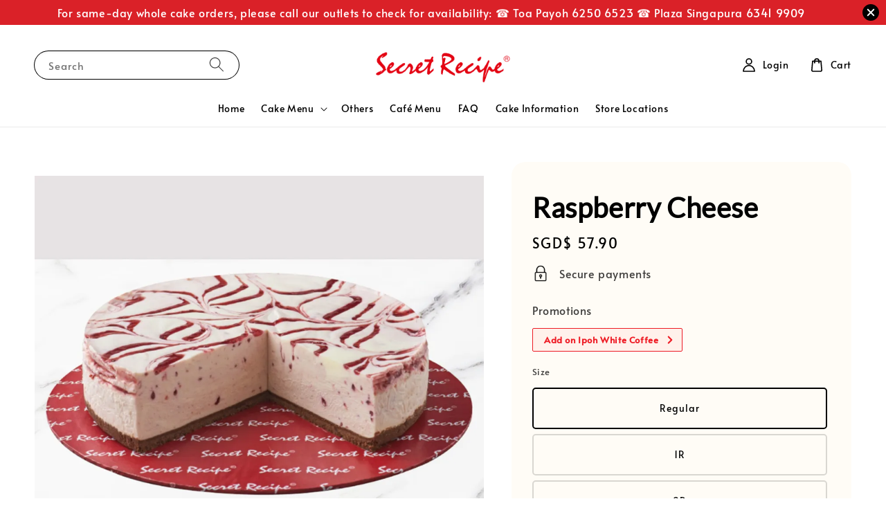

--- FILE ---
content_type: text/html; charset=UTF-8
request_url: https://www.secretrecipe.com.sg/collections/cheese-cakes/products/raspberry-cheese
body_size: 48861
content:
<!doctype html>
<!--[if lt IE 7]><html class="no-js lt-ie9 lt-ie8 lt-ie7" lang="en"> <![endif]-->
<!--[if IE 7]><html class="no-js lt-ie9 lt-ie8" lang="en"> <![endif]-->
<!--[if IE 8]><html class="no-js lt-ie9" lang="en"> <![endif]-->
<!--[if IE 9 ]><html class="ie9 no-js"> <![endif]-->
<!--[if (gt IE 9)|!(IE)]><!--> <html class="no-js"> <!--<![endif]-->
<head>
<!-- Google tag (gtag.js) -->
<script async src="https://www.googletagmanager.com/gtag/js?id=G-W28EPSFX9E"></script>
<script>
  window.dataLayer = window.dataLayer || [];
  function gtag(){dataLayer.push(arguments);}
  gtag('js', new Date());

  gtag('config', 'G-W28EPSFX9E');
</script>
  <!-- Basic page needs ================================================== -->
  <meta charset="utf-8">
  <meta http-equiv="X-UA-Compatible" content="IE=edge,chrome=1">

  
  <link rel="icon" href="https://cdn.store-assets.com/s/896/f/10594779.png" />
  

  <!-- Title and description ================================================== -->
  <title>
  Raspberry Cheese &ndash; Secret Recipe
  </title>

  
  <meta name="description" content="Delightful blend of fresh raspberries and cheese.">
  

  <!-- Social meta ================================================== -->
  

  <meta property="og:type" content="product">
  <meta property="og:title" content="Raspberry Cheese">
  <meta property="og:url" content="https://www.secretrecipe.com.sg/products/raspberry-cheese">
  
  <meta property="og:image" content="https://cdn.store-assets.com/s/896/i/74887465.jpeg?width=480&format=webp">
  <meta property="og:image:secure_url" content="https://cdn.store-assets.com/s/896/i/74887465.jpeg?width=480&format=webp">
  
  <meta property="og:image" content="https://cdn.store-assets.com/s/896/i/15991274.jpeg?width=480&format=webp">
  <meta property="og:image:secure_url" content="https://cdn.store-assets.com/s/896/i/15991274.jpeg?width=480&format=webp">
  
  <meta property="og:price:amount" content="57.9">
  <meta property="og:price:currency" content="SGD">


<meta property="og:description" content="Delightful blend of fresh raspberries and cheese.">
<meta property="og:site_name" content="Secret Recipe">



  <meta name="twitter:card" content="summary">



  <meta name="twitter:site" content="@">


  <meta name="twitter:title" content="Raspberry Cheese">
  <meta name="twitter:description" content="DescriptionDelightful blend of fresh raspberries and cheese.Cake Size ChartAll measurements are approximates only. Serving size may vary based on consumption.Cream Cake / Cheese CakeCAKE SIZEMEASUREME">
  <meta name="twitter:image" content="">
  <meta name="twitter:image:width" content="480">
  <meta name="twitter:image:height" content="480">




  <!-- Helpers ================================================== -->
  <link rel="canonical" href="https://www.secretrecipe.com.sg/products/raspberry-cheese">
  <meta name="viewport" content="width=device-width,initial-scale=1,maximum-scale=1">
  <meta name="theme-color" content="#DA2128">
  
  <script src="//ajax.googleapis.com/ajax/libs/jquery/1.11.0/jquery.min.js" type="text/javascript" ></script>
  
  <!-- Header hook for plugins ================================================== -->
  
<!-- ScriptTags -->
<script>window.__st={'p': 'product', 'cid': ''};</script><script src='/assets/events.js'></script><script>(function(){function asyncLoad(){var urls=['/assets/traffic.js?v=1','https://apps.easystore.co/google-tag-manager/script.js?shop=secretrecipe2.easy.co&t=1749454016'];for(var i=0;i<urls.length;i++){var s=document.createElement('script');s.type='text/javascript';s.async=true;s.src=urls[i];var x=document.getElementsByTagName('script')[0];x.parentNode.insertBefore(s, x);}}window.attachEvent ? window.attachEvent('onload', asyncLoad) : window.addEventListener('load', asyncLoad, false);})();</script>
<!-- /ScriptTags -->

  
  
  <script src="https://store-themes.easystore.co/896/themes/308896/assets/global.js?t=1769409485" defer="defer"></script>

  
  
  <script>
  (function(i,s,o,g,r,a,m){i['GoogleAnalyticsObject']=r;i[r]=i[r]||function(){
  (i[r].q=i[r].q||[]).push(arguments)},i[r].l=1*new Date();a=s.createElement(o),
  m=s.getElementsByTagName(o)[0];a.async=1;a.src=g;m.parentNode.insertBefore(a,m)
  })(window,document,'script','https://www.google-analytics.com/analytics.js','ga');

  ga('create', '', 'auto','myTracker');
  ga('myTracker.send', 'pageview');

  </script>
  
  <script src="/assets/storefront.js?id=914286bfa5e6419c67d1" type="text/javascript" ></script>
  

  <!-- CSS ================================================== -->
  <style>
      @font-face {
        font-family: 'Alata';
        font-style: normal;
        font-weight: regular;
        src: local('Alata regular'), local('Alata-regular'), url(https://fonts.gstatic.com/s/alata/v2/PbytFmztEwbIofe6xKcRQEOX.ttf) format('truetype');
      }

      @font-face {
        font-family: 'Lato';
        font-style: normal;
        font-weight: regular;
        src: local('Lato regular'), local('Lato-regular'), url(https://fonts.gstatic.com/s/lato/v20/S6uyw4BMUTPHvxk6XweuBCY.ttf) format('truetype');
      }

      :root {
        --font-body-family: 'Alata', sans-serif;
        --font-body-style: normal;
        --font-body-weight: 500;

        --font-heading-family: 'Lato', sans-serif;
        --font-heading-style: normal;
        --font-heading-weight: 700;

        --color-heading-text: 0,0,0;
        --color-base-text: 0,0,0;
        --color-base-background-1: 255,255,255;
        --color-base-background-2: 255,255,255;
        
        --color-base-solid-button-labels: 255,255,255;
        --color-base-outline-button-labels: 5,28,98;
        
        --color-base-accent-1: 218,33,40;
        --color-base-accent-2: 218,33,40;
        --payment-terms-background-color: 255,255,255;

        --gradient-base-background-1: 255,255,255;
        --gradient-base-background-2: 255,255,255;
        --gradient-base-accent-1: 218,33,40;
        --gradient-base-accent-2: 218,33,40;

        --page-width: 145rem;
      }

      *,
      *::before,
      *::after {
        box-sizing: inherit;
      }

      html {
        box-sizing: border-box;
        font-size: 62.5%;
        height: 100%;
      }

      body {
        display: grid;
        grid-template-rows: auto auto 1fr auto;
        grid-template-columns: 100%;
        min-height: 100%;
        margin: 0;
        font-size: 1.5rem;
        letter-spacing: 0.06rem;
        line-height: 1.8;
        font-family: var(--font-body-family);
        font-style: var(--font-body-style);
        font-weight: var(--font-body-weight);
        
      }

      @media screen and (min-width: 750px) {
        body {
          font-size: 1.6rem;
        }
      }
   </style>
  
  <link href="https://store-themes.easystore.co/896/themes/308896/assets/base.css?t=1769409485" rel="stylesheet" type="text/css" media="screen" />

  
  

  <script>document.documentElement.className = document.documentElement.className.replace('no-js', 'js');</script>
</head>

<body id="raspberry-cheese" class="template-product" >
	
  
<!-- Snippet:global/body_start: Announcement Bar -->
<style type="text/css">
  body {
    background-position: top 45px center;
  }

  div#announcement-bar-top {
    height: 45px;
  }

  span .announcement-close-button {
    text-align: center;
    display: -webkit-flex;
    display: -moz-flex;
    display: -ms-flex;
    display: -o-flex;
    display: inline-block;
    align-items: center;
    flex-wrap: wrap;
    justify-content: center;
  }

  #announcementBar_countdown:empty {
    display: none;
  }


  .announcementBar_timer {
    margin: 5px 0px;
  }

  .announcementBar_timer.style_1,
  .announcementBar_timer.style_2 {
    display: -webkit-inline-flex;
    display: -moz-inline-flex;
    display: -ms-inline-flex;
    display: -o-inline-flex;
    display: inline-flex;
    align-items: center;
    padding: 5px 8px;
    margin: 3px 0px 3px 10px;
    border-radius: 8px;
    font-weight: bold;
  }

  .announcementBar_timer.style_1>div,
  .announcementBar_timer.style_2>div {
    margin: 0 5px;
    line-height: 1;
  }

  .announcementBar_timer.style_1 small,
  .announcementBar_timer.style_2 small {
    display: block;
    font-size: 55%;
    line-height: 1;
  }

  .announcementBar_timer.style_2 {
    flex-direction: row;
  }

  .announcementBar_timer.style_2>div {
    position: relative;
  }

  .announcementBar_timer.style_2>div:not(:last-child):after {
    position: absolute;
    content: ':';
    top: 0;
    right: 0;
    margin-right: -7px;
  }

  .announcementBar_timer.style_3 {
    display: -webkit-inline-flex;
    display: -moz-inline-flex;
    display: -ms-inline-flex;
    display: -o-inline-flex;
    display: inline-flex;
    align-items: center;
    border-radius: 5px;
    padding: 5px 5px;
    margin-left: 10px;
    font-weight: bold;
  }

  .announcementBar_timer.style_3>div {
    margin: 0 3px;
    line-height: 1;
  }

  .announcementBar_timer.style_3 small {
    font-weight: bold;
    line-height: 1.1;
    font-size: 65%;
  }

  .announcement-close-button {
    position: relative;
    width: 24px;
    height: 24px;
    opacity: 1;
    background: #000;
    border-radius: 50%;
    cursor: pointer;
    top: 30%;
  }

  .announcement-close-button:hover {
    opacity: 0.6;
  }

  .announcement-close-button:before,
  .announcement-close-button:after {
    position: absolute;
    left: 11px;
    top: 5px;
    content: ' ';
    height: 14px;
    width: 2px;
    background-color: #fff;
    border-radius: 3px;
  }

  .announcement-close-button:before {
    transform: rotate(45deg);
  }

  .announcement-close-button:after {
    transform: rotate(-45deg);
  }

  .announcement-bar-button {
    padding: 4px 8px;
    vertical-align: baseline;
    border-radius: 5px;
    margin-left: 10px;
    opacity: 1;
    line-height: 1.1;
    text-decoration: none;
    display: inline-block;
    font-weight: 500;
  }

  .announcement-bar-button:hover {
    opacity: 0.8;
  }

  .announcement-bar-direction-button {
    cursor: pointer;
    padding: 0px 8px;
  }

  .announcement-bar-direction-button:hover {
    opacity: 0.8;
  }

  slider-announcement-bar-app {
    display: block;
    text-align: center;
    margin: 0px;
    padding: 6px 10px;
    border-top: 1px dashed transparent;
    border-bottom: 1px dashed transparent;
    width: 100%;
  }

  slider-announcement-bar-app ul::-webkit-scrollbar {
    height: 0.4rem;
    width: 0.4rem;
    display: none;
  }

  slider-announcement-bar-app ul {
    position: relative;
    display: flex;
    overflow-x: auto;
    -ms-overflow-style: none;
    /* IE 11 */
    scrollbar-width: none;
    /* Firefox 64 */
    scroll-snap-type: x mandatory;
    scroll-behavior: smooth;
    /* scroll-padding-left: 1rem; */
    -webkit-overflow-scrolling: touch;
    margin-bottom: 0;
    padding: 0;
    list-style: none;
    align-items: center;
  }

  slider-announcement-bar-app ul li {
    width: 100vw;
    scroll-snap-align: start;
    flex-shrink: 0;
  }
</style>

<input type="hidden" id="total_announcement_left" name="total_announcement_left" value="1">
<input type="hidden" id="locale" name="locale" value="en_US">

<slider-announcement-bar-app id="announcement-bar" name="announcement-bar" style="
    border: unset;
    padding: 4px 0px;
    margin: 0px;
    z-index:2999;
    background:rgb(218, 33, 40);
    color:rgb(255, 255, 255);
    
">

  <div style="
    display: flex;
    justify-content: space-between;
    align-items: center;
    padding: 0px 0px;
    border-top: 0px;
    border-bottom: 0px;
    border-color: transparent;
  ">
    <div style="height: 24px;">
          </div>

    <ul style="flex-grow: 2; margin: 0px;">
            <li id="announcement_bar_0" style="
          display: flex;
          justify-content: center;
          align-items: center;
          flex-wrap: wrap;
          margin: 0px;
          width: 100%;
          word-wrap: break-word;
        ">
        For same-day whole cake orders, please call our outlets to check for availability: ☎ Toa Payoh 6250 6523 ☎ Plaza Singapura 6341 9909
                        <input type="hidden" id="expired_at_0" name="expired_at_0" value="2020-08-06 00:00">
      </li>
          </ul>

    <div style="display: flex;">
                  <span id="announcement-close-button" name="announcement-close-button" class="announcement-close-button" style="margin-right: 10px;"></span>
          </div>
  </div>


</slider-announcement-bar-app>

<script>
  $(function() {
    var is_top_enabled =  0;

    const loadScript = function(url, callback) {
      const script = document.createElement("script");
      script.type = "text/javascript";
      // If the browser is Internet Explorer.
      if (script.readyState) {
        script.onreadystatechange = function() {
          if (script.readyState == "loaded" || script.readyState == "complete") {
            script.onreadystatechange = null;
            callback();
          }
        };
        // For any other browser.
      } else {
        script.onload = function() {
          callback();
        };
      }
      script.src = url;
      document.getElementsByTagName("head")[0].appendChild(script);
    };

    const announcementBarAppJS = function($) {

      $('#announcement-close-button').on('click', function() {
        $('#announcement-bar, #announcement-bar-top').hide();
        $('#easystore-section-header, .sticky-topbar').css('top', '');
      });
    }

    if (typeof jQuery === 'undefined') {
      loadScript('//ajax.googleapis.com/ajax/libs/jquery/1.11.2/jquery.min.js', function() {
        jQuery = jQuery.noConflict(true);
        announcementBarAppJS(jQuery);
      });
    } else {
      announcementBarAppJS(jQuery);
    }


    
    if(is_top_enabled){
      // Prevent announcement bar block header
      setTimeout(()=>{
        $('#easystore-section-header, .sticky-topbar').css('top', $('#announcement-bar').height()+'px');
      }, 2000);
    }
  });

  setInterval(function() {
    const total_announcement = "1"
    var total_announcement_left = $("#total_announcement_left").val();

    for (let i = 0; i <= total_announcement; i++) {
      const startDate = new Date();
      const endDateStr = $("#expired_at_" + i).val();
      const endDate = endDateStr == undefined ? new Date() : new Date(endDateStr.replace(/-/g, "/"));
      const seconds = (endDate.getTime() - startDate.getTime()) / 1000;

      const days = parseInt(seconds / 86400);
      const hours = parseInt((seconds % 86400) / 3600);
      const mins = parseInt((seconds % 86400 % 3600) / 60);
      const secs = parseInt((seconds % 86400 % 3600) % 60);

      // use to translate countdown unit
      // (translate based on the preferred language when save announcement bar setting)
      String.prototype.translate = function() {
        try {
          if ($("#locale").val() == "zh_TW") {
            if (this.toString() === 'day') {
              return "天";
            }
            if (this.toString() === 'hour') {
              return "小時";
            }
            if (this.toString() === 'min') {
              return "分鐘";
            }
            if (this.toString() === 'sec') {
              return "秒";
            }
          } else {
            if (this.toString() === 'day') {
              if (days > 0) {
                return "Days";
              } else {
                return "Day";
              }
            } else if (this.toString() === 'hour') {
              if (hours > 0) {
                return "Hours";
              } else {
                return "Hour";
              }
            } else if (this.toString() === 'min') {
              if (mins > 0) {
                return "Mins";
              } else {
                return "Min";
              }
            } else if (this.toString() === 'sec') {
              if (secs > 0) {
                return "Secs";
              } else {
                return "Sec";
              }
            }
          }
        } catch (error) {
          console.log("Some errors heres", error);
        }
      };

      const announcementBar_countdown = document.getElementById("announcementBar_countdown_" + i);
      if (announcementBar_countdown && seconds > 0) {

        $(announcementBar_countdown).show()
        announcementBar_countdown.innerHTML = `
          <div>
            ${days} <small>${'day'.translate()}</small>
          </div>
          <div>
            ${hours} <small>${'hour'.translate()}</small>
          </div>
          <div>
            ${mins} <small>${'min'.translate()}</small>
          </div>
          <div>
            ${secs} <small>${'sec'.translate()}</small>
          </div>
        `;


      } else if (announcementBar_countdown && seconds <= 0) {
        $("#announcement_bar_" + i).remove();
        total_announcement_left = total_announcement_left - 1;
        $("#total_announcement_left").val(total_announcement_left);
      }
    }

    showOrHide(total_announcement_left);
  }, 1000);


  function showOrHide(total_announcement_left) {
    if (total_announcement_left <= 1) {
      $("#previous-announcement-bar-button,#next-announcement-bar-button").hide();
    } else {
      $("#previous-announcement-bar-button,#next-announcement-bar-button").show();
    }

    if (total_announcement_left == 0) {
      $("#announcement-close-button").hide();
      $("#announcement-bar").hide();
      $('#announcement-bar-top').hide();
    }
  };

  let annoucementBarAutoMoveInterval = '';
  class AnnouncementBarAppSlider extends HTMLElement {
    constructor() {
      super();
      this.slider = this.querySelector('ul');
      this.sliderItems = this.querySelectorAll('li');
      this.prevButton = this.querySelector('a[name="previous"]');
      this.nextButton = this.querySelector('a[name="next"]');

      if (!this.slider || !this.nextButton) return;

      const resizeObserver = new ResizeObserver(entries => this.initPages());
      resizeObserver.observe(this.slider);

      this.slider.addEventListener('scroll', this.update.bind(this));
      this.prevButton.addEventListener('click', this.onButtonClick.bind(this));
      this.nextButton.addEventListener('click', this.onButtonClick.bind(this));


    }

    initPages() {
      const sliderItemsToShow = Array.from(this.sliderItems).filter(element => element.clientWidth > 0);
      this.sliderLastItem = sliderItemsToShow[sliderItemsToShow.length - 1];
      if (sliderItemsToShow.length === 0) return;
      this.slidesPerPage = Math.floor(this.slider.clientWidth / sliderItemsToShow[0].clientWidth);
      this.totalPages = sliderItemsToShow.length - this.slidesPerPage + 1;
      this.update();
      let self = this
      var total_announcement_left = $("#total_announcement_left").val();
      annoucementBarAutoMoveInterval = setInterval(function() {
        if (total_announcement_left > 1) {
          self.moveSlide('next')
        }
      }, 5000)
    }

    update() {
      this.currentPage = Math.round(this.slider.scrollLeft / this.sliderLastItem.clientWidth) + 1;
    }

    onButtonClick(event) {
      event.preventDefault();
      let self = this;
      self.moveSlide(event.currentTarget.name);
    }


    moveSlide(move_to) {

      clearInterval(annoucementBarAutoMoveInterval);
      let self = this;
      annoucementBarAutoMoveInterval = setInterval(function() {
        self.moveSlide('next');
      }, 5000)

      if (move_to === 'previous' && this.currentPage === 1) {
        this.slider.scrollTo({
          left: this.sliderLastItem.clientWidth * (this.totalPages - 1)
        });
      } else if (move_to === 'next' && this.currentPage === this.totalPages) {
        this.slider.scrollTo({
          left: 0
        });
      } else {
        const slideScrollPosition = move_to === 'next' ? this.slider.scrollLeft + this.sliderLastItem
          .clientWidth : this.slider.scrollLeft - this.sliderLastItem.clientWidth;
        this.slider.scrollTo({
          left: slideScrollPosition
        });
      }
    }

  }

  customElements.define('slider-announcement-bar-app', AnnouncementBarAppSlider);
</script>

<!-- /Snippet -->

<!-- Snippet:global/body_start: Console Extension -->
<div id='es_console' style='display: none;'>896</div>
<!-- /Snippet -->

	
 	<style>
  header {
    --logo-width: 205px;
  }
  .header-wrapper,
  .header-wrapper .list-menu--disclosure,
  .header-wrapper .search-modal{
    background-color: #FFFFFF;
  }
  .header-wrapper .search-modal .field__input{
    background-color: rgb(var(--color-background));
  }
  .header-wrapper summary .icon-caret,
  .header-wrapper .header__menu-item a,
  .header-wrapper .list-menu__item,
  .header-wrapper .link--text{
    color: #000000;
  }
  
  .search-modal__form{
    position: relative;
  }
  
  .dropdown {
    display: none;
    position: absolute;
    top: 100%;
    left: 0;
    width: 100%;
    padding: 5px 0;
    background-color: #fff;
    color:#000;
    z-index: 1000;
    border-bottom-left-radius: 15px;
    border-bottom-right-radius: 15px;
    border: 1px solid rgba(var(--color-foreground), 1);
    border-top: none;
    overflow-x: hidden;
    overflow-y: auto;
    max-height: 350px;
  }
  
  .dropdown-item {
    padding: 0.4rem 2rem;
    cursor: pointer;
    line-height: 1.4;
    overflow: hidden;
    text-overflow: ellipsis;
    white-space: nowrap;
  }
  
  .dropdown-item:hover{
    background-color: #f3f3f3;
  }
  
  .search__input.is-focus{
    border-radius: 15px;
    border-bottom-left-radius: 0;
    border-bottom-right-radius: 0;
    border: 1px solid rgba(var(--color-foreground), 1);
    border-bottom: none;
    box-shadow: none;
  }
  
  .clear-all {
    text-align: right;
    padding: 0 2rem 0.2rem;
    line-height: 1;
    font-size: 70%;
    margin-bottom: -2px;
  }
  
  .clear-all:hover{
    background-color: #fff;
  }
  
  .search-input-focus .easystore-section-header-hidden{
    transform: none;
  }
  .referral-notification {
    position: absolute;
    top: 100%;
    right: 0;
    background: white;
    border: 1px solid #e0e0e0;
    border-radius: 8px;
    box-shadow: 0 4px 12px rgba(0, 0, 0, 0.15);
    width: 280px;
    z-index: 1000;
    padding: 16px;
    margin-top: 8px;
    font-size: 14px;
    line-height: 1.4;
  }
  
  .referral-notification::before {
    content: '';
    position: absolute;
    top: -8px;
    right: 20px;
    width: 0;
    height: 0;
    border-left: 8px solid transparent;
    border-right: 8px solid transparent;
    border-bottom: 8px solid white;
  }
  
  .referral-notification::after {
    content: '';
    position: absolute;
    top: -9px;
    right: 20px;
    width: 0;
    height: 0;
    border-left: 8px solid transparent;
    border-right: 8px solid transparent;
    border-bottom: 8px solid #e0e0e0;
  }
  
  .referral-notification h4 {
    margin: 0 0 8px 0;
    color: #2196F3;
    font-size: 16px;
    font-weight: 600;
  }
  
  .referral-notification p {
    margin: 0 0 12px 0;
    color: #666;
  }
  
  .referral-notification .referral-code {
    background: #f5f5f5;
    padding: 8px;
    border-radius: 4px;
    font-family: monospace;
    font-size: 13px;
    text-align: center;
    margin: 8px 0;
    border: 1px solid #ddd;
  }
  
  .referral-notification .close-btn {
    position: absolute;
    top: 8px;
    right: 8px;
    background: none;
    border: none;
    font-size: 18px;
    color: #999;
    cursor: pointer;
    padding: 0;
    width: 20px;
    height: 20px;
    line-height: 1;
  }
  
  .referral-notification .close-btn:hover {
    color: #333;
  }
  
  .referral-notification .action-btn {
    background: #2196F3;
    color: white;
    border: none;
    padding: 8px 16px;
    border-radius: 4px;
    cursor: pointer;
    font-size: 12px;
    margin-right: 8px;
    margin-top: 8px;
  }
  
  .referral-notification .action-btn:hover {
    background: #1976D2;
  }
  
  .referral-notification .dismiss-btn {
    background: transparent;
    color: #666;
    border: 1px solid #ddd;
    padding: 8px 16px;
    border-radius: 4px;
    cursor: pointer;
    font-size: 12px;
    margin-top: 8px;
  }
  
  .referral-notification .dismiss-btn:hover {
    background: #f5f5f5;
  }
  .referral-modal__dialog {
    transform: translate(-50%, 0);
    transition: transform var(--duration-default) ease, visibility 0s;
    z-index: 10000;
    position: fixed;
    top: 20vh;
    left: 50%;
    width: 100%;
    max-width: 350px;
    box-shadow: 0 4px 12px rgba(0, 0, 0, 0.15);
    border-radius: 12px;
    background-color: #fff;
    color: #000;
    padding: 20px;
    text-align: center;
  }

  .modal-overlay.referral-modal-overlay {
    position: fixed;
    top: 0;
    left: 0;
    width: 100%;
    height: 100%;
    background-color: rgba(0, 0, 0, 0.7);
    z-index: 2001;
    display: block;
    opacity: 1;
    transition: opacity var(--duration-default) ease, visibility 0s;
  }
</style>

<link rel="preload" href="https://store-themes.easystore.co/896/themes/308896/assets/section-header.css?t=1769409485" as="style" onload="this.onload=null;this.rel='stylesheet'">
<link rel="preload" href="https://store-themes.easystore.co/896/themes/308896/assets/component-list-menu.css?t=1769409485" as="style" onload="this.onload=null;this.rel='stylesheet'">
<link rel="preload" href="https://store-themes.easystore.co/896/themes/308896/assets/component-menu-drawer.css?t=1769409485" as="style" onload="this.onload=null;this.rel='stylesheet'">
<link rel="preload" href="https://store-themes.easystore.co/896/themes/308896/assets/component-cart-notification.css?v1.1?t=1769409485" as="style" onload="this.onload=null;this.rel='stylesheet'">

<script src="https://store-themes.easystore.co/896/themes/308896/assets/cart-notification.js?t=1769409485" defer="defer"></script>
<script src="https://store-themes.easystore.co/896/themes/308896/assets/details-modal.js?t=1769409485" defer="defer"></script>

<svg xmlns="http://www.w3.org/2000/svg" class="hidden">
  <symbol id="icon-search" viewbox="0 0 18 19" fill="none">
    <path fill-rule="evenodd" clip-rule="evenodd" d="M11.03 11.68A5.784 5.784 0 112.85 3.5a5.784 5.784 0 018.18 8.18zm.26 1.12a6.78 6.78 0 11.72-.7l5.4 5.4a.5.5 0 11-.71.7l-5.41-5.4z" fill="currentColor"/>
  </symbol>

  <symbol id="icon-close" class="icon icon-close" fill="none" viewBox="0 0 18 17">
    <path d="M.865 15.978a.5.5 0 00.707.707l7.433-7.431 7.579 7.282a.501.501 0 00.846-.37.5.5 0 00-.153-.351L9.712 8.546l7.417-7.416a.5.5 0 10-.707-.708L8.991 7.853 1.413.573a.5.5 0 10-.693.72l7.563 7.268-7.418 7.417z" fill="currentColor">
  </symbol>
</svg>


<div id="easystore-section-header">
  <sticky-header class="header-wrapper header-wrapper--border-bottom">
    <header class="header header--top-center page-width header--has-menu" itemscope itemtype="http://schema.org/Organization">
      <header-drawer data-breakpoint="tablet">
        <details class="menu-drawer-container menu-opening">
          <summary class="header__icon header__icon--menu header__icon--summary link link--text focus-inset" aria-label="Menu" role="button" aria-expanded="true" aria-controls="menu-drawer">
            <span>
              


    <svg class="icon icon-hamburger " data-name="Layer 1" xmlns="http://www.w3.org/2000/svg" viewBox="0 0 600 600"><path d="M32.5,65h535a25,25,0,0,0,0-50H32.5a25,25,0,0,0,0,50Z" fill="currentColor"/><path d="M567.5,275H32.5a25,25,0,0,0,0,50h535a25,25,0,0,0,0-50Z" fill="currentColor"/><path d="M567.5,535H32.5a25,25,0,0,0,0,50h535a25,25,0,0,0,0-50Z" fill="currentColor"/></svg>

  

              


    <svg class="icon icon-close " data-name="Layer 1" xmlns="http://www.w3.org/2000/svg" viewBox="0 0 600 600"><path d="M335.36,300,581.87,53.48a25,25,0,0,0-35.35-35.35L300,264.64,53.48,18.13A25,25,0,0,0,18.13,53.48L264.64,300,18.13,546.52a25,25,0,0,0,35.35,35.35L300,335.36,546.52,581.87a25,25,0,0,0,35.35-35.35Z" fill="currentColor"/></svg>

  

            </span>
          </summary>
          <div id="menu-drawer" class="menu-drawer motion-reduce" tabindex="-1">
            <div class="menu-drawer__inner-container">
              <div class="menu-drawer__navigation-container">
                <nav class="menu-drawer__navigation">
                  <ul class="menu-drawer__menu list-menu" role="list">
                    
                    
                      
                        <li>
                          <a href="/"  class="menu-drawer__menu-item list-menu__item link link--text focus-inset">
                            Home
                          </a>
                        </li>
                      
                    
                    
                      
                        
                        <li>
                          <details>
                                <summary class="menu-drawer__menu-item list-menu__item link link--text focus-inset" role="button" aria-expanded="false" aria-controls="link-Bags">
                                  <a href="/pages/cakes"  class="link--text list-menu__item menu-drawer__menu-item">
                                    Cake Menu
                                  </a>
                                  


    <svg class="icon icon-arrow " data-name="Layer 1" xmlns="http://www.w3.org/2000/svg" viewBox="0 0 600 339.56"><path d="M31.06,196.67H504l-88.56,88.56a26.89,26.89,0,1,0,38,38L588,188.79a26.89,26.89,0,0,0,0-38L453.49,16.29a26.89,26.89,0,0,0-38,38L504,142.88H31.06a26.9,26.9,0,0,0,0,53.79Z" fill="currentColor"/></svg>

  

                                  


    <svg aria-hidden="true" focusable="false" role="presentation" class="icon icon-caret " viewBox="0 0 10 6">
      <path fill-rule="evenodd" clip-rule="evenodd" d="M9.354.646a.5.5 0 00-.708 0L5 4.293 1.354.646a.5.5 0 00-.708.708l4 4a.5.5 0 00.708 0l4-4a.5.5 0 000-.708z" fill="currentColor"></path>
    </svg>

  

                                </summary>
                                <div class="menu-drawer__submenu motion-reduce" tabindex="-1">
                                  <div class="menu-drawer__inner-submenu">
                                    <button class="menu-drawer__close-button link link--text focus-inset" aria-expanded="true">
                                      


    <svg class="icon icon-arrow " data-name="Layer 1" xmlns="http://www.w3.org/2000/svg" viewBox="0 0 600 339.56"><path d="M31.06,196.67H504l-88.56,88.56a26.89,26.89,0,1,0,38,38L588,188.79a26.89,26.89,0,0,0,0-38L453.49,16.29a26.89,26.89,0,0,0-38,38L504,142.88H31.06a26.9,26.9,0,0,0,0,53.79Z" fill="currentColor"/></svg>

  

                                      Cake Menu
                                    </button>
                                    <ul class="menu-drawer__menu list-menu" role="list" tabindex="-1">
                                      
                                        
                                        
                                          <li>
                                            <a href="/collections/cream-cakes"  class="menu-drawer__menu-item link link--text list-menu__item focus-inset">
                                              Cream Cakes
                                            </a>
                                          </li>
                                        
                                      
                                        
                                        
                                          <li>
                                            <a href="/collections/cheese-cakes"  class="menu-drawer__menu-item link link--text list-menu__item focus-inset">
                                              Cheese Cakes
                                            </a>
                                          </li>
                                        
                                      
                                        
                                        
                                          <li>
                                            <a href="/collections/signature-cakes"  class="menu-drawer__menu-item link link--text list-menu__item focus-inset">
                                              Signature Cakes
                                            </a>
                                          </li>
                                        
                                      
                                        
                                        
                                          <li>
                                            <a href="/collections/platinum-collection"  class="menu-drawer__menu-item link link--text list-menu__item focus-inset">
                                              Platinum Collection
                                            </a>
                                          </li>
                                        
                                      
                                        
                                        
                                          <li>
                                            <a href="/collections/mini-cakes"  class="menu-drawer__menu-item link link--text list-menu__item focus-inset">
                                              Mini Cakes
                                            </a>
                                          </li>
                                        
                                      
                                      
                                    </ul>
                                  </div>
                                </div>
                          </details>
                        </li>
                      
                    
                    
                      
                        <li>
                          <a href="/collections/misc"  class="menu-drawer__menu-item list-menu__item link link--text focus-inset">
                            Others
                          </a>
                        </li>
                      
                    
                    
                      
                        <li>
                          <a href="/pages/menu"  class="menu-drawer__menu-item list-menu__item link link--text focus-inset">
                            Café Menu
                          </a>
                        </li>
                      
                    
                    
                      
                        <li>
                          <a href="/pages/faq"  class="menu-drawer__menu-item list-menu__item link link--text focus-inset">
                            FAQ
                          </a>
                        </li>
                      
                    
                    
                      
                        <li>
                          <a href="/pages/cake-information"  class="menu-drawer__menu-item list-menu__item link link--text focus-inset">
                            Cake Information
                          </a>
                        </li>
                      
                    
                    
                      
                        <li>
                          <a href="/pages/store-locations"  class="menu-drawer__menu-item list-menu__item link link--text focus-inset">
                            Store Locations
                          </a>
                        </li>
                      
                    
                  </ul>
                </nav>

                <div class="menu-drawer__utility-links">

                  





                  
                  
                  
                    <a href="/account/login" class="menu-drawer__account link link--text focus-inset h5">
                       


    <svg class="icon icon-account " data-name="Layer 1" xmlns="http://www.w3.org/2000/svg" viewBox="0 0 600 600"><path d="M300,296.19c-70.7,0-137.11,28.74-187,80.93-49.59,51.87-76.9,120.77-76.9,194v25H563.89v-25c0-73.22-27.31-142.12-76.9-194C437.11,324.93,370.7,296.19,300,296.19ZM87.42,546.11C99.29,433.81,190.1,346.19,300,346.19s200.71,87.62,212.58,199.92Z" fill="currentColor"/><path d="M300,285.34c77.6,0,140.73-63.13,140.73-140.73S377.6,3.89,300,3.89,159.27,67,159.27,144.61,222.4,285.34,300,285.34Zm0-231.45a90.73,90.73,0,1,1-90.73,90.72A90.82,90.82,0,0,1,300,53.89Z" fill="currentColor"/></svg>

  
 
                      
                      Log in
                    </a>
                  
                    <a href="/account/register" class="menu-drawer__account link link--text focus-inset h5">
                      
                       


    <svg xmlns="http://www.w3.org/2000/svg" aria-hidden="true" focusable="false" role="presentation" class="icon icon-plus " fill="none" viewBox="0 0 10 10">
      <path fill-rule="evenodd" clip-rule="evenodd" d="M1 4.51a.5.5 0 000 1h3.5l.01 3.5a.5.5 0 001-.01V5.5l3.5-.01a.5.5 0 00-.01-1H5.5L5.49.99a.5.5 0 00-1 .01v3.5l-3.5.01H1z" fill="currentColor"></path>
    </svg>

  
 
                      Create account
                    </a>
                  
                  
                  
                </div>
              </div>
            </div>
          </div>
        </details>
      </header-drawer>
  
      
        <a href="/" class="header__heading-link link link--text focus-inset" itemprop="url">
          <img src="https://cdn.store-assets.com/s/896/f/13705541.png" class="header__heading-logo" alt="Secret Recipe" loading="lazy" itemprop="logo">
        </a>
      

      
      <div class="header__search-input" tabindex="-1">
        <form action="/search" method="get" role="search" class="search search-modal__form">
          <div class="field">
            <input class="search__input field__input" 
              id="Search-In-Modal"
              type="search"
              name="q"
              value=""
              placeholder="Search"
              autocomplete="off"
            >
            <label class="field__label" for="Search-In-Modal">Search</label>
            <div class="dropdown" id="searchDropdown"></div>
            <input type="hidden" name="search_history" class="hidden_search_history">
            <input type="hidden" name="options[prefix]" value="last">
            <button class="search__button field__button" aria-label="Search">
              <svg class="icon icon-search" aria-hidden="true" focusable="false" role="presentation">
                <use href="#icon-search">
              </svg>
            </button> 
          </div>
        </form>
      </div>
      

      <nav class="header__inline-menu">
        <ul class="list-menu list-menu--inline" role="list">
          
            
              
                <li>
                  <a href="/"  class="header__menu-item header__menu-item list-menu__item link link--text focus-inset">
                    Home
                  </a>
                </li>
              
            
            
              
                
                <li>
                  <details-disclosure>
                    <details>
                      <summary class="header__menu-item list-menu__item link focus-inset">
                        <a href="/pages/cakes"  >Cake Menu</a>
                        


    <svg aria-hidden="true" focusable="false" role="presentation" class="icon icon-caret " viewBox="0 0 10 6">
      <path fill-rule="evenodd" clip-rule="evenodd" d="M9.354.646a.5.5 0 00-.708 0L5 4.293 1.354.646a.5.5 0 00-.708.708l4 4a.5.5 0 00.708 0l4-4a.5.5 0 000-.708z" fill="currentColor"></path>
    </svg>

  

                      </summary>
                      <ul class="header__submenu list-menu list-menu--disclosure caption-large motion-reduce" role="list" tabindex="-1">
                        
                        
                        
                          
                            
                            <li>
                              <a href="/collections/cream-cakes"  class="header__menu-item list-menu__item link link--text focus-inset caption-large">
                                Cream Cakes
                              </a>
                            </li>
                          
                        
                        
                          
                            
                            <li>
                              <a href="/collections/cheese-cakes"  class="header__menu-item list-menu__item link link--text focus-inset caption-large">
                                Cheese Cakes
                              </a>
                            </li>
                          
                        
                        
                          
                            
                            <li>
                              <a href="/collections/signature-cakes"  class="header__menu-item list-menu__item link link--text focus-inset caption-large">
                                Signature Cakes
                              </a>
                            </li>
                          
                        
                        
                          
                            
                            <li>
                              <a href="/collections/platinum-collection"  class="header__menu-item list-menu__item link link--text focus-inset caption-large">
                                Platinum Collection
                              </a>
                            </li>
                          
                        
                        
                          
                            
                            <li>
                              <a href="/collections/mini-cakes"  class="header__menu-item list-menu__item link link--text focus-inset caption-large">
                                Mini Cakes
                              </a>
                            </li>
                          
                        
                      </ul>
                    </details>
                  </details-disclosure>
                </li>
              
            
            
              
                <li>
                  <a href="/collections/misc"  class="header__menu-item header__menu-item list-menu__item link link--text focus-inset">
                    Others
                  </a>
                </li>
              
            
            
              
                <li>
                  <a href="/pages/menu"  class="header__menu-item header__menu-item list-menu__item link link--text focus-inset">
                    Café Menu
                  </a>
                </li>
              
            
            
              
                <li>
                  <a href="/pages/faq"  class="header__menu-item header__menu-item list-menu__item link link--text focus-inset">
                    FAQ
                  </a>
                </li>
              
            
            
              
                <li>
                  <a href="/pages/cake-information"  class="header__menu-item header__menu-item list-menu__item link link--text focus-inset">
                    Cake Information
                  </a>
                </li>
              
            
            
              
                <li>
                  <a href="/pages/store-locations"  class="header__menu-item header__menu-item list-menu__item link link--text focus-inset">
                    Store Locations
                  </a>
                </li>
              
            
            
            
              
                
                  
                
                  
                
              
            
        </ul>
      </nav>
      <div class="header__icons">

        
          
            <div class="header__icon header__icon--account link link--text focus-inset small-hide medium-hide" style="position: relative;">
              <a href="/account/login" class="header__icon link link--text focus-inset p-2">
                


    <svg class="icon icon-account " data-name="Layer 1" xmlns="http://www.w3.org/2000/svg" viewBox="0 0 600 600"><path d="M300,296.19c-70.7,0-137.11,28.74-187,80.93-49.59,51.87-76.9,120.77-76.9,194v25H563.89v-25c0-73.22-27.31-142.12-76.9-194C437.11,324.93,370.7,296.19,300,296.19ZM87.42,546.11C99.29,433.81,190.1,346.19,300,346.19s200.71,87.62,212.58,199.92Z" fill="currentColor"/><path d="M300,285.34c77.6,0,140.73-63.13,140.73-140.73S377.6,3.89,300,3.89,159.27,67,159.27,144.61,222.4,285.34,300,285.34Zm0-231.45a90.73,90.73,0,1,1-90.73,90.72A90.82,90.82,0,0,1,300,53.89Z" fill="currentColor"/></svg>

  

                <span id="my-account" class="header__link-label">Login</span>
              </a>

              <!-- Referral Notification Popup for Desktop -->
              <div id="referralNotification" class="referral-notification" style="display: none;">
                <button class="close-btn" onclick="dismissReferralNotification()">&times;</button>
                <div style="text-align: center; margin-bottom: 16px;">
                  <div style="width: 100px; height: 100px; margin: 0 auto;">
                    <img src="https://resources.easystore.co/storefront/icons/channels/vector_referral_program.svg">
                  </div>
                </div>
                <p id="referralSignupMessage" style="text-align: center; font-size: 14px; color: #666; margin: 0 0 20px 0;">
                  Your friend gifted you   credit! Sign up now to redeem.
                </p>
                <div style="text-align: center;">
                  <button class="btn" onclick="goToSignupPage()" style="width: 100%;">
                    Sign Up
                  </button>
                </div>
              </div>
            </div>
          
        

        <a href="/cart" class="header__icon link link--text focus-inset" id="cart-icon-bubble">
          <span class="header__icon--cart">
            


    <svg class="icon icon-cart-empty " data-name="Layer 1" xmlns="http://www.w3.org/2000/svg" viewBox="0 0 496.56 600"><path d="M453.52,128.63a25,25,0,0,0-24.91-22.8H364.72a117.48,117.48,0,0,0-232.89,0H67.94A25,25,0,0,0,43,128.63L8.8,515.21a72.11,72.11,0,0,0,19.05,55.6,79,79,0,0,0,58.22,25.3H410.49a79,79,0,0,0,58.22-25.3,72.11,72.11,0,0,0,19.05-55.6ZM248.28,53.89a67.58,67.58,0,0,1,65.65,51.94H182.63A67.57,67.57,0,0,1,248.28,53.89ZM431.83,537.05a28.85,28.85,0,0,1-21.34,9.06H86.07a28.85,28.85,0,0,1-21.34-9.06,22.69,22.69,0,0,1-6.13-17.43L90.82,155.83h40v51.23a25,25,0,0,0,50,0V155.83h135v51.23a25,25,0,0,0,50,0V155.83h40L438,519.62A22.68,22.68,0,0,1,431.83,537.05Z" fill="currentColor"/></svg>

  

            <div class="cart-count-bubble hidden">
              <span aria-hidden="true" class="js-content-cart-count">0</span>
            </div>
          </span>
          <span class="header__link-label medium-hide small-hide">
            Cart
          </span>
        </a>

        
          
          <!-- Referral Notification Modal for Mobile -->
          <details-modal class="referral-modal" id="referralMobileModal">
            <details>
              <summary class="referral-modal__toggle" aria-haspopup="dialog" aria-label="Open referral modal" style="display: none;">
              </summary>
              <div class="modal-overlay referral-modal-overlay"></div>
              <div class="referral-modal__dialog" role="dialog" aria-modal="true" aria-label="Referral notification">
                <div class="referral-modal__content">
                  <button type="button" class="modal__close-button" aria-label="Close" onclick="closeMobileReferralModal()" style="position: absolute; top: 16px; right: 16px; background: none; border: none; font-size: 24px; cursor: pointer;">
                    &times;
                  </button>
                  
                  <div style="margin-bottom: 24px;">
                    <div style="width: 120px; height: 120px; margin: 0 auto 20px;">
                      <img src="https://resources.easystore.co/storefront/icons/channels/vector_referral_program.svg" style="width: 100%; height: 100%;">
                    </div>
                  </div>
                  
                  <p id="referralSignupMessageMobile" style="font-size: 16px; color: #333; margin: 0 0 30px 0; line-height: 1.5;">
                    Your friend gifted you   credit! Sign up now to redeem.
                  </p>
                  
                  <button type="button" class="btn" onclick="goToSignupPageFromMobile()" style="width: 100%;">
                    Sign Up
                  </button>
                </div>
              </div>
            </details>
          </details-modal>
          
        
        
      </div>
    </header>
  </sticky-header>
  
<cart-notification>
  <div class="cart-notification-wrapper page-width color-background-1">
    <div id="cart-notification" class="cart-notification focus-inset" aria-modal="true" aria-label="Added to cart" role="dialog" tabindex="-1">
      <div class="cart-notification__header">
        <h2 class="cart-notification__heading caption-large">


    <svg class="icon icon-checkmark color-foreground-text " aria-hidden="true" focusable="false" xmlns="http://www.w3.org/2000/svg" viewBox="0 0 12 9" fill="none">
      <path fill-rule="evenodd" clip-rule="evenodd" d="M11.35.643a.5.5 0 01.006.707l-6.77 6.886a.5.5 0 01-.719-.006L.638 4.845a.5.5 0 11.724-.69l2.872 3.011 6.41-6.517a.5.5 0 01.707-.006h-.001z" fill="currentColor"></path>
    </svg>

  
 Added to cart</h2>
        <button type="button" class="cart-notification__close modal__close-button link link--text focus-inset" aria-label="accessibility.close">
          


    <svg class="icon icon-close " data-name="Layer 1" xmlns="http://www.w3.org/2000/svg" viewBox="0 0 600 600"><path d="M335.36,300,581.87,53.48a25,25,0,0,0-35.35-35.35L300,264.64,53.48,18.13A25,25,0,0,0,18.13,53.48L264.64,300,18.13,546.52a25,25,0,0,0,35.35,35.35L300,335.36,546.52,581.87a25,25,0,0,0,35.35-35.35Z" fill="currentColor"/></svg>

  

        </button>
      </div>
      <div id="cart-notification-product" class="cart-notification-product"></div>
      <div class="cart-notification__links">
        <a href="/cart" id="cart-notification-button" class="button button--secondary button--full-width">View cart (<span class="js-content-cart-count">0</span>)</a>
        <form action="/cart" method="post" id="cart-notification-form">
          <input type="hidden" name="_token" value="wUEouXKJZHLKdiDCU70EUU4u0i9L5uCJ64qEYvMY">
          <input type="hidden" name="current_currency" value="">
          <button class="button button--primary button--full-width" name="checkout" value="true">Checkout</button>
        </form>
        <a href="/collections/all" class="link button-label">Continue shopping</a>
      </div>
    </div>
  </div>
</cart-notification>
<style>
  .cart-notification {
     display: none;
  }
</style>
<script>
document.getElementById('cart-notification-form').addEventListener('submit',(event)=>{
  if(event.submitter) event.submitter.classList.add('loading');
})

</script>

</div>


<script>

  class StickyHeader extends HTMLElement {
    constructor() {
      super();
    }

    connectedCallback() {
      this.header = document.getElementById('easystore-section-header');
      this.headerBounds = {};
      this.currentScrollTop = 0;
      this.preventReveal = false;

      this.onScrollHandler = this.onScroll.bind(this);
      this.hideHeaderOnScrollUp = () => this.preventReveal = true;

      this.addEventListener('preventHeaderReveal', this.hideHeaderOnScrollUp);
      window.addEventListener('scroll', this.onScrollHandler, false);

      this.createObserver();
    }

    disconnectedCallback() {
      this.removeEventListener('preventHeaderReveal', this.hideHeaderOnScrollUp);
      window.removeEventListener('scroll', this.onScrollHandler);
    }

    createObserver() {
      let observer = new IntersectionObserver((entries, observer) => {
        this.headerBounds = entries[0].intersectionRect;
        observer.disconnect();
      });

      observer.observe(this.header);
    }

    onScroll() {
      const scrollTop = window.pageYOffset || document.documentElement.scrollTop;

      if (scrollTop > this.currentScrollTop && scrollTop > this.headerBounds.bottom) {
        requestAnimationFrame(this.hide.bind(this));
      } else if (scrollTop < this.currentScrollTop && scrollTop > this.headerBounds.bottom) {
        if (!this.preventReveal) {
          requestAnimationFrame(this.reveal.bind(this));
        } else {
          window.clearTimeout(this.isScrolling);

          this.isScrolling = setTimeout(() => {
            this.preventReveal = false;
          }, 66);

          requestAnimationFrame(this.hide.bind(this));
        }
      } else if (scrollTop <= this.headerBounds.top) {
        requestAnimationFrame(this.reset.bind(this));
      }


      this.currentScrollTop = scrollTop;
    }

    hide() {
      this.header.classList.add('easystore-section-header-hidden', 'easystore-section-header-sticky');
      this.closeMenuDisclosure();
      // this.closeSearchModal();
    }

    reveal() {
      this.header.classList.add('easystore-section-header-sticky', 'animate');
      this.header.classList.remove('easystore-section-header-hidden');
    }

    reset() {
      this.header.classList.remove('easystore-section-header-hidden', 'easystore-section-header-sticky', 'animate');
    }

    closeMenuDisclosure() {
      this.disclosures = this.disclosures || this.header.querySelectorAll('details-disclosure');
      this.disclosures.forEach(disclosure => disclosure.close());
    }

    // closeSearchModal() {
    //   this.searchModal = this.searchModal || this.header.querySelector('details-modal');
    //   this.searchModal.close(false);
    // }
  }

  customElements.define('sticky-header', StickyHeader);

  
  class DetailsDisclosure extends HTMLElement{
    constructor() {
      super();
      this.mainDetailsToggle = this.querySelector('details');
      // this.mainDetailsToggle.addEventListener('focusout', this.onFocusOut.bind(this));
      this.mainDetailsToggle.addEventListener('mouseover', this.open.bind(this));
      this.mainDetailsToggle.addEventListener('mouseleave', this.close.bind(this));
    }

    onFocusOut() {
      setTimeout(() => {
        if (!this.contains(document.activeElement)) this.close();
      })
    }

    open() {
      this.mainDetailsToggle.setAttribute('open',1)
    }

    close() {
      this.mainDetailsToggle.removeAttribute('open')
    }
  }

  customElements.define('details-disclosure', DetailsDisclosure);

  function clearAll() {
    localStorage.removeItem('searchHistory'); 
    
    var customer = "";
    if(customer) {
      // Your logic to clear all data or call an endpoint
      fetch('/account/search_histories', {
          method: 'DELETE',
          headers: {
            "Content-Type": "application/json",
            "X-Requested-With": "XMLHttpRequest"
          },
          body: JSON.stringify({
            _token: "wUEouXKJZHLKdiDCU70EUU4u0i9L5uCJ64qEYvMY"
          }),
      })
      .then(response => response.json())
    }
  }
  // End - delete search history from local storage
  
  // search history dropdown  
  var searchInputs = document.querySelectorAll('.search__input');
  
  if(searchInputs.length > 0) {
    
    searchInputs.forEach((searchInput)=> {
    
      searchInput.addEventListener('focus', function() {
        var searchDropdown = searchInput.closest('form').querySelector('#searchDropdown');
        searchDropdown.innerHTML = ''; // Clear existing items
  
        // retrieve data from local storage
        var searchHistoryData = JSON.parse(localStorage.getItem('searchHistory')) || [];
  
        // Convert JSON to string
        var search_history_json = JSON.stringify(searchHistoryData);
  
        // Set the value of the hidden input
        searchInput.closest('form').querySelector(".hidden_search_history").value = search_history_json;
  
        // create dropdown items
        var clearAllItem = document.createElement('div');
        clearAllItem.className = 'dropdown-item clear-all';
        clearAllItem.textContent = 'Clear';
        clearAllItem.addEventListener('click', function() {
          clearAll();
          searchDropdown.style.display = 'none';
          searchInput.classList.remove('is-focus');
        });
        searchDropdown.appendChild(clearAllItem);
  
        // create dropdown items
        searchHistoryData.forEach(function(item) {
          var dropdownItem = document.createElement('div');
          dropdownItem.className = 'dropdown-item';
          dropdownItem.textContent = item.term;
          dropdownItem.addEventListener('click', function() {
            searchInput.value = item.term;
            searchInput.closest('form').submit();
            searchDropdown.style.display = 'none';
          });
          searchDropdown.appendChild(dropdownItem);
        });
  
        if(searchHistoryData.length > 0){
          // display the dropdown
          searchInput.classList.add('is-focus');
          document.body.classList.add('search-input-focus');
          searchDropdown.style.display = 'block';
        }
      });
  
      searchInput.addEventListener("focusout", (event) => {
        var searchDropdown = searchInput.closest('form').querySelector('#searchDropdown');
        searchInput.classList.remove('is-focus');
        searchDropdown.classList.add('transparent');
        setTimeout(()=>{
          searchDropdown.style.display = 'none';
          searchDropdown.classList.remove('transparent');
          document.body.classList.remove('search-input-focus');
        }, 400);
      });
    })
  }
  // End - search history dropdown

  // referral notification popup
  const referralMessageTemplate = 'Your friend gifted you __CURRENCY_CODE__ __CREDIT_AMOUNT__ credit! Sign up now to redeem.';
  const shopCurrency = 'SGD$';

  function getCookie(name) {
    const value = `; ${document.cookie}`;
    const parts = value.split(`; ${name}=`);
    if (parts.length === 2) return parts.pop().split(';').shift();
    return null;
  }

  function removeCookie(name) {
    document.cookie = `${name}=; expires=Thu, 01 Jan 1970 00:00:00 UTC; path=/;`;
  }

  function showReferralNotification() {
    const referralCode = getCookie('customer_referral_code');
    
    
    const customerReferralCode = null;
    
    
    const activeReferralCode = referralCode || customerReferralCode;
    const referralData = JSON.parse(localStorage.getItem('referral_notification_data')) || {};
    
    if (referralData.timestamp && referralData.expirationDays) {
      const expirationTime = referralData.timestamp + (referralData.expirationDays * 24 * 60 * 60 * 1000);
      if (Date.now() > expirationTime) {
        localStorage.removeItem('referral_notification_data');
        return;
      }
    }
    
    if (referralData.dismissed) return;
    
    if (activeReferralCode) {
      if (referralData.creditAmount) {
        displayReferralNotification(referralData.creditAmount);
      } else {
        fetchReferralCampaignData(activeReferralCode);
      }
    }
  }
    
  function fetchReferralCampaignData(referralCode) {
    fetch(`/customer/referral_program/campaigns/${referralCode}`)
      .then(response => {
        if (!response.ok) {
          throw new Error('Network response was not ok');
        }
        return response.json();
      })
      .then(data => {
        let refereeCreditAmount = null;
        if (data.data.campaign && data.data.campaign.referral_rules) {
          const refereeRule = data.data.campaign.referral_rules.find(rule => 
            rule.target_type === 'referee' && 
            rule.event_name === 'customer/create' && 
            rule.entitlement && 
            rule.entitlement.type === 'credit'
          );
          
          if (refereeRule) {
            refereeCreditAmount = refereeRule.entitlement.amount;
          }
        }
        
        const referralData = JSON.parse(localStorage.getItem('referral_notification_data')) || {};
        referralData.creditAmount = refereeCreditAmount;
        referralData.dismissed = referralData.dismissed || false;
        referralData.timestamp = Date.now();
        referralData.expirationDays = 3;
        localStorage.setItem('referral_notification_data', JSON.stringify(referralData));
        
        displayReferralNotification(refereeCreditAmount);
      })
      .catch(error => {
        removeCookie('customer_referral_code');
      });
  }
    
  function displayReferralNotification(creditAmount = null) {
    const isMobile = innerWidth <= 749;
    
    if (isMobile) {
      const mobileModal = document.querySelector('#referralMobileModal details');
      const mobileMessageElement = document.getElementById('referralSignupMessageMobile');
      
      if (mobileModal && mobileMessageElement) {
        if (creditAmount) {
          const finalMessage = referralMessageTemplate
            .replace('__CREDIT_AMOUNT__', creditAmount)
            .replace('__CURRENCY_CODE__', shopCurrency);
          
          mobileMessageElement.textContent = finalMessage;
        }
        
        mobileModal.setAttribute('open', '');
      }
    } else {
      const notification = document.getElementById('referralNotification');
      
      if (notification) {
        if (creditAmount) {
          const messageElement = document.getElementById('referralSignupMessage');
          if (messageElement) {
            const finalMessage = referralMessageTemplate
              .replace('__CREDIT_AMOUNT__', creditAmount)
              .replace('__CURRENCY_CODE__', shopCurrency);
            
            messageElement.textContent = finalMessage;
          }
        }
        
        notification.style.display = 'block';
      }
    }
  }

  showReferralNotification();

  addEventListener('beforeunload', function() {
    const referralData = JSON.parse(localStorage.getItem('referral_notification_data')) || {};
    
    if (referralData.creditAmount !== undefined) {
      referralData.creditAmount = null;
      localStorage.setItem('referral_notification_data', JSON.stringify(referralData));
    }
  });

  function closeReferralNotification() {
    const notification = document.getElementById('referralNotification');
    if (notification) {
      notification.style.display = 'none';
    }
  }

  function dismissReferralNotification() {
    const referralData = JSON.parse(localStorage.getItem('referral_notification_data')) || {};
    
    referralData.dismissed = true;
    referralData.timestamp = referralData.timestamp || Date.now();
    referralData.expirationDays = referralData.expirationDays || 3;
    
    localStorage.setItem('referral_notification_data', JSON.stringify(referralData));
    
    closeReferralNotification();
  }

  function goToSignupPage() {
    location.href = '/account/register';
    dismissReferralNotification();
  }

  function closeMobileReferralModal() {
    const mobileModal = document.querySelector('#referralMobileModal details');
    if (mobileModal) {
      mobileModal.removeAttribute('open');
    }
    
    const referralData = JSON.parse(localStorage.getItem('referral_notification_data')) || {};
    referralData.dismissed = true;
    referralData.timestamp = referralData.timestamp || Date.now();
    referralData.expirationDays = referralData.expirationDays || 3;
    localStorage.setItem('referral_notification_data', JSON.stringify(referralData));
  }

  function goToSignupPageFromMobile() {
    location.href = '/account/register';
    closeMobileReferralModal();
  }
  // End - referral notification popup
</script>



  <main id="MainContent" class="content-for-layout focus-none" role="main" tabindex="-1">
    
    
<!-- <link href="https://store-themes.easystore.co/896/themes/308896/assets/component-rte.css?t=1769409485" rel="stylesheet" type="text/css" media="screen" /> -->
<link rel="preload" href="https://store-themes.easystore.co/896/themes/308896/assets/section-main-product.css?t=1769409485" as="style" onload="this.onload=null;this.rel='stylesheet'">
<link rel="preload" href="https://store-themes.easystore.co/896/themes/308896/assets/component-price.css?t=1769409485" as="style" onload="this.onload=null;this.rel='stylesheet'">

<style>
  .product-wrapper_color{
    background-color: rgba(255, 252, 246, 1);
    padding: 30px;
    border-radius: 20px;
  }
  .product-card-wrapper{
    background-color: rgba(255, 252, 246, 1);
  }
</style>

<link rel="preload" href="https://store-themes.easystore.co/896/themes/308896/assets/component-slider.css?t=1769409485" as="style" onload="this.onload=null;this.rel='stylesheet'">
<script src="https://store-themes.easystore.co/896/themes/308896/assets/product-form.js?t=1769409485" defer="defer"></script>

<section class="product-section page-width spaced-section">
  
  <div class="product grid grid--1-col grid--2-col-tablet">
    
    
      <div class="grid__item product__media-wrapper">
        <div class="image-modal-wrapper">
          <slider-component class="slider-mobile-gutter slider-component">
            <ul id="main-image-wrapper-main-product" class="product__media-list grid grid--peek list-unstyled slider slider--mobile" role="list">
              
                <li id="image-item-74887465" class="main-image product__media-item grid__item slider__slide d-flex flex-align-center" data-image-id="74887465">
                  
                    <img src="https://cdn.store-assets.com/s/896/i/74887465.jpeg?width=1024&format=webp" alt="raspberry cheese" width="100%" loading="lazy" class="js-image-modal-toggle">
                  
                </li>
              
                <li id="image-item-15991274" class="main-image product__media-item grid__item slider__slide d-flex flex-align-center" data-image-id="15991274">
                  
                    <img src="https://cdn.store-assets.com/s/896/i/15991274.jpeg?width=1024&format=webp" alt="" width="100%" loading="lazy" class="js-image-modal-toggle">
                  
                </li>
              
            </ul>
            <div class="slider-buttons no-js-hidden ">
              <button type="button" class="slider-button slider-button--prev" name="previous">


    <svg aria-hidden="true" focusable="false" role="presentation" class="icon icon-caret " viewBox="0 0 10 6">
      <path fill-rule="evenodd" clip-rule="evenodd" d="M9.354.646a.5.5 0 00-.708 0L5 4.293 1.354.646a.5.5 0 00-.708.708l4 4a.5.5 0 00.708 0l4-4a.5.5 0 000-.708z" fill="currentColor"></path>
    </svg>

  
</button>
              <div class="slider-counter caption">
                <span class="slider-counter--current">1</span>
                <span aria-hidden="true"> / </span>
                <span class="slider-counter--total"></span>
              </div>
              <button type="button" class="slider-button slider-button--next" name="next">


    <svg aria-hidden="true" focusable="false" role="presentation" class="icon icon-caret " viewBox="0 0 10 6">
      <path fill-rule="evenodd" clip-rule="evenodd" d="M9.354.646a.5.5 0 00-.708 0L5 4.293 1.354.646a.5.5 0 00-.708.708l4 4a.5.5 0 00.708 0l4-4a.5.5 0 000-.708z" fill="currentColor"></path>
    </svg>

  
</button>
            </div>
          </slider-component>
          <span class="js-image-modal-close product-media-modal__toggle hidden">


    <svg class="icon icon-close " data-name="Layer 1" xmlns="http://www.w3.org/2000/svg" viewBox="0 0 600 600"><path d="M335.36,300,581.87,53.48a25,25,0,0,0-35.35-35.35L300,264.64,53.48,18.13A25,25,0,0,0,18.13,53.48L264.64,300,18.13,546.52a25,25,0,0,0,35.35,35.35L300,335.36,546.52,581.87a25,25,0,0,0,35.35-35.35Z" fill="currentColor"/></svg>

  
</span>
          
<!-- Snippet:product/content_left: Product Label -->

<!-- /Snippet -->

        </div>
      </div>
    


    <div class="grid__item product__info-wrapper">
      <div id="ProductInfo-main-product" class="product__info-container product__info-container--sticky">
        <div class="product-wrapper_color">
          

          <h1 class="product__title">
            Raspberry Cheese
          </h1>

          <!-- price -->
          <div id="price-main-product">
            

<div class="price
   price--large
  
  "
  >

  <dl>
    <div class="price__regular">
      <dt>
        <span class="visually-hidden visually-hidden--inline">Regular price</span>
      </dt>
      <dd >
        <span class="price-item price-item--regular">
          
            
  
    <span class=money data-ori-price='57.90'>SGD$ 57.90 </span>
  

          
        </span>
      </dd>
    </div>
    <div class="price__sale">
      <dt>
        <span class="visually-hidden visually-hidden--inline">Sale price</span>
      </dt>
      <dd >
        <span id="ProductPrice" class="price-item price-item--sale">
          
            
  
    <span class=money data-ori-price='57.90'>SGD$ 57.90 </span>
  

          
        </span>
      </dd>
      
      <dt class="price__compare">
        <span class="visually-hidden visually-hidden--inline">Regular price</span>
      </dt>
      <dd class="price__compare">
        <s class="price-item price-item--regular">
          
            <span class=money data-ori-price='57.90'>SGD$ 57.90 </span>
          
          
        </s>
      </dd>
      
    </div>
  </dl>
  
    <span class="badge price__badge-sale color-accent-2" aria-hidden="true">
      Sale
    </span>

    <span class="badge price__badge-sold-out" aria-hidden="true">
      Sold Out
    </span>
  
</div>

          </div>

          <div class="product_upsell-info">
            
              
              
              <div class="product_upsell-box">
                
                  <div class="product_upsell-icon">
                    <img src="https://cdn.store-assets.com/s/943101/f/8656465.png" alt="Secure payments | Secret Recipe">
                  </div>
                
                
                  <div class="product_upsell-text">
                    Secure payments
                  </div>
                
              </div>
            
          </div>

          <product-form class="product-form">
            <form action="/cart/add" method="post" enctype="multipart/form-data" data-addtocart='{"id":502071,"name":"Raspberry Cheese","sku":"Raspberry Cheese","price":57.9,"quantity":1,"variant":"Regular","category":"Cheese Cakes\u0026quot;Cakes\u0026quot;Eggless Cakes","brands":""}' id="AddToCartForm-main-product">

              <style>
.sf_promo-promo-label, #sf_promo-view-more-tag, .sf_promo-label-unclickable:hover {
    color: #ED1B25
}
</style>
<div class="sf_promo-tag-wrapper">
    <div id="sf_promo-tag-label"></div>
    <div class="sf_promo-tag-container">
        <div id="sf_promo-tag"></div>
        <a id="sf_promo-view-more-tag" class="sf_promo-promo-label hide" onclick="getPromotionList(true)">View More</a>
    </div>
</div>

              
              <div class="variants-selector-wrapper">
                <select name="id" id="productSelect-main-product" class="hide">
                  
                    

                      <option  selected="selected"  data-sku="Raspberry Cheese" value="4371388">Regular - <span class=money data-ori-price='5,790.00'>SGD$ 5,790.00 </span></option>

                    
                  
                    

                      <option  data-sku="Raspberry Cheese" value="4371389">1R - <span class=money data-ori-price='6,800.00'>SGD$ 6,800.00 </span></option>

                    
                  
                    

                      <option  data-sku="Raspberry Cheese" value="4371390">2R - <span class=money data-ori-price='16,000.00'>SGD$ 16,000.00 </span></option>

                    
                  
                    

                      <option  data-sku="Raspberry Cheese" value="4371391">3R - <span class=money data-ori-price='23,800.00'>SGD$ 23,800.00 </span></option>

                    
                  
                </select>
              </div>

              

              <!-- quantity_selector -->
              <div class="product-form__input product-form__quantity">
                <label class="form__label" for="Quantity">
                  Quantity
                </label>

                <quantity-input class="quantity">
                  <button class="quantity__button no-js-hidden" name="minus" type="button">
                    


    <svg xmlns="http://www.w3.org/2000/svg" aria-hidden="true" focusable="false" role="presentation" class="icon icon-minus " fill="none" viewBox="0 0 10 2">
      <path fill-rule="evenodd" clip-rule="evenodd" d="M.5 1C.5.7.7.5 1 .5h8a.5.5 0 110 1H1A.5.5 0 01.5 1z" fill="currentColor"></path>
    </svg>

  

                  </button>
                  <input class="quantity__input"
                      type="number"
                      name="quantity"
                      id="Quantity"
                      min="1"
                      value="1"
                    >
                  <button class="quantity__button no-js-hidden" name="plus" type="button">
                    


    <svg xmlns="http://www.w3.org/2000/svg" aria-hidden="true" focusable="false" role="presentation" class="icon icon-plus " fill="none" viewBox="0 0 10 10">
      <path fill-rule="evenodd" clip-rule="evenodd" d="M1 4.51a.5.5 0 000 1h3.5l.01 3.5a.5.5 0 001-.01V5.5l3.5-.01a.5.5 0 00-.01-1H5.5L5.49.99a.5.5 0 00-1 .01v3.5l-3.5.01H1z" fill="currentColor"></path>
    </svg>

  

                  </button>
                </quantity-input>
              </div>


              <div class="product-form__buttons">

                

                <button
                  type="submit"
                  name="add"
                  id="AddToCart"
                  class="product-form__submit button button--full-width button--primary btn--radius"
                
                >
                    
                      Add to Cart
                    
                </button>

                

              </div>
              
              <div class="form__message hidden" tabindex="-1" autofocus>
                <span class="visually-hidden">accessibility.error </span>
                


    <svg aria-hidden="true" focusable="false" role="presentation" class="icon icon-error " viewBox="0 0 13 13">
      <circle cx="6.5" cy="6.50049" r="5.5" stroke="white" stroke-width="2"/>
      <circle cx="6.5" cy="6.5" r="5.5" fill="#EB001B" stroke="#EB001B" stroke-width="0.7"/>
      <path d="M5.87413 3.52832L5.97439 7.57216H7.02713L7.12739 3.52832H5.87413ZM6.50076 9.66091C6.88091 9.66091 7.18169 9.37267 7.18169 9.00504C7.18169 8.63742 6.88091 8.34917 6.50076 8.34917C6.12061 8.34917 5.81982 8.63742 5.81982 9.00504C5.81982 9.37267 6.12061 9.66091 6.50076 9.66091Z" fill="white"/>
      <path d="M5.87413 3.17832H5.51535L5.52424 3.537L5.6245 7.58083L5.63296 7.92216H5.97439H7.02713H7.36856L7.37702 7.58083L7.47728 3.537L7.48617 3.17832H7.12739H5.87413ZM6.50076 10.0109C7.06121 10.0109 7.5317 9.57872 7.5317 9.00504C7.5317 8.43137 7.06121 7.99918 6.50076 7.99918C5.94031 7.99918 5.46982 8.43137 5.46982 9.00504C5.46982 9.57872 5.94031 10.0109 6.50076 10.0109Z" fill="white" stroke="#EB001B" stroke-width="0.7"/>
    </svg>

  

                <div class="js-error-content"></div>
              </div>

            </form>
          </product-form>


          <div>
            
  
  


<share-button class="share-button">
  <button class="share-button__button hidden">
    
      


    <svg xmlns="http://www.w3.org/2000/svg" class="icon icon-share " width="18" height="18" viewBox="0 0 24 24" stroke-width="1" stroke="currentColor" fill="none" stroke-linecap="round" stroke-linejoin="round">
      <path stroke="none" d="M0 0h24v24H0z" fill="none"/>
      <circle cx="6" cy="12" r="3" />
      <circle cx="18" cy="6" r="3" />
      <circle cx="18" cy="18" r="3" />
      <line x1="8.7" y1="10.7" x2="15.3" y2="7.3" />
      <line x1="8.7" y1="13.3" x2="15.3" y2="16.7" />
    </svg>

  

      Share
    
  </button>
  <details>
    <summary class="share-button__button">
      
        


    <svg xmlns="http://www.w3.org/2000/svg" class="icon icon-share " width="18" height="18" viewBox="0 0 24 24" stroke-width="1" stroke="currentColor" fill="none" stroke-linecap="round" stroke-linejoin="round">
      <path stroke="none" d="M0 0h24v24H0z" fill="none"/>
      <circle cx="6" cy="12" r="3" />
      <circle cx="18" cy="6" r="3" />
      <circle cx="18" cy="18" r="3" />
      <line x1="8.7" y1="10.7" x2="15.3" y2="7.3" />
      <line x1="8.7" y1="13.3" x2="15.3" y2="16.7" />
    </svg>

  

        Share
      
    </summary>
    <div id="Product-share-id" class="share-button__fallback motion-reduce ">

      <div class="social-sharing-icons" data-permalink="https://www.secretrecipe.com.sg/products/raspberry-cheese">
        <div class="sharing-icons-label"><small>Share it on</small></div>

        <a target="_blank" href="//www.facebook.com/sharer.php?u=https://www.secretrecipe.com.sg/products/raspberry-cheese" class="share-icon-button">
          


    <svg aria-hidden="true" focusable="false" role="presentation" class="icon icon-facebook "
    viewBox="0 0 18 18">
      <path fill="currentColor"
        d="M16.42.61c.27 0 .5.1.69.28.19.2.28.42.28.7v15.44c0 .27-.1.5-.28.69a.94.94 0 01-.7.28h-4.39v-6.7h2.25l.31-2.65h-2.56v-1.7c0-.4.1-.72.28-.93.18-.2.5-.32 1-.32h1.37V3.35c-.6-.06-1.27-.1-2.01-.1-1.01 0-1.83.3-2.45.9-.62.6-.93 1.44-.93 2.53v1.97H7.04v2.65h2.24V18H.98c-.28 0-.5-.1-.7-.28a.94.94 0 01-.28-.7V1.59c0-.27.1-.5.28-.69a.94.94 0 01.7-.28h15.44z">
      </path>
    </svg>

  

        </a>

        <a target="_blank" href="//twitter.com/share?text=Raspberry Cheese&amp;url=https://www.secretrecipe.com.sg/products/raspberry-cheese" class="share-icon-button">
          


    <svg class="icon icon-twitter " viewBox="0 0 22 22" stroke-width="2" stroke="currentColor" fill="none" stroke-linecap="round" stroke-linejoin="round">
      <path stroke="none" d="M0 0h24v24H0z" fill="none"/>
      <path d="M3 3l11.733 16h4.267l-11.733 -16z" />
      <path d="M3 19l6.768 -6.768m2.46 -2.46l6.772 -6.772" />
    </svg>

  

        </a>

        

          <a target="_blank" href="//pinterest.com/pin/create/button/?url=https://www.secretrecipe.com.sg/products/raspberry-cheese&amp;media=&amp;description=Raspberry Cheese" class="share-icon-button">
            


  <svg class="icon icon-pinterest " xmlns="http://www.w3.org/2000/svg" viewBox="0 0 1024 1024"><g id="Layer_1" data-name="Layer 1"><circle cx="512" cy="512" r="450" fill="transparent"/><path d="M536,962H488.77a23.77,23.77,0,0,0-3.39-.71,432.14,432.14,0,0,1-73.45-10.48c-9-2.07-18-4.52-26.93-6.8a7.6,7.6,0,0,1,.35-1.33c.6-1,1.23-2,1.85-3,18.19-29.57,34.11-60.23,43.17-93.95,7.74-28.83,14.9-57.82,22.3-86.74,2.91-11.38,5.76-22.77,8.77-34.64,2.49,3.55,4.48,6.77,6.83,9.69,15.78,19.58,36.68,31.35,60.16,39,25.41,8.3,51.34,8.07,77.41,4.11C653.11,770,693.24,748.7,726.79,715c32.57-32.73,54.13-72.14,68.33-115.76,12-37,17.81-75.08,19.08-114,1-30.16-1.94-59.73-11.72-88.36C777.38,323.39,728.1,271.81,658,239.82c-45.31-20.67-93.27-28.06-142.89-26.25a391.16,391.16,0,0,0-79.34,10.59c-54.59,13.42-103.37,38.08-143.29,78-61.1,61-91.39,134.14-83.34,221.41,2.3,25,8.13,49.08,18.84,71.86,15.12,32.14,37.78,56.78,71,70.8,11.87,5,20.67.54,23.82-12,2.91-11.56,5.5-23.21,8.88-34.63,2.72-9.19,1.2-16.84-5.15-24-22.84-25.84-31.36-56.83-30.88-90.48A238.71,238.71,0,0,1,300,462.16c10.93-55.27,39.09-99.84,85.3-132.46,33.39-23.56,71-35.54,111.53-38.54,30.47-2.26,60.5,0,89.89,8.75,27.38,8.16,51.78,21.59,71.77,42.17,31.12,32,44.38,71.35,45.61,115.25a383.11,383.11,0,0,1-3.59,61.18c-4.24,32-12.09,63-25.45,92.47-11.37,25.09-26,48-47.45,65.79-23.66,19.61-50.51,28.9-81.43,23.69-34-5.75-57.66-34-57.56-68.44,0-13.46,4.16-26.09,7.8-38.78,8.67-30.19,18-60.2,26.45-90.46,5.26-18.82,9.13-38,6.91-57.8-1.58-14.1-5.77-27.31-15.4-38-16.55-18.4-37.68-22.29-60.75-17-23.26,5.3-39.56,20.36-51.58,40.26-15,24.89-20.26,52.22-19.2,81a179.06,179.06,0,0,0,13.3,62.7,9.39,9.39,0,0,1,.07,5.31c-17.12,72.65-33.92,145.37-51.64,217.87-9.08,37.15-14.72,74.52-13.67,112.8.13,4.55,0,9.11,0,14.05-1.62-.67-3.06-1.22-4.46-1.86A452,452,0,0,1,103.27,700.4,441.83,441.83,0,0,1,63.54,547.58c-.41-5.44-1-10.86-1.54-16.29V492.71c.51-5.3,1.13-10.58,1.52-15.89A436.78,436.78,0,0,1,84,373,451.34,451.34,0,0,1,368.54,85.49a439.38,439.38,0,0,1,108.28-22c5.31-.39,10.59-1,15.89-1.52h38.58c1.64.28,3.26.65,4.9.81,14.34,1.42,28.77,2.2,43,4.3a439.69,439.69,0,0,1,140.52,45.62c57.3,29.93,106.14,70.19,146,121.07Q949,340.12,960.52,474.86c.4,4.64,1,9.27,1.48,13.91v46.46a22.06,22.06,0,0,0-.7,3.36,426.12,426.12,0,0,1-10.51,74.23C930,702,886.41,778.26,819.48,840.65c-75.94,70.81-166,110.69-269.55,119.84C545.29,960.91,540.65,961.49,536,962Z" fill="currentColor"/></g></svg>

  

          </a>

        
        
        <a target="_blank" href="//social-plugins.line.me/lineit/share?url=https://www.secretrecipe.com.sg/products/raspberry-cheese" class="share-icon-button">
          


    <svg class="icon icon-line " xmlns="http://www.w3.org/2000/svg" viewBox="0 0 1024 1024">
      <g id="Layer_1" data-name="Layer 1"><circle cx="512" cy="512" r="450" fill="currentColor"/>
        <g id="TYPE_A" data-name="TYPE A">
          <path d="M811.32,485c0-133.94-134.27-242.9-299.32-242.9S212.68,351,212.68,485c0,120.07,106.48,220.63,250.32,239.65,9.75,2.1,23,6.42,26.37,14.76,3,7.56,2,19.42,1,27.06,0,0-3.51,21.12-4.27,25.63-1.3,7.56-6,29.59,25.93,16.13s172.38-101.5,235.18-173.78h0c43.38-47.57,64.16-95.85,64.16-149.45" fill="#fff"/>
          <path d="M451.18,420.26h-21a5.84,5.84,0,0,0-5.84,5.82V556.5a5.84,5.84,0,0,0,5.84,5.82h21A5.83,5.83,0,0,0,457,556.5V426.08a5.83,5.83,0,0,0-5.83-5.82" fill="currentColor"/>
          <path d="M595.69,420.26h-21a5.83,5.83,0,0,0-5.83,5.82v77.48L509.1,422.85a5.39,5.39,0,0,0-.45-.59l0,0a4,4,0,0,0-.35-.36l-.11-.1a3.88,3.88,0,0,0-.31-.26l-.15-.12-.3-.21-.18-.1-.31-.17-.18-.09-.34-.15-.19-.06c-.11-.05-.23-.08-.34-.12l-.21-.05-.33-.07-.25,0a3,3,0,0,0-.31,0l-.3,0H483.26a5.83,5.83,0,0,0-5.83,5.82V556.5a5.83,5.83,0,0,0,5.83,5.82h21a5.83,5.83,0,0,0,5.83-5.82V479l59.85,80.82a5.9,5.9,0,0,0,1.47,1.44l.07,0c.11.08.23.15.35.22l.17.09.28.14.28.12.18.06.39.13.09,0a5.58,5.58,0,0,0,1.49.2h21a5.83,5.83,0,0,0,5.84-5.82V426.08a5.83,5.83,0,0,0-5.84-5.82" fill="currentColor"/>
          <path d="M400.57,529.66H343.52V426.08a5.81,5.81,0,0,0-5.82-5.82h-21a5.82,5.82,0,0,0-5.83,5.82V556.49h0a5.75,5.75,0,0,0,1.63,4,.34.34,0,0,0,.08.09l.09.08a5.75,5.75,0,0,0,4,1.63h83.88a5.82,5.82,0,0,0,5.82-5.83v-21a5.82,5.82,0,0,0-5.82-5.83" fill="currentColor"/>
          <path d="M711.64,452.91a5.81,5.81,0,0,0,5.82-5.83v-21a5.82,5.82,0,0,0-5.82-5.83H627.76a5.79,5.79,0,0,0-4,1.64l-.06.06-.1.11a5.8,5.8,0,0,0-1.61,4h0v130.4h0a5.75,5.75,0,0,0,1.63,4,.34.34,0,0,0,.08.09l.08.08a5.78,5.78,0,0,0,4,1.63h83.88a5.82,5.82,0,0,0,5.82-5.83v-21a5.82,5.82,0,0,0-5.82-5.83h-57v-22h57a5.82,5.82,0,0,0,5.82-5.84v-21a5.82,5.82,0,0,0-5.82-5.83h-57v-22Z" fill="currentColor"/>
        </g>
      </g>
    </svg>
  
  

        </a>

        
      </div>

      <div class="share-button_copy-wrapper">
        <div class="field">
          <span id="ShareMessage-id" class="share-button__message hidden" role="status">
          </span>
          <input type="text"
                class="field__input"
                id="url"
                value="https://www.secretrecipe.com.sg/products/raspberry-cheese"
                placeholder="Link"
                onclick="this.select();"
                readonly
          >
          <label class="field__label" for="url">Link</label>
        </div>
        <button class="share-button__close hidden no-js-hidden">
          


    <svg class="icon icon-close " data-name="Layer 1" xmlns="http://www.w3.org/2000/svg" viewBox="0 0 600 600"><path d="M335.36,300,581.87,53.48a25,25,0,0,0-35.35-35.35L300,264.64,53.48,18.13A25,25,0,0,0,18.13,53.48L264.64,300,18.13,546.52a25,25,0,0,0,35.35,35.35L300,335.36,546.52,581.87a25,25,0,0,0,35.35-35.35Z" fill="currentColor"/></svg>

  

          <span class="visually-hidden">general.share.close</span>
        </button>
        <button class="share-button__copy no-js-hidden">
          


    <svg class="icon icon-clipboard " width="11" height="13" fill="none" xmlns="http://www.w3.org/2000/svg" aria-hidden="true" focusable="false" viewBox="0 0 11 13">
      <path fill-rule="evenodd" clip-rule="evenodd" d="M2 1a1 1 0 011-1h7a1 1 0 011 1v9a1 1 0 01-1 1V1H2zM1 2a1 1 0 00-1 1v9a1 1 0 001 1h7a1 1 0 001-1V3a1 1 0 00-1-1H1zm0 10V3h7v9H1z" fill="currentColor"/>
    </svg>

  

          <span class="visually-hidden">general.share.copy_to_clipboard</span>
        </button>
      </div>
      
    </div>
    <div class="modal-overlay float-bottom-modal-overlay large-up-hide"></div>
  </details>
</share-button>
<script src="https://store-themes.easystore.co/896/themes/308896/assets/share.js?t=1769409485" defer="defer"></script>



          </div>

        
        </div>

        <link href="/assets/css/promotion.css?v2.94" rel="stylesheet" type="text/css" media="screen" />
 <style>
.sf_promo-ribbon{
  color: #ED1B25;
  background-color: #ED1B25
}
.sf_promo-ribbon-text,
.sf_promo-ribbon-text span{
  color: #fff;
  color: #fff;
}

</style>


  <div id="promotion-section" class="sf_promo-container">
    <div id="sf_promo-container" >
    </div>
    <div class="text-center">
      <button id="get-more-promotion" class="btn btn--secondary hide" onclick="getPromotionList(true)">View More</button>
    </div>
  </div>
  <div class="text-center">
    <button id="view-more-promotion" class="btn btn--secondary hide" onclick="expandPromoSection()">View More</button>
  </div>


<script>var shop_money_format = "<span class=money data-ori-price='{{amount}}'>SGD$ {{amount}} </span>";</script>
<script src="/assets/js/promotion/promotion.js?v1.11" type="text/javascript"></script>

<script>

  var param = {limit:5, page:1};

  function getPromotionList(load_more){

    var element = document.getElementById("sf_promo-container"),
        promo_section = document.getElementById("promotion-section"),
        promo_btn = document.getElementById("get-more-promotion"),
        view_more_btn = document.getElementById("view-more-promotion"),
        view_more_tag_btn = document.getElementById("sf_promo-view-more-tag"),
        page_value = parseInt(param.page);

    if(load_more) {
      view_more_tag_btn.classList.add("sf_promo-is-loading");
      promo_btn.classList.add("btn--loading");
    }

    $.ajax({
      type: "GET",
      data: param,
      dataType: 'json',
      url: "/products/raspberry-cheese/promotions",
      success: function(response){

        document.getElementById("sf_promo-container").innerHTML += response.html;


        var promotion_tag_html = "";
        var promotion_tag_label_html = "";

        var total_addon_discount = 0;

        if(response.data.total_promotions > 0){
          promotion_tag_label_html += `<div style="display:block;"><label>Promotions</label></div>`;

          for (let promotion of response.data.promotions) {
            var label_class = "sf_promo-label-unclickable",
                svg_icon = "";
            if(promotion.promotion_applies_to == "add_on_item" && (promotion.is_free_gift == false || promotion.prerequisite_subtotal_range == null)) { 
              total_addon_discount += 1;
              label_class = "sf_promo-label-clickable";
              svg_icon = `<svg class="sf_promo-svg-icon" xmlns="http://www.w3.org/2000/svg" class="icon icon-tabler icon-tabler-chevron-right" viewBox="0 0 24 24" stroke-width="2.8" stroke="currentColor" fill="none" stroke-linecap="round" stroke-linejoin="round">
                            <path stroke="none" d="M0 0h24v24H0z" fill="none"/>
                            <polyline points="9 6 15 12 9 18" />
                          </svg>`;
            }
            promotion_tag_html +=
            ` <a onclick="promoScrollToView('${promotion.id}')" class="sf_promo-promo-label ${label_class}">
                <b class="sf_promo-tag-label-title">${promotion.title.replace('&', '&amp;').replace('>','&gt;').replace('<','&lt;').replace('/','&sol;').replace('“', '&quot;').replace("'","&#39;") }</b>${svg_icon}
              </a>
            `;
          }
        }

        if(total_addon_discount > 1 && !load_more){
          promo_section.classList.add('sf_promo-container-height-opacity','sf_promo-container-white-gradient')
          view_more_btn.classList.remove("hide");
        }else{
          promo_section.classList.remove('sf_promo-container-height-opacity','sf_promo-container-white-gradient')
          view_more_btn.classList.add("hide");
        }

        if(response.data.page_count > param.page) {
          view_more_tag_btn.classList.remove("hide");
          promo_btn.classList.remove("hide");
        }else{
          view_more_tag_btn.classList.add("hide");
          promo_btn.classList.add("hide");
        }

        document.getElementById("sf_promo-tag-label").innerHTML = promotion_tag_label_html;
        document.getElementById("sf_promo-tag").innerHTML += promotion_tag_html;

        view_more_tag_btn.classList.remove("sf_promo-is-loading");
        promo_btn.classList.remove("btn--loading");


        promoVariantDetailInitial()

        page_value = isNaN(page_value) ? 0 : page_value;
        page_value++;

        param.page = page_value;
      },
      error: function(xhr){

      }
    });
  }

  var is_show_product_page = "1"

  if(is_show_product_page){
    getPromotionList();
  }
</script>


        
          <div class="product-description product__description rte" itemprop="description">
            <link href='/assets/css/froala_style.min.css' rel='stylesheet' type='text/css'/><div class='fr-view'><h3>Description</h3><p><meta charset="utf-8">Delightful blend of fresh raspberries and cheese.</p><h3>Cake Size Chart</h3><p>All measurements are approximates only. Serving size may vary based on consumption.</p><table cellpadding="0" cellspacing="0"><tbody><tr><td colspan="4" style="vertical-align: bottom;" valign="top">Cream Cake / Cheese Cake</td></tr><tr><td style="width: 10.743%;" valign="top"><strong><span style="font-size: 14px;">CAKE SIZE</span></strong><span style="font-size: 14px;"><br></span></td><td colspan="2" style="width: 29.1193%;" valign="top"><strong><span style="font-size: 14px;">MEASUREMENTS</span></strong></td><td style="width: 13.9942%;" valign="top"><p><strong><span style="font-size: 14px;">SERVING SIZE</span></strong></p></td></tr><tr><td style="width: 10.743%;" valign="top"><p><span style="font-size: 14px;">Regular</span></p></td><td style="width: 18.659%;" valign="top"><p><span style="font-size: 14px;">7&rdquo; &ndash; 8&rdquo; round</span></p></td><td style="width: 10.4603%;" valign="top"><p><span style="font-size: 14px;">1 &ndash; 1.2 kg</span></p></td><td style="width: 13.9942%;" valign="top"><p><span style="font-size: 14px;">10 &ndash; 12 pax</span></p></td></tr><tr><td style="width: 10.743%;" valign="top"><p><span style="font-size: 14px;">1R</span></p></td><td style="width: 18.659%;" valign="top"><p><span style="font-size: 14px;">8&rdquo; &ndash; 9&rdquo; round</span></p></td><td style="width: 10.4603%;" valign="top"><p><span style="font-size: 14px;">1.2 &ndash; 2 kg</span></p></td><td style="width: 13.9942%;" valign="top"><p><span style="font-size: 14px;">14 &ndash; 18 pax</span></p></td></tr><tr><td style="width: 10.743%;" valign="top"><p><span style="font-size: 14px;">2R</span></p></td><td style="width: 18.659%;" valign="top"><p><span style="font-size: 14px;">10&rdquo; x 14&rdquo;</span></p></td><td style="width: 10.4603%;" valign="top"><p><span style="font-size: 14px;">3 &ndash; 4 kg</span></p></td><td style="width: 13.9942%;" valign="top"><p><span style="font-size: 14px;">30 &ndash; 40 pax</span></p></td></tr><tr><td style="width: 10.743%;" valign="top"><p><span style="font-size: 14px;">3R</span></p></td><td style="width: 18.659%;" valign="top"><p><span style="font-size: 14px;">12&rdquo; x 16&rdquo;</span></p></td><td style="width: 10.4603%;" valign="top"><p><span style="font-size: 14px;">4.5 &ndash; 7 kg</span></p></td><td style="width: 13.9942%;" valign="top"><p><span style="font-size: 14px;">40 &ndash; 60 pax</span></p></td></tr><tr><td style="width: 10.743%;" valign="top"><p><span style="font-size: 14px;">4R</span></p></td><td style="width: 18.659%;" valign="top"><p><span style="font-size: 14px;">14&rdquo; x 20&rdquo;</span></p></td><td style="width: 10.4603%;" valign="top"><p><span style="font-size: 14px;">7.2 &ndash; 10 kg</span></p></td><td style="width: 13.9942%;" valign="top"><p><span style="font-size: 14px;">60 &ndash; 80 pax</span></p></td></tr><tr><td style="width: 10.743%;" valign="top"><p><span style="font-size: 14px;">6R</span></p></td><td style="width: 18.659%;" valign="top"><p><span style="font-size: 14px;">16&rdquo; x 24&rdquo;</span></p></td><td style="width: 10.4603%;" valign="top"><p><span style="font-size: 14px;">10 &ndash; 14 kg</span></p></td><td style="width: 13.9942%;" valign="top"><p><span style="font-size: 14px;">95 &ndash; 120 pax</span></p></td></tr><tr><td style="width: 10.743%;"><span style="font-size: 14px;">Mini</span></td><td style="width: 18.659%;"><span style="font-size: 14px;">5" &ndash; 6" round</span></td><td style="width: 10.4603%;"><span style="font-size: 14px;">0.4 &ndash; 0.7&nbsp;kg</span></td><td style="width: 13.9942%;"><span style="font-size: 14px;">4 &ndash; 6 pax</span></td></tr><tr><td colspan="4" style="vertical-align: bottom; width: 72.5155%;" valign="top">Square Cake</td></tr><tr><td style="width: 10.743%;" valign="top"><strong><span style="font-size: 14px;">CAKE SIZE</span></strong></td><td colspan="2" style="width: 29.1193%;" valign="top"><strong><span style="font-size: 14px;">MEASUREMENTS</span></strong></td><td style="width: 13.9942%;" valign="top"><p><strong><span style="font-size: 14px;">SERVING SIZE</span></strong></p></td></tr><tr><td style="width: 10.743%;" valign="top"><p><span style="font-size: 14px;">Regular</span></p></td><td style="width: 18.659%;" valign="top"><p><span style="font-size: 14px;">7&rdquo; &ndash; 8&rdquo; square</span></p></td><td style="width: 10.4603%;" valign="top"><p><span style="font-size: 14px;">1 &ndash; 1.2 kg</span></p></td><td style="width: 13.9942%;" valign="top"><p><span style="font-size: 14px;">12 &ndash; 18 pax</span></p></td></tr><tr><td colspan="4" style="vertical-align: bottom; width: 72.5155%;" valign="top">Premium Cake</td></tr><tr><td style="width: 10.743%;" valign="top"><strong><span style="font-size: 14px;">CAKE SIZE</span></strong></td><td colspan="2" style="width: 29.1193%;" valign="top"><strong><span style="font-size: 14px;">MEASUREMENTS</span></strong></td><td style="width: 13.9942%;" valign="top"><p><strong><span style="font-size: 14px;">SERVING SIZE</span></strong></p></td></tr><tr><td style="width: 10.743%;" valign="top"><p><span style="font-size: 14px;">Regular</span></p></td><td style="width: 18.659%;" valign="top"><p><span style="font-size: 14px;">7&rdquo; &ndash; 8&rdquo; round</span></p></td><td style="width: 10.4603%;" valign="top"><p><span style="font-size: 14px;">1 &ndash; 1.2 kg</span></p></td><td style="width: 13.9942%;" valign="top"><p><span style="font-size: 14px;">10 &ndash; 12 pax</span></p></td></tr><tr><td style="width: 10.743%;" valign="top"><p><span style="font-size: 14px;">1R</span></p></td><td style="width: 18.659%;" valign="top"><p><span style="font-size: 14px;">8&rdquo; &ndash; 9&rdquo; round</span></p></td><td style="width: 10.4603%;" valign="top"><p><span style="font-size: 14px;">1.2 &ndash; 2 kg</span></p></td><td style="width: 13.9942%;" valign="top"><p><span style="font-size: 14px;">14 &ndash; 18 pax</span></p></td></tr><tr><td style="width: 10.743%;" valign="top"><p><span style="font-size: 14px;">2R</span></p></td><td style="width: 18.659%;" valign="top"><p><span style="font-size: 14px;">8&rdquo; x 12&rdquo;</span></p></td><td style="width: 10.4603%;" valign="top"><p><span style="font-size: 14px;">2 &ndash; 3 kg</span></p></td><td style="width: 13.9942%;" valign="top"><p><span style="font-size: 14px;">20 &ndash; 28 pax</span></p></td></tr><tr><td style="width: 10.743%;" valign="top"><p><span style="font-size: 14px;">3R</span></p></td><td style="width: 18.659%;" valign="top"><p><span style="font-size: 14px;">10&rdquo; x 14&rdquo;</span></p></td><td style="width: 10.4603%;" valign="top"><p><span style="font-size: 14px;">3.2 &ndash; 4.5 kg</span></p></td><td style="width: 13.9942%;" valign="top"><p><span style="font-size: 14px;">30 &ndash; 40 pax</span></p></td></tr><tr><td style="width: 10.743%;" valign="top"><p><span style="font-size: 14px;">4R</span></p></td><td style="width: 18.659%;" valign="top"><p><span style="font-size: 14px;">12&rdquo; x 16&rdquo;</span></p></td><td style="width: 10.4603%;" valign="top"><p><span style="font-size: 14px;">4.8 &ndash; 7 kg</span></p></td><td style="width: 13.9942%;" valign="top"><p><span style="font-size: 14px;">40 &ndash; 60 pax</span></p></td></tr><tr><td style="width: 10.743%;" valign="top"><p><span style="font-size: 14px;">6R</span></p></td><td style="width: 18.659%;" valign="top"><p><span style="font-size: 14px;">14&rdquo; x 20&rdquo;</span></p></td><td style="width: 10.4603%;" valign="top"><p><span style="font-size: 14px;">7.2 &ndash; 10 kg</span></p></td><td style="width: 13.9942%;" valign="top"><p><span style="font-size: 14px;">60 &ndash; 80 pax</span></p></td></tr><tr><td colspan="4" style="width: 72.5155%;">Platinum Collection</td></tr><tr><td style="width: 10.743%;"><strong><span style="font-size: 14px;">CAKE SIZE</span></strong></td><td colspan="2" style="width: 29.1193%;"><strong><span style="font-size: 14px;">MEASUREMENTS</span></strong></td><td style="width: 13.9942%;"><strong><span style="font-size: 14px;">SERVING SIZE</span></strong></td></tr><tr><td style="width: 10.743%;"><span style="font-size: 14px;">Mini</span></td><td style="width: 18.659%;"><span style="font-size: 14px;">Approximately 5" - 6"</span></td><td style="width: 10.4603%;"><span style="font-size: 14px;">500 - 600 g</span></td><td style="width: 13.9942%;"><span style="font-size: 14px;">6 - 8 pax</span></td></tr></tbody></table><p><br></p><h3 dir="ltr">Cake Writing</h3><p dir="ltr">We provide free cake writing on all cakes with smooth surfaces. On cakes with irregular surfaces, we will write it on a plastic sheet that will be placed on the cake.&nbsp;</p><p dir="ltr">Please write the message (up to 20 characters) in the &lsquo;Cake Writing&rsquo; field during checkout. Colour of piping cream will be random.</p><p dir="ltr"><strong>No cake writing for mini cakes.</strong></p><h3 dir="ltr">Icing Picture</h3><p><meta charset="utf-8"></p><p dir="ltr"><em>Suitable for selected cakes only.</em></p><p dir="ltr">Please add <a href="https://secretrecipe.com.sg/products/icing-picture">Icing Picture</a> to your order and make sure to select the correct size for the cake in the same order. After making payment, kindly email the cropped image to fit the icing picture size suitable for the size of cake you have ordered to <a href="mailto:icingpic@secretrecipe.com.sg">icingpic@secretrecipe.com.sg</a> with your order number.&nbsp;</p><p dir="ltr">Icing picture size:</p><div align="left" dir="ltr"><table><tbody><tr><td><strong>Cake Size</strong></td><td><strong>Icing Picture Size</strong></td><td><strong>Price (before GST)</strong></td></tr><tr><td>Regular/1R</td><td>18cm ⌀</td><td rowspan="2">$15</td></tr><tr><td>2R</td><td>A4</td></tr><tr><td>3R and above</td><td>A3</td><td>$20</td></tr></tbody></table></div><p dir="ltr">We can only accept personal photographs or original drawings without copyright. Any image of licensed cartoon characters or others in breach of copyrights and/or deemed inappropriate will be rejected.&nbsp;</p><h3 dir="ltr">More Information</h3><p dir="ltr">Find more information about ordering <a href="https://secretrecipe.com.sg/pages/faq" rel="noopener noreferrer" target="_blank">here</a>.&nbsp;</p><p dir="ltr">For more information on cakes, please click <a href="https://secretrecipe.com.sg/pages/cake-information">here</a>.&nbsp;</p></div>
          </div> 
        


      </div> 
      
    </div>
  </div>

  

  
  
    <!-- The Modal -->
  <div id="product-modal" class="modal hide">
    <span class="js-image-modal-close product-media-modal__toggle product-modal-close">


    <svg class="icon icon-close " data-name="Layer 1" xmlns="http://www.w3.org/2000/svg" viewBox="0 0 600 600"><path d="M335.36,300,581.87,53.48a25,25,0,0,0-35.35-35.35L300,264.64,53.48,18.13A25,25,0,0,0,18.13,53.48L264.64,300,18.13,546.52a25,25,0,0,0,35.35,35.35L300,335.36,546.52,581.87a25,25,0,0,0,35.35-35.35Z" fill="currentColor"/></svg>

  
</span>
    <img class="modal-content" id="modal-img">
  </div>

</section>




<script>
  let this_el = document.querySelector.bind(document),
      all_this_el = document.querySelectorAll.bind(document),
      is_variants_initial = false,
      variants = [{"id":4371388,"title":"Regular","sku":"Raspberry Cheese","taxable":true,"barcode":"","available":true,"inventory_quantity":493,"featured_image":{"id":74887465,"alt":"raspberry cheese","img_url":"https:\/\/cdn.store-assets.com\/s\/896\/i\/74887465.jpeg","src":"https:\/\/cdn.store-assets.com\/s\/896\/i\/74887465.jpeg","height":660,"width":792,"position":1,"type":"Images"},"price":5790,"compare_at_price":5790,"is_enabled":true,"options":["Regular"],"option1":"Regular","option2":null,"option3":null,"points":null},{"id":4371389,"title":"1R","sku":"Raspberry Cheese","taxable":true,"barcode":"","available":true,"inventory_quantity":498,"featured_image":null,"price":6800,"compare_at_price":6800,"is_enabled":true,"options":["1R"],"option1":"1R","option2":null,"option3":null,"points":null},{"id":4371390,"title":"2R","sku":"Raspberry Cheese","taxable":true,"barcode":"","available":true,"inventory_quantity":500,"featured_image":null,"price":16000,"compare_at_price":16000,"is_enabled":true,"options":["2R"],"option1":"2R","option2":null,"option3":null,"points":null},{"id":4371391,"title":"3R","sku":"Raspberry Cheese","taxable":true,"barcode":"","available":true,"inventory_quantity":500,"featured_image":null,"price":23800,"compare_at_price":23800,"is_enabled":true,"options":["3R"],"option1":"3R","option2":null,"option3":null,"points":null}],
      variants_unavailable = variants.filter(value => value.available == false);
      
  window.onload = (event) => {
    document.getElementById("main-image-wrapper-main-product").scrollTo({left: 0, behavior: "smooth"});
  };

  document.addEventListener( 'DOMContentLoaded', function() {

    var selectCallback = function(variant, selector) {
      console.log('variant, selector',variant, selector);
      VariantSelector.onVariantChange(variant,"main-product");
      if(variants_unavailable && variants_unavailable.length > 0 && VariantSelector.updateVariantsUnavailable) VariantSelector.updateVariantsUnavailable(variants,variants_unavailable);
      
      
        var img_wrapper = document.getElementById("main-image-wrapper-main-product");
        if(variant.featured_image != null && variant.featured_image.id && is_variants_initial){
          const img_item = document.getElementById("image-item-" + variant.featured_image.id);
          img_wrapper.insertAdjacentElement("afterbegin", img_item);
          img_wrapper.scrollTo({left: 0, behavior: "smooth"});
        }
        is_variants_initial = true
      

    }

    new EasyStore.OptionSelectors('productSelect-main-product', 'radio-img', {
        product: {"id":502071,"handle":"raspberry-cheese","name":"Raspberry Cheese","title":"Raspberry Cheese","url":"\/products\/raspberry-cheese","share_url":"https:\/\/www.secretrecipe.com.sg\/products\/raspberry-cheese","price":57.9,"price_min":"57.9","price_max":"238.0","price_varies":true,"compare_at_price":57.9,"compare_at_price_min":"57.9","compare_at_price_max":"238.0","compare_at_price_varies":true,"available":true,"options_with_values":[{"name":"Size","position":1,"values":["Regular","1R","2R","3R"]}],"options_by_name":{"Size":{"name":"Size","position":1,"values":["Regular","1R","2R","3R"]}},"options":["Size"],"has_only_default_variant":false,"sole_variant_id":null,"variants":[{"id":4371388,"title":"Regular","sku":"Raspberry Cheese","taxable":true,"barcode":"","available":true,"inventory_quantity":493,"featured_image":{"id":74887465,"alt":"raspberry cheese","img_url":"https:\/\/cdn.store-assets.com\/s\/896\/i\/74887465.jpeg","src":"https:\/\/cdn.store-assets.com\/s\/896\/i\/74887465.jpeg","height":660,"width":792,"position":1,"type":"Images"},"price":5790,"compare_at_price":5790,"is_enabled":true,"options":["Regular"],"option1":"Regular","option2":null,"option3":null,"points":null},{"id":4371389,"title":"1R","sku":"Raspberry Cheese","taxable":true,"barcode":"","available":true,"inventory_quantity":498,"featured_image":null,"price":6800,"compare_at_price":6800,"is_enabled":true,"options":["1R"],"option1":"1R","option2":null,"option3":null,"points":null},{"id":4371390,"title":"2R","sku":"Raspberry Cheese","taxable":true,"barcode":"","available":true,"inventory_quantity":500,"featured_image":null,"price":16000,"compare_at_price":16000,"is_enabled":true,"options":["2R"],"option1":"2R","option2":null,"option3":null,"points":null},{"id":4371391,"title":"3R","sku":"Raspberry Cheese","taxable":true,"barcode":"","available":true,"inventory_quantity":500,"featured_image":null,"price":23800,"compare_at_price":23800,"is_enabled":true,"options":["3R"],"option1":"3R","option2":null,"option3":null,"points":null}],"selected_variant":{"id":4371388,"title":"Regular","sku":"Raspberry Cheese","taxable":true,"barcode":"","available":true,"inventory_quantity":493,"featured_image":{"id":74887465,"alt":"raspberry cheese","img_url":"https:\/\/cdn.store-assets.com\/s\/896\/i\/74887465.jpeg","src":"https:\/\/cdn.store-assets.com\/s\/896\/i\/74887465.jpeg","height":660,"width":792,"position":1,"type":"Images"},"price":5790,"compare_at_price":5790,"is_enabled":true,"options":["Regular"],"option1":"Regular","option2":null,"option3":null,"points":null},"first_available_variant":{"id":4371388,"title":"Regular","sku":"Raspberry Cheese","taxable":true,"barcode":"","available":true,"inventory_quantity":493,"featured_image":{"id":74887465,"alt":"raspberry cheese","img_url":"https:\/\/cdn.store-assets.com\/s\/896\/i\/74887465.jpeg","src":"https:\/\/cdn.store-assets.com\/s\/896\/i\/74887465.jpeg","height":660,"width":792,"position":1,"type":"Images"},"price":5790,"compare_at_price":5790,"is_enabled":true,"options":["Regular"],"option1":"Regular","option2":null,"option3":null,"points":null},"selected_or_first_available_variant":{"id":4371388,"title":"Regular","sku":"Raspberry Cheese","taxable":true,"barcode":"","available":true,"inventory_quantity":493,"featured_image":{"id":74887465,"alt":"raspberry cheese","img_url":"https:\/\/cdn.store-assets.com\/s\/896\/i\/74887465.jpeg","src":"https:\/\/cdn.store-assets.com\/s\/896\/i\/74887465.jpeg","height":660,"width":792,"position":1,"type":"Images"},"price":5790,"compare_at_price":5790,"is_enabled":true,"options":["Regular"],"option1":"Regular","option2":null,"option3":null,"points":null},"img_url":"https:\/\/cdn.store-assets.com\/s\/896\/i\/74887465.jpeg","featured_image":{"id":74887465,"alt":"raspberry cheese","img_url":"https:\/\/cdn.store-assets.com\/s\/896\/i\/74887465.jpeg","src":"https:\/\/cdn.store-assets.com\/s\/896\/i\/74887465.jpeg","height":660,"width":792,"position":1,"type":"Images"},"secondary_image":{"id":15991274,"alt":null,"img_url":"https:\/\/cdn.store-assets.com\/s\/896\/i\/15991274.jpeg","src":"https:\/\/cdn.store-assets.com\/s\/896\/i\/15991274.jpeg","height":2400,"width":1601,"position":2,"type":"Images"},"images":[{"id":74887465,"alt":"raspberry cheese","img_url":"https:\/\/cdn.store-assets.com\/s\/896\/i\/74887465.jpeg","src":"https:\/\/cdn.store-assets.com\/s\/896\/i\/74887465.jpeg","height":660,"width":792,"position":1,"type":"Images"},{"id":15991274,"alt":null,"img_url":"https:\/\/cdn.store-assets.com\/s\/896\/i\/15991274.jpeg","src":"https:\/\/cdn.store-assets.com\/s\/896\/i\/15991274.jpeg","height":2400,"width":1601,"position":2,"type":"Images"}],"media":[{"id":74887465,"alt":"raspberry cheese","img_url":"https:\/\/cdn.store-assets.com\/s\/896\/i\/74887465.jpeg","src":"https:\/\/cdn.store-assets.com\/s\/896\/i\/74887465.jpeg","height":660,"width":792,"position":1,"type":"Images"},{"id":15991274,"alt":null,"img_url":"https:\/\/cdn.store-assets.com\/s\/896\/i\/15991274.jpeg","src":"https:\/\/cdn.store-assets.com\/s\/896\/i\/15991274.jpeg","height":2400,"width":1601,"position":2,"type":"Images"}],"featured_media":{"id":74887465,"alt":"raspberry cheese","img_url":"https:\/\/cdn.store-assets.com\/s\/896\/i\/74887465.jpeg","src":"https:\/\/cdn.store-assets.com\/s\/896\/i\/74887465.jpeg","height":660,"width":792,"position":1,"type":"Images"},"metafields":[],"expires":null,"published_at":"2025-08-03T01:47:50.000+08:00","created_at":"2012-10-31T23:44:30.000+08:00","is_wishlisted":null,"content":"<link href='\/assets\/css\/froala_style.min.css' rel='stylesheet' type='text\/css'\/><div class='fr-view'><h3>Description<\/h3><p><meta charset=\"utf-8\">Delightful blend of fresh raspberries and cheese.<\/p><h3>Cake Size Chart<\/h3><p>All measurements are approximates only. Serving size may vary based on consumption.<\/p><table cellpadding=\"0\" cellspacing=\"0\"><tbody><tr><td colspan=\"4\" style=\"vertical-align: bottom;\" valign=\"top\">Cream Cake \/ Cheese Cake<\/td><\/tr><tr><td style=\"width: 10.743%;\" valign=\"top\"><strong><span style=\"font-size: 14px;\">CAKE SIZE<\/span><\/strong><span style=\"font-size: 14px;\"><br><\/span><\/td><td colspan=\"2\" style=\"width: 29.1193%;\" valign=\"top\"><strong><span style=\"font-size: 14px;\">MEASUREMENTS<\/span><\/strong><\/td><td style=\"width: 13.9942%;\" valign=\"top\"><p><strong><span style=\"font-size: 14px;\">SERVING SIZE<\/span><\/strong><\/p><\/td><\/tr><tr><td style=\"width: 10.743%;\" valign=\"top\"><p><span style=\"font-size: 14px;\">Regular<\/span><\/p><\/td><td style=\"width: 18.659%;\" valign=\"top\"><p><span style=\"font-size: 14px;\">7&rdquo; &ndash; 8&rdquo; round<\/span><\/p><\/td><td style=\"width: 10.4603%;\" valign=\"top\"><p><span style=\"font-size: 14px;\">1 &ndash; 1.2 kg<\/span><\/p><\/td><td style=\"width: 13.9942%;\" valign=\"top\"><p><span style=\"font-size: 14px;\">10 &ndash; 12 pax<\/span><\/p><\/td><\/tr><tr><td style=\"width: 10.743%;\" valign=\"top\"><p><span style=\"font-size: 14px;\">1R<\/span><\/p><\/td><td style=\"width: 18.659%;\" valign=\"top\"><p><span style=\"font-size: 14px;\">8&rdquo; &ndash; 9&rdquo; round<\/span><\/p><\/td><td style=\"width: 10.4603%;\" valign=\"top\"><p><span style=\"font-size: 14px;\">1.2 &ndash; 2 kg<\/span><\/p><\/td><td style=\"width: 13.9942%;\" valign=\"top\"><p><span style=\"font-size: 14px;\">14 &ndash; 18 pax<\/span><\/p><\/td><\/tr><tr><td style=\"width: 10.743%;\" valign=\"top\"><p><span style=\"font-size: 14px;\">2R<\/span><\/p><\/td><td style=\"width: 18.659%;\" valign=\"top\"><p><span style=\"font-size: 14px;\">10&rdquo; x 14&rdquo;<\/span><\/p><\/td><td style=\"width: 10.4603%;\" valign=\"top\"><p><span style=\"font-size: 14px;\">3 &ndash; 4 kg<\/span><\/p><\/td><td style=\"width: 13.9942%;\" valign=\"top\"><p><span style=\"font-size: 14px;\">30 &ndash; 40 pax<\/span><\/p><\/td><\/tr><tr><td style=\"width: 10.743%;\" valign=\"top\"><p><span style=\"font-size: 14px;\">3R<\/span><\/p><\/td><td style=\"width: 18.659%;\" valign=\"top\"><p><span style=\"font-size: 14px;\">12&rdquo; x 16&rdquo;<\/span><\/p><\/td><td style=\"width: 10.4603%;\" valign=\"top\"><p><span style=\"font-size: 14px;\">4.5 &ndash; 7 kg<\/span><\/p><\/td><td style=\"width: 13.9942%;\" valign=\"top\"><p><span style=\"font-size: 14px;\">40 &ndash; 60 pax<\/span><\/p><\/td><\/tr><tr><td style=\"width: 10.743%;\" valign=\"top\"><p><span style=\"font-size: 14px;\">4R<\/span><\/p><\/td><td style=\"width: 18.659%;\" valign=\"top\"><p><span style=\"font-size: 14px;\">14&rdquo; x 20&rdquo;<\/span><\/p><\/td><td style=\"width: 10.4603%;\" valign=\"top\"><p><span style=\"font-size: 14px;\">7.2 &ndash; 10 kg<\/span><\/p><\/td><td style=\"width: 13.9942%;\" valign=\"top\"><p><span style=\"font-size: 14px;\">60 &ndash; 80 pax<\/span><\/p><\/td><\/tr><tr><td style=\"width: 10.743%;\" valign=\"top\"><p><span style=\"font-size: 14px;\">6R<\/span><\/p><\/td><td style=\"width: 18.659%;\" valign=\"top\"><p><span style=\"font-size: 14px;\">16&rdquo; x 24&rdquo;<\/span><\/p><\/td><td style=\"width: 10.4603%;\" valign=\"top\"><p><span style=\"font-size: 14px;\">10 &ndash; 14 kg<\/span><\/p><\/td><td style=\"width: 13.9942%;\" valign=\"top\"><p><span style=\"font-size: 14px;\">95 &ndash; 120 pax<\/span><\/p><\/td><\/tr><tr><td style=\"width: 10.743%;\"><span style=\"font-size: 14px;\">Mini<\/span><\/td><td style=\"width: 18.659%;\"><span style=\"font-size: 14px;\">5\" &ndash; 6\" round<\/span><\/td><td style=\"width: 10.4603%;\"><span style=\"font-size: 14px;\">0.4 &ndash; 0.7&nbsp;kg<\/span><\/td><td style=\"width: 13.9942%;\"><span style=\"font-size: 14px;\">4 &ndash; 6 pax<\/span><\/td><\/tr><tr><td colspan=\"4\" style=\"vertical-align: bottom; width: 72.5155%;\" valign=\"top\">Square Cake<\/td><\/tr><tr><td style=\"width: 10.743%;\" valign=\"top\"><strong><span style=\"font-size: 14px;\">CAKE SIZE<\/span><\/strong><\/td><td colspan=\"2\" style=\"width: 29.1193%;\" valign=\"top\"><strong><span style=\"font-size: 14px;\">MEASUREMENTS<\/span><\/strong><\/td><td style=\"width: 13.9942%;\" valign=\"top\"><p><strong><span style=\"font-size: 14px;\">SERVING SIZE<\/span><\/strong><\/p><\/td><\/tr><tr><td style=\"width: 10.743%;\" valign=\"top\"><p><span style=\"font-size: 14px;\">Regular<\/span><\/p><\/td><td style=\"width: 18.659%;\" valign=\"top\"><p><span style=\"font-size: 14px;\">7&rdquo; &ndash; 8&rdquo; square<\/span><\/p><\/td><td style=\"width: 10.4603%;\" valign=\"top\"><p><span style=\"font-size: 14px;\">1 &ndash; 1.2 kg<\/span><\/p><\/td><td style=\"width: 13.9942%;\" valign=\"top\"><p><span style=\"font-size: 14px;\">12 &ndash; 18 pax<\/span><\/p><\/td><\/tr><tr><td colspan=\"4\" style=\"vertical-align: bottom; width: 72.5155%;\" valign=\"top\">Premium Cake<\/td><\/tr><tr><td style=\"width: 10.743%;\" valign=\"top\"><strong><span style=\"font-size: 14px;\">CAKE SIZE<\/span><\/strong><\/td><td colspan=\"2\" style=\"width: 29.1193%;\" valign=\"top\"><strong><span style=\"font-size: 14px;\">MEASUREMENTS<\/span><\/strong><\/td><td style=\"width: 13.9942%;\" valign=\"top\"><p><strong><span style=\"font-size: 14px;\">SERVING SIZE<\/span><\/strong><\/p><\/td><\/tr><tr><td style=\"width: 10.743%;\" valign=\"top\"><p><span style=\"font-size: 14px;\">Regular<\/span><\/p><\/td><td style=\"width: 18.659%;\" valign=\"top\"><p><span style=\"font-size: 14px;\">7&rdquo; &ndash; 8&rdquo; round<\/span><\/p><\/td><td style=\"width: 10.4603%;\" valign=\"top\"><p><span style=\"font-size: 14px;\">1 &ndash; 1.2 kg<\/span><\/p><\/td><td style=\"width: 13.9942%;\" valign=\"top\"><p><span style=\"font-size: 14px;\">10 &ndash; 12 pax<\/span><\/p><\/td><\/tr><tr><td style=\"width: 10.743%;\" valign=\"top\"><p><span style=\"font-size: 14px;\">1R<\/span><\/p><\/td><td style=\"width: 18.659%;\" valign=\"top\"><p><span style=\"font-size: 14px;\">8&rdquo; &ndash; 9&rdquo; round<\/span><\/p><\/td><td style=\"width: 10.4603%;\" valign=\"top\"><p><span style=\"font-size: 14px;\">1.2 &ndash; 2 kg<\/span><\/p><\/td><td style=\"width: 13.9942%;\" valign=\"top\"><p><span style=\"font-size: 14px;\">14 &ndash; 18 pax<\/span><\/p><\/td><\/tr><tr><td style=\"width: 10.743%;\" valign=\"top\"><p><span style=\"font-size: 14px;\">2R<\/span><\/p><\/td><td style=\"width: 18.659%;\" valign=\"top\"><p><span style=\"font-size: 14px;\">8&rdquo; x 12&rdquo;<\/span><\/p><\/td><td style=\"width: 10.4603%;\" valign=\"top\"><p><span style=\"font-size: 14px;\">2 &ndash; 3 kg<\/span><\/p><\/td><td style=\"width: 13.9942%;\" valign=\"top\"><p><span style=\"font-size: 14px;\">20 &ndash; 28 pax<\/span><\/p><\/td><\/tr><tr><td style=\"width: 10.743%;\" valign=\"top\"><p><span style=\"font-size: 14px;\">3R<\/span><\/p><\/td><td style=\"width: 18.659%;\" valign=\"top\"><p><span style=\"font-size: 14px;\">10&rdquo; x 14&rdquo;<\/span><\/p><\/td><td style=\"width: 10.4603%;\" valign=\"top\"><p><span style=\"font-size: 14px;\">3.2 &ndash; 4.5 kg<\/span><\/p><\/td><td style=\"width: 13.9942%;\" valign=\"top\"><p><span style=\"font-size: 14px;\">30 &ndash; 40 pax<\/span><\/p><\/td><\/tr><tr><td style=\"width: 10.743%;\" valign=\"top\"><p><span style=\"font-size: 14px;\">4R<\/span><\/p><\/td><td style=\"width: 18.659%;\" valign=\"top\"><p><span style=\"font-size: 14px;\">12&rdquo; x 16&rdquo;<\/span><\/p><\/td><td style=\"width: 10.4603%;\" valign=\"top\"><p><span style=\"font-size: 14px;\">4.8 &ndash; 7 kg<\/span><\/p><\/td><td style=\"width: 13.9942%;\" valign=\"top\"><p><span style=\"font-size: 14px;\">40 &ndash; 60 pax<\/span><\/p><\/td><\/tr><tr><td style=\"width: 10.743%;\" valign=\"top\"><p><span style=\"font-size: 14px;\">6R<\/span><\/p><\/td><td style=\"width: 18.659%;\" valign=\"top\"><p><span style=\"font-size: 14px;\">14&rdquo; x 20&rdquo;<\/span><\/p><\/td><td style=\"width: 10.4603%;\" valign=\"top\"><p><span style=\"font-size: 14px;\">7.2 &ndash; 10 kg<\/span><\/p><\/td><td style=\"width: 13.9942%;\" valign=\"top\"><p><span style=\"font-size: 14px;\">60 &ndash; 80 pax<\/span><\/p><\/td><\/tr><tr><td colspan=\"4\" style=\"width: 72.5155%;\">Platinum Collection<\/td><\/tr><tr><td style=\"width: 10.743%;\"><strong><span style=\"font-size: 14px;\">CAKE SIZE<\/span><\/strong><\/td><td colspan=\"2\" style=\"width: 29.1193%;\"><strong><span style=\"font-size: 14px;\">MEASUREMENTS<\/span><\/strong><\/td><td style=\"width: 13.9942%;\"><strong><span style=\"font-size: 14px;\">SERVING SIZE<\/span><\/strong><\/td><\/tr><tr><td style=\"width: 10.743%;\"><span style=\"font-size: 14px;\">Mini<\/span><\/td><td style=\"width: 18.659%;\"><span style=\"font-size: 14px;\">Approximately 5\" - 6\"<\/span><\/td><td style=\"width: 10.4603%;\"><span style=\"font-size: 14px;\">500 - 600 g<\/span><\/td><td style=\"width: 13.9942%;\"><span style=\"font-size: 14px;\">6 - 8 pax<\/span><\/td><\/tr><\/tbody><\/table><p><br><\/p><h3 dir=\"ltr\">Cake Writing<\/h3><p dir=\"ltr\">We provide free cake writing on all cakes with smooth surfaces. On cakes with irregular surfaces, we will write it on a plastic sheet that will be placed on the cake.&nbsp;<\/p><p dir=\"ltr\">Please write the message (up to 20 characters) in the &lsquo;Cake Writing&rsquo; field during checkout. Colour of piping cream will be random.<\/p><p dir=\"ltr\"><strong>No cake writing for mini cakes.<\/strong><\/p><h3 dir=\"ltr\">Icing Picture<\/h3><p><meta charset=\"utf-8\"><\/p><p dir=\"ltr\"><em>Suitable for selected cakes only.<\/em><\/p><p dir=\"ltr\">Please add <a href=\"https:\/\/secretrecipe.com.sg\/products\/icing-picture\">Icing Picture<\/a> to your order and make sure to select the correct size for the cake in the same order. After making payment, kindly email the cropped image to fit the icing picture size suitable for the size of cake you have ordered to <a href=\"mailto:icingpic@secretrecipe.com.sg\">icingpic@secretrecipe.com.sg<\/a> with your order number.&nbsp;<\/p><p dir=\"ltr\">Icing picture size:<\/p><div align=\"left\" dir=\"ltr\"><table><tbody><tr><td><strong>Cake Size<\/strong><\/td><td><strong>Icing Picture Size<\/strong><\/td><td><strong>Price (before GST)<\/strong><\/td><\/tr><tr><td>Regular\/1R<\/td><td>18cm \u2300<\/td><td rowspan=\"2\">$15<\/td><\/tr><tr><td>2R<\/td><td>A4<\/td><\/tr><tr><td>3R and above<\/td><td>A3<\/td><td>$20<\/td><\/tr><\/tbody><\/table><\/div><p dir=\"ltr\">We can only accept personal photographs or original drawings without copyright. Any image of licensed cartoon characters or others in breach of copyrights and\/or deemed inappropriate will be rejected.&nbsp;<\/p><h3 dir=\"ltr\">More Information<\/h3><p dir=\"ltr\">Find more information about ordering <a href=\"https:\/\/secretrecipe.com.sg\/pages\/faq\" rel=\"noopener noreferrer\" target=\"_blank\">here<\/a>.&nbsp;<\/p><p dir=\"ltr\">For more information on cakes, please click <a href=\"https:\/\/secretrecipe.com.sg\/pages\/cake-information\">here<\/a>.&nbsp;<\/p><\/div>","description":"<link href='\/assets\/css\/froala_style.min.css' rel='stylesheet' type='text\/css'\/><div class='fr-view'><h3>Description<\/h3><p><meta charset=\"utf-8\">Delightful blend of fresh raspberries and cheese.<\/p><h3>Cake Size Chart<\/h3><p>All measurements are approximates only. Serving size may vary based on consumption.<\/p><table cellpadding=\"0\" cellspacing=\"0\"><tbody><tr><td colspan=\"4\" style=\"vertical-align: bottom;\" valign=\"top\">Cream Cake \/ Cheese Cake<\/td><\/tr><tr><td style=\"width: 10.743%;\" valign=\"top\"><strong><span style=\"font-size: 14px;\">CAKE SIZE<\/span><\/strong><span style=\"font-size: 14px;\"><br><\/span><\/td><td colspan=\"2\" style=\"width: 29.1193%;\" valign=\"top\"><strong><span style=\"font-size: 14px;\">MEASUREMENTS<\/span><\/strong><\/td><td style=\"width: 13.9942%;\" valign=\"top\"><p><strong><span style=\"font-size: 14px;\">SERVING SIZE<\/span><\/strong><\/p><\/td><\/tr><tr><td style=\"width: 10.743%;\" valign=\"top\"><p><span style=\"font-size: 14px;\">Regular<\/span><\/p><\/td><td style=\"width: 18.659%;\" valign=\"top\"><p><span style=\"font-size: 14px;\">7&rdquo; &ndash; 8&rdquo; round<\/span><\/p><\/td><td style=\"width: 10.4603%;\" valign=\"top\"><p><span style=\"font-size: 14px;\">1 &ndash; 1.2 kg<\/span><\/p><\/td><td style=\"width: 13.9942%;\" valign=\"top\"><p><span style=\"font-size: 14px;\">10 &ndash; 12 pax<\/span><\/p><\/td><\/tr><tr><td style=\"width: 10.743%;\" valign=\"top\"><p><span style=\"font-size: 14px;\">1R<\/span><\/p><\/td><td style=\"width: 18.659%;\" valign=\"top\"><p><span style=\"font-size: 14px;\">8&rdquo; &ndash; 9&rdquo; round<\/span><\/p><\/td><td style=\"width: 10.4603%;\" valign=\"top\"><p><span style=\"font-size: 14px;\">1.2 &ndash; 2 kg<\/span><\/p><\/td><td style=\"width: 13.9942%;\" valign=\"top\"><p><span style=\"font-size: 14px;\">14 &ndash; 18 pax<\/span><\/p><\/td><\/tr><tr><td style=\"width: 10.743%;\" valign=\"top\"><p><span style=\"font-size: 14px;\">2R<\/span><\/p><\/td><td style=\"width: 18.659%;\" valign=\"top\"><p><span style=\"font-size: 14px;\">10&rdquo; x 14&rdquo;<\/span><\/p><\/td><td style=\"width: 10.4603%;\" valign=\"top\"><p><span style=\"font-size: 14px;\">3 &ndash; 4 kg<\/span><\/p><\/td><td style=\"width: 13.9942%;\" valign=\"top\"><p><span style=\"font-size: 14px;\">30 &ndash; 40 pax<\/span><\/p><\/td><\/tr><tr><td style=\"width: 10.743%;\" valign=\"top\"><p><span style=\"font-size: 14px;\">3R<\/span><\/p><\/td><td style=\"width: 18.659%;\" valign=\"top\"><p><span style=\"font-size: 14px;\">12&rdquo; x 16&rdquo;<\/span><\/p><\/td><td style=\"width: 10.4603%;\" valign=\"top\"><p><span style=\"font-size: 14px;\">4.5 &ndash; 7 kg<\/span><\/p><\/td><td style=\"width: 13.9942%;\" valign=\"top\"><p><span style=\"font-size: 14px;\">40 &ndash; 60 pax<\/span><\/p><\/td><\/tr><tr><td style=\"width: 10.743%;\" valign=\"top\"><p><span style=\"font-size: 14px;\">4R<\/span><\/p><\/td><td style=\"width: 18.659%;\" valign=\"top\"><p><span style=\"font-size: 14px;\">14&rdquo; x 20&rdquo;<\/span><\/p><\/td><td style=\"width: 10.4603%;\" valign=\"top\"><p><span style=\"font-size: 14px;\">7.2 &ndash; 10 kg<\/span><\/p><\/td><td style=\"width: 13.9942%;\" valign=\"top\"><p><span style=\"font-size: 14px;\">60 &ndash; 80 pax<\/span><\/p><\/td><\/tr><tr><td style=\"width: 10.743%;\" valign=\"top\"><p><span style=\"font-size: 14px;\">6R<\/span><\/p><\/td><td style=\"width: 18.659%;\" valign=\"top\"><p><span style=\"font-size: 14px;\">16&rdquo; x 24&rdquo;<\/span><\/p><\/td><td style=\"width: 10.4603%;\" valign=\"top\"><p><span style=\"font-size: 14px;\">10 &ndash; 14 kg<\/span><\/p><\/td><td style=\"width: 13.9942%;\" valign=\"top\"><p><span style=\"font-size: 14px;\">95 &ndash; 120 pax<\/span><\/p><\/td><\/tr><tr><td style=\"width: 10.743%;\"><span style=\"font-size: 14px;\">Mini<\/span><\/td><td style=\"width: 18.659%;\"><span style=\"font-size: 14px;\">5\" &ndash; 6\" round<\/span><\/td><td style=\"width: 10.4603%;\"><span style=\"font-size: 14px;\">0.4 &ndash; 0.7&nbsp;kg<\/span><\/td><td style=\"width: 13.9942%;\"><span style=\"font-size: 14px;\">4 &ndash; 6 pax<\/span><\/td><\/tr><tr><td colspan=\"4\" style=\"vertical-align: bottom; width: 72.5155%;\" valign=\"top\">Square Cake<\/td><\/tr><tr><td style=\"width: 10.743%;\" valign=\"top\"><strong><span style=\"font-size: 14px;\">CAKE SIZE<\/span><\/strong><\/td><td colspan=\"2\" style=\"width: 29.1193%;\" valign=\"top\"><strong><span style=\"font-size: 14px;\">MEASUREMENTS<\/span><\/strong><\/td><td style=\"width: 13.9942%;\" valign=\"top\"><p><strong><span style=\"font-size: 14px;\">SERVING SIZE<\/span><\/strong><\/p><\/td><\/tr><tr><td style=\"width: 10.743%;\" valign=\"top\"><p><span style=\"font-size: 14px;\">Regular<\/span><\/p><\/td><td style=\"width: 18.659%;\" valign=\"top\"><p><span style=\"font-size: 14px;\">7&rdquo; &ndash; 8&rdquo; square<\/span><\/p><\/td><td style=\"width: 10.4603%;\" valign=\"top\"><p><span style=\"font-size: 14px;\">1 &ndash; 1.2 kg<\/span><\/p><\/td><td style=\"width: 13.9942%;\" valign=\"top\"><p><span style=\"font-size: 14px;\">12 &ndash; 18 pax<\/span><\/p><\/td><\/tr><tr><td colspan=\"4\" style=\"vertical-align: bottom; width: 72.5155%;\" valign=\"top\">Premium Cake<\/td><\/tr><tr><td style=\"width: 10.743%;\" valign=\"top\"><strong><span style=\"font-size: 14px;\">CAKE SIZE<\/span><\/strong><\/td><td colspan=\"2\" style=\"width: 29.1193%;\" valign=\"top\"><strong><span style=\"font-size: 14px;\">MEASUREMENTS<\/span><\/strong><\/td><td style=\"width: 13.9942%;\" valign=\"top\"><p><strong><span style=\"font-size: 14px;\">SERVING SIZE<\/span><\/strong><\/p><\/td><\/tr><tr><td style=\"width: 10.743%;\" valign=\"top\"><p><span style=\"font-size: 14px;\">Regular<\/span><\/p><\/td><td style=\"width: 18.659%;\" valign=\"top\"><p><span style=\"font-size: 14px;\">7&rdquo; &ndash; 8&rdquo; round<\/span><\/p><\/td><td style=\"width: 10.4603%;\" valign=\"top\"><p><span style=\"font-size: 14px;\">1 &ndash; 1.2 kg<\/span><\/p><\/td><td style=\"width: 13.9942%;\" valign=\"top\"><p><span style=\"font-size: 14px;\">10 &ndash; 12 pax<\/span><\/p><\/td><\/tr><tr><td style=\"width: 10.743%;\" valign=\"top\"><p><span style=\"font-size: 14px;\">1R<\/span><\/p><\/td><td style=\"width: 18.659%;\" valign=\"top\"><p><span style=\"font-size: 14px;\">8&rdquo; &ndash; 9&rdquo; round<\/span><\/p><\/td><td style=\"width: 10.4603%;\" valign=\"top\"><p><span style=\"font-size: 14px;\">1.2 &ndash; 2 kg<\/span><\/p><\/td><td style=\"width: 13.9942%;\" valign=\"top\"><p><span style=\"font-size: 14px;\">14 &ndash; 18 pax<\/span><\/p><\/td><\/tr><tr><td style=\"width: 10.743%;\" valign=\"top\"><p><span style=\"font-size: 14px;\">2R<\/span><\/p><\/td><td style=\"width: 18.659%;\" valign=\"top\"><p><span style=\"font-size: 14px;\">8&rdquo; x 12&rdquo;<\/span><\/p><\/td><td style=\"width: 10.4603%;\" valign=\"top\"><p><span style=\"font-size: 14px;\">2 &ndash; 3 kg<\/span><\/p><\/td><td style=\"width: 13.9942%;\" valign=\"top\"><p><span style=\"font-size: 14px;\">20 &ndash; 28 pax<\/span><\/p><\/td><\/tr><tr><td style=\"width: 10.743%;\" valign=\"top\"><p><span style=\"font-size: 14px;\">3R<\/span><\/p><\/td><td style=\"width: 18.659%;\" valign=\"top\"><p><span style=\"font-size: 14px;\">10&rdquo; x 14&rdquo;<\/span><\/p><\/td><td style=\"width: 10.4603%;\" valign=\"top\"><p><span style=\"font-size: 14px;\">3.2 &ndash; 4.5 kg<\/span><\/p><\/td><td style=\"width: 13.9942%;\" valign=\"top\"><p><span style=\"font-size: 14px;\">30 &ndash; 40 pax<\/span><\/p><\/td><\/tr><tr><td style=\"width: 10.743%;\" valign=\"top\"><p><span style=\"font-size: 14px;\">4R<\/span><\/p><\/td><td style=\"width: 18.659%;\" valign=\"top\"><p><span style=\"font-size: 14px;\">12&rdquo; x 16&rdquo;<\/span><\/p><\/td><td style=\"width: 10.4603%;\" valign=\"top\"><p><span style=\"font-size: 14px;\">4.8 &ndash; 7 kg<\/span><\/p><\/td><td style=\"width: 13.9942%;\" valign=\"top\"><p><span style=\"font-size: 14px;\">40 &ndash; 60 pax<\/span><\/p><\/td><\/tr><tr><td style=\"width: 10.743%;\" valign=\"top\"><p><span style=\"font-size: 14px;\">6R<\/span><\/p><\/td><td style=\"width: 18.659%;\" valign=\"top\"><p><span style=\"font-size: 14px;\">14&rdquo; x 20&rdquo;<\/span><\/p><\/td><td style=\"width: 10.4603%;\" valign=\"top\"><p><span style=\"font-size: 14px;\">7.2 &ndash; 10 kg<\/span><\/p><\/td><td style=\"width: 13.9942%;\" valign=\"top\"><p><span style=\"font-size: 14px;\">60 &ndash; 80 pax<\/span><\/p><\/td><\/tr><tr><td colspan=\"4\" style=\"width: 72.5155%;\">Platinum Collection<\/td><\/tr><tr><td style=\"width: 10.743%;\"><strong><span style=\"font-size: 14px;\">CAKE SIZE<\/span><\/strong><\/td><td colspan=\"2\" style=\"width: 29.1193%;\"><strong><span style=\"font-size: 14px;\">MEASUREMENTS<\/span><\/strong><\/td><td style=\"width: 13.9942%;\"><strong><span style=\"font-size: 14px;\">SERVING SIZE<\/span><\/strong><\/td><\/tr><tr><td style=\"width: 10.743%;\"><span style=\"font-size: 14px;\">Mini<\/span><\/td><td style=\"width: 18.659%;\"><span style=\"font-size: 14px;\">Approximately 5\" - 6\"<\/span><\/td><td style=\"width: 10.4603%;\"><span style=\"font-size: 14px;\">500 - 600 g<\/span><\/td><td style=\"width: 13.9942%;\"><span style=\"font-size: 14px;\">6 - 8 pax<\/span><\/td><\/tr><\/tbody><\/table><p><br><\/p><h3 dir=\"ltr\">Cake Writing<\/h3><p dir=\"ltr\">We provide free cake writing on all cakes with smooth surfaces. On cakes with irregular surfaces, we will write it on a plastic sheet that will be placed on the cake.&nbsp;<\/p><p dir=\"ltr\">Please write the message (up to 20 characters) in the &lsquo;Cake Writing&rsquo; field during checkout. Colour of piping cream will be random.<\/p><p dir=\"ltr\"><strong>No cake writing for mini cakes.<\/strong><\/p><h3 dir=\"ltr\">Icing Picture<\/h3><p><meta charset=\"utf-8\"><\/p><p dir=\"ltr\"><em>Suitable for selected cakes only.<\/em><\/p><p dir=\"ltr\">Please add <a href=\"https:\/\/secretrecipe.com.sg\/products\/icing-picture\">Icing Picture<\/a> to your order and make sure to select the correct size for the cake in the same order. After making payment, kindly email the cropped image to fit the icing picture size suitable for the size of cake you have ordered to <a href=\"mailto:icingpic@secretrecipe.com.sg\">icingpic@secretrecipe.com.sg<\/a> with your order number.&nbsp;<\/p><p dir=\"ltr\">Icing picture size:<\/p><div align=\"left\" dir=\"ltr\"><table><tbody><tr><td><strong>Cake Size<\/strong><\/td><td><strong>Icing Picture Size<\/strong><\/td><td><strong>Price (before GST)<\/strong><\/td><\/tr><tr><td>Regular\/1R<\/td><td>18cm \u2300<\/td><td rowspan=\"2\">$15<\/td><\/tr><tr><td>2R<\/td><td>A4<\/td><\/tr><tr><td>3R and above<\/td><td>A3<\/td><td>$20<\/td><\/tr><\/tbody><\/table><\/div><p dir=\"ltr\">We can only accept personal photographs or original drawings without copyright. Any image of licensed cartoon characters or others in breach of copyrights and\/or deemed inappropriate will be rejected.&nbsp;<\/p><h3 dir=\"ltr\">More Information<\/h3><p dir=\"ltr\">Find more information about ordering <a href=\"https:\/\/secretrecipe.com.sg\/pages\/faq\" rel=\"noopener noreferrer\" target=\"_blank\">here<\/a>.&nbsp;<\/p><p dir=\"ltr\">For more information on cakes, please click <a href=\"https:\/\/secretrecipe.com.sg\/pages\/cake-information\">here<\/a>.&nbsp;<\/p><\/div>","meta_description":"Delightful blend of fresh raspberries and cheese.","brands":[],"tags":[],"vendor":null,"collections":[{"handle":"cheese-cakes","title":"Cheese Cakes"},{"handle":"all-cakes","title":"Cakes"},{"handle":"eggless-cakes","title":"Eggless Cakes"}],"view_history":{"product_id":502071,"viewed_at":"2026-01-30T20:39:33.049+08:00"},"promotions":[]},
        onVariantSelected: selectCallback,
        enableHistoryState: false
    })

    //modal
    var product_modal = document.getElementById("product-modal");
    const body = document.querySelector("body");
    all_this_el('.js-image-modal-toggle').forEach(imgModal => imgModal.addEventListener("click", (event)=>{
      var modalImg = document.getElementById("modal-img");
      product_modal.classList.remove("hide");
      product_modal.classList.add("show");
      modalImg.src = imgModal.src;
      if (product_modal.classList.contains("show")) {
          // Disable scroll
          body.style.overflow = "hidden";
      } 
    }))

    // close modal
    var modal_close = document.getElementsByClassName("product-modal-close")[0];
    modal_close.onclick = function() { 
      product_modal.classList.add("hide");
      if (product_modal.classList.contains("hide")) {
          // Disable scroll
          body.style.overflow = "";
      } 
    }
    window.onclick = function(event) {
   	  if (event.target == product_modal) {
        product_modal.classList.add("hide");
        body.style.overflow = "";
      }
    }
  
  });

  // retrieve & store view history in local storage
  var productViewHistoryData = [];
  var storedProductViewHistory = localStorage.getItem('productViewHistory');

  if(storedProductViewHistory !== null) {
      productViewHistoryData = JSON.parse(storedProductViewHistory);
  }

  if(productViewHistoryData.length > 0) {
    var currentViewedProduct = {"product_id":502071,"viewed_at":"2026-01-30T20:39:33.049+08:00"}
    var currentViewedAt = new Date(currentViewedProduct.viewed_at);
    var matchProductID = false;

    productViewHistoryData.forEach(data => {
      // Check if product_id is similar
      if (data.product_id == currentViewedProduct.product_id) {
        var previousViewedAt = new Date(data.viewed_at);
        if (currentViewedAt > previousViewedAt) {
          data.viewed_at = currentViewedProduct.viewed_at;
        }
        matchProductID = true;
      }
    });

    // sort "viewed_at" desc
    productViewHistoryData.sort((a, b) => {
      var viewedAt1 = new Date(a.viewed_at);
      var viewedAt2 = new Date(b.viewed_at);
      return viewedAt2 - viewedAt1;
    });

    if (!matchProductID) {
      productViewHistoryData.unshift(currentViewedProduct);
    }
  }
  else {
      productViewHistoryData.push({"product_id":502071,"viewed_at":"2026-01-30T20:39:33.049+08:00"});
  }

  productViewHistoryData = JSON.stringify(productViewHistoryData);
  localStorage.setItem('productViewHistory', productViewHistoryData);

  // End - retrieve & store view history in local storage

</script>





    
  </main>
 	<style>
  .footer{
    background-color: #DA2128;
    color: #FFFFFF;
    --color-foreground: 255,255,255;
  }
  .footer .link--text,
  .footer .list-menu__item--link,
  .footer .footer-block__details-content .list-menu__item--link{
    color: #FFFFFF;
  }
  .footer-block__heading{
    color: #FFFFFF;
  }
  .rounded{
    border-radius: 10px;
  }
  .shopping-app-border{
    border: 1px #ECECEC solid;
    margin-right: 3px;
  }
  .app-download-badge{
    display: inline-block; 
    margin-right: 3px;
  }
</style>

<link rel="preload" href="https://store-themes.easystore.co/896/themes/308896/assets/section-footer.css?t=1769409485" as="style" onload="this.onload=null;this.rel='stylesheet'">

<footer class="footer color-background-1">
  <div class="footer__content-top page-width">
    <div class="grid grid--1-col grid--4-col-tablet ">
      
      
      
        <div class="grid__item">
          
              <h2 class="footer-block__heading">Our mission</h2>
              <div class="footer-block__details-content">
                <p>Secret Recipe is your go-to choice for halal-certified cakes in Singapore. We offer islandwide delivery services, so everyone can savor our delicious sweet treats wherever they are. We believe in creating sweet moments and lasting memories.</p>
              </div>
            
        </div>
      
      
      
        <div class="grid__item">
          
              <h2 class="footer-block__heading">We accept</h2>
              <div class="footer-block__details-content footer__payment">
                <ul class="list list-payment" role="list">
                  
                    <li class="list-payment__item">
                      


    <svg class="icon icon--full-color " viewBox="0 0 38 24" xmlns="http://www.w3.org/2000/svg" role="img"
    width="38" height="24" aria-labelledby="pi-visa">
      <path opacity=".07"
        d="M35 0H3C1.3 0 0 1.3 0 3v18c0 1.7 1.4 3 3 3h32c1.7 0 3-1.3 3-3V3c0-1.7-1.4-3-3-3z"></path>
      <path fill="#fff" d="M35 1c1.1 0 2 .9 2 2v18c0 1.1-.9 2-2 2H3c-1.1 0-2-.9-2-2V3c0-1.1.9-2 2-2h32">
      </path>
      <path
        d="M28.3 10.1H28c-.4 1-.7 1.5-1 3h1.9c-.3-1.5-.3-2.2-.6-3zm2.9 5.9h-1.7c-.1 0-.1 0-.2-.1l-.2-.9-.1-.2h-2.4c-.1 0-.2 0-.2.2l-.3.9c0 .1-.1.1-.1.1h-2.1l.2-.5L27 8.7c0-.5.3-.7.8-.7h1.5c.1 0 .2 0 .2.2l1.4 6.5c.1.4.2.7.2 1.1.1.1.1.1.1.2zm-13.4-.3l.4-1.8c.1 0 .2.1.2.1.7.3 1.4.5 2.1.4.2 0 .5-.1.7-.2.5-.2.5-.7.1-1.1-.2-.2-.5-.3-.8-.5-.4-.2-.8-.4-1.1-.7-1.2-1-.8-2.4-.1-3.1.6-.4.9-.8 1.7-.8 1.2 0 2.5 0 3.1.2h.1c-.1.6-.2 1.1-.4 1.7-.5-.2-1-.4-1.5-.4-.3 0-.6 0-.9.1-.2 0-.3.1-.4.2-.2.2-.2.5 0 .7l.5.4c.4.2.8.4 1.1.6.5.3 1 .8 1.1 1.4.2.9-.1 1.7-.9 2.3-.5.4-.7.6-1.4.6-1.4 0-2.5.1-3.4-.2-.1.2-.1.2-.2.1zm-3.5.3c.1-.7.1-.7.2-1 .5-2.2 1-4.5 1.4-6.7.1-.2.1-.3.3-.3H18c-.2 1.2-.4 2.1-.7 3.2-.3 1.5-.6 3-1 4.5 0 .2-.1.2-.3.2M5 8.2c0-.1.2-.2.3-.2h3.4c.5 0 .9.3 1 .8l.9 4.4c0 .1 0 .1.1.2 0-.1.1-.1.1-.1l2.1-5.1c-.1-.1 0-.2.1-.2h2.1c0 .1 0 .1-.1.2l-3.1 7.3c-.1.2-.1.3-.2.4-.1.1-.3 0-.5 0H9.7c-.1 0-.2 0-.2-.2L7.9 9.5c-.2-.2-.5-.5-.9-.6-.6-.3-1.7-.5-1.9-.5L5 8.2z"
        fill="#142688"></path>
    </svg>

  

                    </li>
                  
                  
                    <li class="list-payment__item">
                      


    <svg class="icon icon--full-color " viewBox="0 0 38 24" xmlns="http://www.w3.org/2000/svg" role="img"
    width="38" height="24" aria-labelledby="pi-master">
      <path opacity=".07"
        d="M35 0H3C1.3 0 0 1.3 0 3v18c0 1.7 1.4 3 3 3h32c1.7 0 3-1.3 3-3V3c0-1.7-1.4-3-3-3z"></path>
      <path fill="#fff" d="M35 1c1.1 0 2 .9 2 2v18c0 1.1-.9 2-2 2H3c-1.1 0-2-.9-2-2V3c0-1.1.9-2 2-2h32">
      </path>
      <circle fill="#EB001B" cx="15" cy="12" r="7"></circle>
      <circle fill="#F79E1B" cx="23" cy="12" r="7"></circle>
      <path fill="#FF5F00"
        d="M22 12c0-2.4-1.2-4.5-3-5.7-1.8 1.3-3 3.4-3 5.7s1.2 4.5 3 5.7c1.8-1.2 3-3.3 3-5.7z"></path>
    </svg>

  

                    </li>
                  
                  
                    <li class="list-payment__item">
                      


    <svg class="icon icon--full-color " xmlns="http://www.w3.org/2000/svg" role="img" viewBox="0 0 38 24"
      width="38" height="24" aria-labelledby="pi-american_express">
      <g fill="none">
        <path fill="#000"
          d="M35,0 L3,0 C1.3,0 0,1.3 0,3 L0,21 C0,22.7 1.4,24 3,24 L35,24 C36.7,24 38,22.7 38,21 L38,3 C38,1.3 36.6,0 35,0 Z"
          opacity=".07"></path>
        <path fill="#006FCF"
          d="M35,1 C36.1,1 37,1.9 37,3 L37,21 C37,22.1 36.1,23 35,23 L3,23 C1.9,23 1,22.1 1,21 L1,3 C1,1.9 1.9,1 3,1 L35,1">
        </path>
        <path fill="#FFF"
          d="M8.971,10.268 L9.745,12.144 L8.203,12.144 L8.971,10.268 Z M25.046,10.346 L22.069,10.346 L22.069,11.173 L24.998,11.173 L24.998,12.412 L22.075,12.412 L22.075,13.334 L25.052,13.334 L25.052,14.073 L27.129,11.828 L25.052,9.488 L25.046,10.346 L25.046,10.346 Z M10.983,8.006 L14.978,8.006 L15.865,9.941 L16.687,8 L27.057,8 L28.135,9.19 L29.25,8 L34.013,8 L30.494,11.852 L33.977,15.68 L29.143,15.68 L28.065,14.49 L26.94,15.68 L10.03,15.68 L9.536,14.49 L8.406,14.49 L7.911,15.68 L4,15.68 L7.286,8 L10.716,8 L10.983,8.006 Z M19.646,9.084 L17.407,9.084 L15.907,12.62 L14.282,9.084 L12.06,9.084 L12.06,13.894 L10,9.084 L8.007,9.084 L5.625,14.596 L7.18,14.596 L7.674,13.406 L10.27,13.406 L10.764,14.596 L13.484,14.596 L13.484,10.661 L15.235,14.602 L16.425,14.602 L18.165,10.673 L18.165,14.603 L19.623,14.603 L19.647,9.083 L19.646,9.084 Z M28.986,11.852 L31.517,9.084 L29.695,9.084 L28.094,10.81 L26.546,9.084 L20.652,9.084 L20.652,14.602 L26.462,14.602 L28.076,12.864 L29.624,14.602 L31.499,14.602 L28.987,11.852 L28.986,11.852 Z">
        </path>
      </g>
    </svg>

  

                    </li>
                  
                  
                    <li class="list-payment__item">
                      


    <svg class="icon icon--full-color " viewBox="0 0 38 24" xmlns="http://www.w3.org/2000/svg" width="38"
      height="24" role="img" aria-labelledby="pi-paypal">
      <path opacity=".07"
        d="M35 0H3C1.3 0 0 1.3 0 3v18c0 1.7 1.4 3 3 3h32c1.7 0 3-1.3 3-3V3c0-1.7-1.4-3-3-3z"></path>
      <path fill="#fff" d="M35 1c1.1 0 2 .9 2 2v18c0 1.1-.9 2-2 2H3c-1.1 0-2-.9-2-2V3c0-1.1.9-2 2-2h32">
      </path>
      <path fill="#003087"
        d="M23.9 8.3c.2-1 0-1.7-.6-2.3-.6-.7-1.7-1-3.1-1h-4.1c-.3 0-.5.2-.6.5L14 15.6c0 .2.1.4.3.4H17l.4-3.4 1.8-2.2 4.7-2.1z">
      </path>
      <path fill="#3086C8"
        d="M23.9 8.3l-.2.2c-.5 2.8-2.2 3.8-4.6 3.8H18c-.3 0-.5.2-.6.5l-.6 3.9-.2 1c0 .2.1.4.3.4H19c.3 0 .5-.2.5-.4v-.1l.4-2.4v-.1c0-.2.3-.4.5-.4h.3c2.1 0 3.7-.8 4.1-3.2.2-1 .1-1.8-.4-2.4-.1-.5-.3-.7-.5-.8z">
      </path>
      <path fill="#012169"
        d="M23.3 8.1c-.1-.1-.2-.1-.3-.1-.1 0-.2 0-.3-.1-.3-.1-.7-.1-1.1-.1h-3c-.1 0-.2 0-.2.1-.2.1-.3.2-.3.4l-.7 4.4v.1c0-.3.3-.5.6-.5h1.3c2.5 0 4.1-1 4.6-3.8v-.2c-.1-.1-.3-.2-.5-.2h-.1z">
      </path>
    </svg>

  

                    </li>
                  
                  
                  
									
                    
                      <li class="list-payment__item">
                        <img src="https://s3.dualstack.ap-southeast-1.amazonaws.com/eesb.public/images/payment/payments_bank-transfer.svg" alt="payment_bank-transfer" loading="lazy" width="85px">
                      </li>
                    
                      <li class="list-payment__item">
                        <img src="https://s3.dualstack.ap-southeast-1.amazonaws.com/eesb.public/images/payment/payments_paypal.svg" alt="payment_paypal" loading="lazy" width="85px">
                      </li>
                    
                 
              </div>
                <br>
            
        </div>
      
      
      
        <div class="grid__item">
          
              <h2 class="footer-block__heading">
                Quick links
              </h2>
              <ul class="footer-block__details-content list-unstyled">
                
                <li>
                  <a href="/pages/about-us"  class="link link--text list-menu__item list-menu__item--link">
                    About Us
                  </a>
                </li>
                
                <li>
                  <a href="/blogs/secret-recipe-blog"  class="link link--text list-menu__item list-menu__item--link">
                    Blog Posts
                  </a>
                </li>
                
                <li>
                  <a href="/pages/outlets"  class="link link--text list-menu__item list-menu__item--link">
                    Outlets
                  </a>
                </li>
                
                <li>
                  <a href="/apps/contact-form-plus"  class="link link--text list-menu__item list-menu__item--link">
                    Feedback Form
                  </a>
                </li>
                
                <li>
                  <a href="/pages/t-c"  class="link link--text list-menu__item list-menu__item--link">
                    T&amp;C
                  </a>
                </li>
                
                
              </ul>
            
        </div>
      
      
      
        <div class="grid__item">
          
              <h2 class="footer-block__heading">Follow us</h2>
              <ul class="footer__list-social list-unstyled list-social footer-block__details-content" role="list">
                
                
                  <li class="list-social__item">
                    <a href="https://facebook.com/secretrecipesg" class="link link--text list-social__link">
                      


    <svg aria-hidden="true" focusable="false" role="presentation" class="icon icon-facebook "
    viewBox="0 0 18 18">
      <path fill="currentColor"
        d="M16.42.61c.27 0 .5.1.69.28.19.2.28.42.28.7v15.44c0 .27-.1.5-.28.69a.94.94 0 01-.7.28h-4.39v-6.7h2.25l.31-2.65h-2.56v-1.7c0-.4.1-.72.28-.93.18-.2.5-.32 1-.32h1.37V3.35c-.6-.06-1.27-.1-2.01-.1-1.01 0-1.83.3-2.45.9-.62.6-.93 1.44-.93 2.53v1.97H7.04v2.65h2.24V18H.98c-.28 0-.5-.1-.7-.28a.94.94 0 01-.28-.7V1.59c0-.27.1-.5.28-.69a.94.94 0 01.7-.28h15.44z">
      </path>
    </svg>

  

                    </a>
                  </li>
                
                
                  <li class="list-social__item">
                    <a href="https://instagram.com/secretrecipesg" class="link link--text list-social__link">
                      


    <svg aria-hidden="true" focusable="false" role="presentation" class="icon icon-instagram "
    viewBox="0 0 18 18">
      <path fill="currentColor"
        d="M8.77 1.58c2.34 0 2.62.01 3.54.05.86.04 1.32.18 1.63.3.41.17.7.35 1.01.66.3.3.5.6.65 1 .12.32.27.78.3 1.64.05.92.06 1.2.06 3.54s-.01 2.62-.05 3.54a4.79 4.79 0 01-.3 1.63c-.17.41-.35.7-.66 1.01-.3.3-.6.5-1.01.66-.31.12-.77.26-1.63.3-.92.04-1.2.05-3.54.05s-2.62 0-3.55-.05a4.79 4.79 0 01-1.62-.3c-.42-.16-.7-.35-1.01-.66-.31-.3-.5-.6-.66-1a4.87 4.87 0 01-.3-1.64c-.04-.92-.05-1.2-.05-3.54s0-2.62.05-3.54c.04-.86.18-1.32.3-1.63.16-.41.35-.7.66-1.01.3-.3.6-.5 1-.65.32-.12.78-.27 1.63-.3.93-.05 1.2-.06 3.55-.06zm0-1.58C6.39 0 6.09.01 5.15.05c-.93.04-1.57.2-2.13.4-.57.23-1.06.54-1.55 1.02C1 1.96.7 2.45.46 3.02c-.22.56-.37 1.2-.4 2.13C0 6.1 0 6.4 0 8.77s.01 2.68.05 3.61c.04.94.2 1.57.4 2.13.23.58.54 1.07 1.02 1.56.49.48.98.78 1.55 1.01.56.22 1.2.37 2.13.4.94.05 1.24.06 3.62.06 2.39 0 2.68-.01 3.62-.05.93-.04 1.57-.2 2.13-.41a4.27 4.27 0 001.55-1.01c.49-.49.79-.98 1.01-1.56.22-.55.37-1.19.41-2.13.04-.93.05-1.23.05-3.61 0-2.39 0-2.68-.05-3.62a6.47 6.47 0 00-.4-2.13 4.27 4.27 0 00-1.02-1.55A4.35 4.35 0 0014.52.46a6.43 6.43 0 00-2.13-.41A69 69 0 008.77 0z">
      </path>
      <path fill="currentColor"
        d="M8.8 4a4.5 4.5 0 100 9 4.5 4.5 0 000-9zm0 7.43a2.92 2.92 0 110-5.85 2.92 2.92 0 010 5.85zM13.43 5a1.05 1.05 0 100-2.1 1.05 1.05 0 000 2.1z">
      </path>
    </svg>

  

                    </a>
                  </li>
                
                
                
                
                
                
                
              </ul>
            
        </div>
      
    </div>
  </div>
  <div class="footer__content-bottom">
    <div class="footer__content-bottom-wrapper page-width">
      <div class="footer__column footer__column--info">

        




        
        <div class="footer__copyright caption">
          <div class="copyright__content">Copyright © 2026 Secret Recipe Int'l Pte. Ltd. (Co./GST Reg. No. 200908575W).</div>
        </div>

        <div class="footer__copyright caption">
          
            <div>
            
            
              
                <a href="/legal/terms---conditions">Terms &amp; Conditions</a>
              
              
            
            </div>
         
        </div>
        
      </div>
    </div>
  </div>
</footer>




  

  <script>
  EasyStore.Currencies.init([{"name":"Singapore Dollar","code":"SGD","rate":"1.0","format_prefix":"SGD$","format_suffix":"","format_decimals":2,"thousand_separator":",","is_primary":true}], 1)
</script>



  <script>
    let page_template = 'product';

    if(document.querySelector('.currency-picker')) {
      EasyStore.Currencies.change(document.querySelector('.currency-picker').value)
      EasyStore.Currencies.convertAll() 
    }

    document.querySelectorAll('.currency-picker').forEach((el)=>{
      el.addEventListener('change',(event)=>{
        EasyStore.Currencies.change(event.target.value)

        
          if (page_template == 'cart') {
            const params = new URLSearchParams(window.location.search);
            params.set('delete_cache', 1);
            window.location.search = params;
          } else {
            window.location.reload();
          }

          return
        

        document.querySelectorAll('[name=currencies],[name=current_currency]').forEach((el)=>{
          el.value = event.target.value
        })

        if(page_template == 'cart') location.reload();
      })
    })
  </script>




  <script>

    window.variantStrings = {
      addToCart: `Add to Cart`,
      soldOut: `Sold Out`,
      unavailable: `Unavailable`,
    }

    window.accessibilityStrings = {
      shareSuccess: `Link copied to clipboard`,
    }
  </script>
  
<!-- Snippet:global/body_end: Product Label -->
<link href='https://apps.easystore.co/assets/css/product-label/main.css?v2.3' rel='stylesheet' type='text/css' media='screen' /><script src='https://apps.easystore.co/product-labels/productlabelv2.js?shop=secretrecipe2.easy.co' type='text/javascript'></script>
<!-- /Snippet -->

<!-- Snippet:global/body_end: Product Description Tabs -->
<style>
				.product-description-tabs{
					color: #000000;
				}
				.prod-desc-tab-container {
					padding: 15px;
					margin-right: auto;
					margin-left: auto;
					background-color: #ffffff;
				}
				/* Style the list */
				.prod-desc-tab {
					list-style-type: none;
					margin: 0;
					padding: 0;
					 border-bottom: solid 1px #ddd;
					/*overflow: hidden;
					border: 1px solid #e6e6e6;
					background-color: #fefefe;
					border-bottom: 1px solid #ddd;*/
				}
			
				/* Float the list items side by side */
				li.tablinks {
					display: inline-block;
					border-top: 3px solid transparent;
					border-left: 1px solid transparent;
					border-right: 1px solid transparent;
					margin-bottom: -1px;
					margin-right: 3px;
					border-radius: 4px 4px 0 0;
					background-color: rgba(212,212,212,0.3);
				}
			
				/* Style the links inside the list items */
				li.tablinks a {
				color: #000000;
				cursor: pointer;
				margin-right: 2px;
				line-height: 1.42857143;
				display: block;
				padding: 10px 15px;
				}
			
				/* Change background color of links on hover */
				li.tablinks:hover {
					background-color: #ffffff;
					border-bottom-color: transparent;
					border-top: 3px solid #ddd;
					border-left: 1px solid #ddd;
					border-right: 1px solid #ddd;
				} /*rgba(212,212,212,0.3)*/
			
				/* Create an active/current tablink class */
				li.tablinks a:focus, li.tablinks.active{
					border-top: 3px solid #ddd;
					border-left: 1px solid #ddd;
					border-right: 1px solid #ddd;
					background-color: #ffffff;
				}
			
				/* Style the tab content */
				.prod-desc-tab-content {
					display: none;
					padding: 15px 15px;
					/*border: 1px solid #ccc;*/
					border-top: none;
					clear: both;
					-webkit-animation: fadeEffect 1s;
					animation: fadeEffect 1s; /* Fading effect takes 1 second */
				}
				.prod-desc-tab-content > ul{
					list-style-type: disc;
				} 
			
				/* if user select is_show_title is true, the title will be displayed; if not, hide the title*/
				.prod-desc-tab-content > h2{
					display:block;
				}
			
				@-webkit-keyframes fadeEffect {
					from {opacity: 0;}
					to {opacity: 1;}
				}
			
				@keyframes fadeEffect {
					from {opacity: 0;}
					to {opacity: 1;}
				}
			
				.tab_drawer_heading { display: none; }
			
			@media screen and (max-width: 480px) {
				.prod-desc-tab {
					display: none;
				}
			
			
				.tab_drawer_heading {
					background-color: transparent;
					color: #000000;
					border-bottom: 1px solid #ddd;
					margin: 0;
					padding: 6px 12px;
					display: block;
					cursor: pointer;
					-webkit-touch-callout: none;
					-webkit-user-select: none;
					-khtml-user-select: none;
					-moz-user-select: none;
					-ms-user-select: none;
					user-select: none;
				}
				.tab_drawer_heading:after {
					content: ' + ';
					right: 40px;
					position: absolute;
				}
				.d_active {
					background-color: rgba(212,212,212,0.3);
				}
				.d_active.tab_drawer_heading:after{
					content: ' - ';
					
				}
			}
				</style>
			
			<script type="text/javascript">
			
			// If the page has no jquery
			// if(typeof jQuery == 'undefined'){
			// 	console.log(456);
			// 	var script = document.createElement('script');
			// 	script.type = "text/javascript";
			// 	script.src = "https://ajax.googleapis.com/ajax/libs/jquery/1.11.0/jquery.min.js";
			// 	console.log(script);
			// 	document.getElementsByTagName('head')[0].appendChild(script);
			// }
			
			
			  /* if in tab mode */
			   $("body").on("click", ".tablinks", function(){
				var id = $(this).data("prod-desc-id");
			
					// Get all elements with class="prod-desc-tab-content" and hide them
					$(".prod-desc-tab-content").hide();
			
					// Get all elements with class="tablinks" and remove the class "active"
					$(".tablinks").removeClass("active");
			
					// Show the current tab, and add an "active" class to the link that opened the tab
					$("#"+id).show();
					$(this).addClass("active");
			
				//make mobile view(drawer mode) also in same tab
				  $(".tab_drawer_heading").removeClass("d_active");
				  $(".tab_drawer_heading[data-prod-desc-id='"+id+"']").addClass("d_active");
				  
				});
				/* if in drawer mode */
				 $("body").on("click", ".tab_drawer_heading", function() {
				 var id = $(this).data("prod-desc-id");
				  
				  $(".prod-desc-tab-content").hide();
				  $(".tab_drawer_heading").removeClass("d_active");
				  $("#"+id).show();
				  
				  $(this).addClass("d_active");
				  
				   $(".tablinks").removeClass("active");
				  $(".tablinks[data-prod-desc-id='"+id+"']").addClass("active");
				});	
			
				$(function(){
					var x = $(".product-description").find("h1, h2, h3, h4, h5, h6");
					var title = null;
					var body = null;
			
					if(x.length > 1){
						$(".product-description").after("<link href='/assets/css/froala_style.min.css' rel='stylesheet' type='text/css'/><div class='product-description-tabs fr-view'><ul class='prod-desc-tab'></ul><div class='prod-desc-tab-container'></div></div>");
						$(x).each(function(k, v){
							title = $(v).text();
			
							if(k == 0){
								body = $(x[0]).nextUntil(x[1]).clone();
								$(".prod-desc-tab").append('<li class="tablinks active" data-prod-desc-id="'+k+'"><a>'+title+'</a></li>');
								$(".prod-desc-tab-container").append('<h3 class="tab_drawer_heading d_active" data-prod-desc-id="'+k+'">'+title+'</h3><div id="'+k+'" class="prod-desc-tab-content" style="display:block"><h2>'+title+'</h2></div>');
								$("#"+k+" h2").after(body);
							}
							else if(k == x.length){
								body = $(x[k]).nextAll().clone();
								$(".prod-desc-tab").append('<li class="tablinks" data-prod-desc-id="'+k+'"><a>'+title+'</a></li>');
								$(".prod-desc-tab-container").append('<h3 class="tab_drawer_heading" data-prod-desc-id="'+k+'">'+title+'</h3><div id="'+k+'" class="prod-desc-tab-content" style="display:none"><h2>'+title+'</h2></div>');
								$("#"+k+" h2").after(body);
							}
							else{
								body = $(x[k]).nextUntil(x[k+1]).clone();
								$(".prod-desc-tab").append('<li class="tablinks" data-prod-desc-id="'+k+'"><a>'+title+'</a></li>');
								$(".prod-desc-tab-container").append('<h3 class="tab_drawer_heading" data-prod-desc-id="'+k+'">'+title+'</h3><div id="'+k+'" class="prod-desc-tab-content" style="display:none"><h2>'+title+'</h2></div>');
								$("#"+k+" h2").after(body);
							}
						});
						$(".product-description").hide();
					}
			
				});
			</script>
<!-- /Snippet -->
<script>

  /*

    ------
    Events
    ------

    pages/viewed

    customers/signup

    customers/login

    products/searched

    collections/viewed

    products/viewed

    products/shared

    wishlists/item_added

    carts/items_added

    carts/viewed

    carts/item_removed

    checkouts/initiated

    checkouts/shipping_info_added

    checkouts/payment_info_added

    checkouts/completed

    orders/placed

    orders/purchased

    payments/captured

    payments/failed

  */

  window.__latest_cart = window.__latest_cart || null;

  const _selector = document.querySelector.bind(document),
        _selectorAll = document.querySelectorAll.bind(document)

  document.addEventListener('DOMContentLoaded', (event) => {

    const default_currency = getCookie("currency")
    const customer_id = window.__st.cid
    const template    = window.__st.p

    onPageView()

    //-----------------------//
    //        Configs        //
    //-----------------------//

    window.dataLayer = window.dataLayer || []

    Array.prototype.last = Array.prototype.last || function() {
      return this[this.length - 1] || null
    }

    Array.prototype.first = Array.prototype.first || function() {
      return this[0] || null
    }

    //----------------------//
    //       Triggers       //
    //----------------------//

    const XHR = window.XMLHttpRequest

    function xhr() {

      const xhr = new XHR()

      xhr.addEventListener("readystatechange", function() {

        if(xhr.readyState != 4) return

        try {

          const response_url = xhr.responseURL

          if (response_url.includes("cart/add")) {

            window.__latest_cart = JSON.parse(xhr.response)

            onCartItemsAdded() // ok

          }

          if (response_url.includes("cart/remove_item_quantity")) {

            window.__latest_cart = JSON.parse(xhr.response)

            onCartItemRemoved() // ok

          }

          if (response_url.includes("new_cart?retrieve=true")) {

            result = JSON.parse(xhr.response)

            if (result.cart) {
              window.__latest_cart = result.cart
            }

          }

        } catch(e) {

          console.error(e)

        }

      }, false);

      return xhr

    }

    window.XMLHttpRequest = xhr

    switch(template) {

      case 'cart': onCartView() // ok
      break
      case 'product': onProductView() // ok
      break
      case 'collection': onCollectionView() // ok
      break
      case 'blog': onBlogView()
      break
      case 'article': onArticleView()
      break
      case 'payment_completed': onOrderPlace()
      break
      case 'payment_fail': onPaymentFail()
      break

    }

    // _selector('form[action="/checkout/payments"]').addEventListener("submit", onPaymentInfoAdded(_selector('form[action="/checkout/payments"]')))
    if (_selector('form[action="/checkout/detail"]'))                            _selector('form[action="/checkout/detail"]').addEventListener("submit", ()=>{onShippingInfoAdded(_selector('form[action="/checkout/detail"]'))})  // ok
    if (_selector('form[action="/checkout/shipping"]'))                          _selector('form[action="/checkout/shipping"]').addEventListener("submit", ()=>{onShippingInfoAdded(_selector('form[action="/checkout/shipping"]'))})  // ok
    if (_selector('form[action="/account/register"]'))                           _selector('form[action="/account/register"]').addEventListener("submit", onSignUp)  // ok
    if (_selector('form[action="/account/login"]'))                              _selector('form[action="/account/login"]').addEventListener("submit", onLogin)  // ok
    if (_selector('form[action="/search"]'))                                     _selector('form[action="/search"]').addEventListener("submit", onProductSearch()) // ok
    if (_selector('#line-login-btn'))                                            _selector('#line-login-btn').addEventListener('click', onLineLogin) // ok
    if (_selector('#PlaceOrder'))                                                _selector('#PlaceOrder').addEventListener("click", ()=>{onCheckoutComplete(_selector('form[action="/checkout/payments"]'))});  // ok
    if (_selector('#add_wishlist'))                                              _selector('#add_wishlist').addEventListener("click", onWishlistItemAdded) // ok
    if (_selectorAll('a[href="/account/logout"]'))                               _selectorAll('a[href="/account/logout"]').forEach(logoutButton => logoutButton.addEventListener("click", onLogout)) // ok
    if (_selector('.CartDrawerTrigger.cart-page-link'))                          _selector('.CartDrawerTrigger.cart-page-link').addEventListener("click", onCartView) // ok
    if (_selector('.CartDrawerTrigger.cart-page-link.mobile-cart-page-link'))    _selector('.CartDrawerTrigger.cart-page-link.mobile-cart-page-link').addEventListener("click", onCartView) // ok
    if (_selectorAll('a[class^="share-"]'))                                      _selectorAll('a[class^="share-"]').forEach(shareButton => shareButton.addEventListener("click", ()=>{onProductShare(shareButton)}) ) // ok
    if (_selectorAll('[name$="checkout"]'))                                      _selectorAll('[name$="checkout"]').forEach(checkoutButton => checkoutButton.addEventListener("click", onCheckoutInitiate))

    // For append elements
    const bodyMutationObserver = new MutationObserver(() => {
      if (_selector('#form__spc #PlaceOrder'))             _selector('#form__spc #PlaceOrder').addEventListener("click", onSinglePageCheckout) // ok
      if (_selectorAll('[name$="checkout"]'))              _selectorAll('[name$="checkout"]').forEach(checkoutButton => checkoutButton.addEventListener("click", onCheckoutInitiate))
    });
    bodyMutationObserver.observe(_selector("body"), {subtree: true, childList: true});

    //------------------------------//
    //        Event handlers        //
    //------------------------------//

    function onPageView() {

      EasyStore.Event.dispatch('pages/viewed', {
        page: {
          type: template,
          title: document.title,
          description: _selector('meta[name=description]') ? _selector('meta[name=description]').getAttribute('content') : null,
          url: location.href,
        }
      })

    }

    function onSignUp() {

      const email_regex = new RegExp(/^[a-zA-Z0-9.!#$%&"*+/=?^_`{|}~-]+@[a-zA-Z0-9-]+(?:\.[a-zA-Z0-9-]+)*$/)
      const phone_regex = new RegExp(/^(\+?6?01)[0-46-9]-*[0-9]{7,8}$/)

      const email_or_phone = _selector(`input[name="customer[email_or_phone]"]`).value.replace("+", "").replace(/\s+/, "")

      let data = {}

      if (email_regex.test(email_or_phone)) {
        data.method = 'email'
        data.email = email_or_phone
      }

      if (phone_regex.test(email_or_phone)) {
        data.method = "phone"
        data.phone = email_or_phone
      }

      if (!data.method) return

      EasyStore.Event.dispatch('customers/signup', data)

    }

    function onLogin() {

      const email_regex = new RegExp(/^[a-zA-Z0-9.!#$%&"*+/=?^_`{|}~-]+@[a-zA-Z0-9-]+(?:\.[a-zA-Z0-9-]+)*$/)
      const phone_regex = new RegExp(/^(\+?6?01)[0-46-9]-*[0-9]{7,8}$/)

      const email_or_phone = _selector(`input[name="customer[email_or_phone]"]`).value.replace("+", "").replace(/\s+/, "")

      let data = {}

      if (email_regex.test(email_or_phone)) {
        data.method = 'email'
        data.email = email_or_phone
      }

      if (phone_regex.test(email_or_phone)) {
        data.method = "phone"
        data.phone = email_or_phone
      }

      if (!data.method) return

      EasyStore.Event.dispatch('customers/login', data)

    }

    function onLineLogin() {

      EasyStore.Event.dispatch('customers/login', { method: 'line' })

    }

    function onLogout() {

      EasyStore.Event.dispatch('customers/logout', { customer_id })

    }

    function onBlogView() {

      const blog = ""

      EasyStore.Event.dispatch('blogs/viewed', { blog })

    }

    function onArticleView() {

      const article = ""

      EasyStore.Event.dispatch('articles/viewed', { article })

    }

    function onProductSearch() {

      const query = _selector('input[name=q]').value

      if (!query) return

      EasyStore.Event.dispatch('products/searched', { query })

    }

    function onCollectionView() {

      const collection = {"id":119576,"store_id":896,"parent_id":741827,"reference_id":35772,"name":"Cheese Cakes","title":"Cheese Cakes","handle":"cheese-cakes","image_url":null,"origin_image_url":null,"description":null,"body_html":null,"origin_body_html":null,"position":6,"is_locked":false,"is_published":true,"published_at":"2023-04-26T11:22:37.000+08:00","updated_at":"2024-11-14T11:25:08.000+08:00","created_at":null,"url":"\/collections\/cheese-cakes"}

      EasyStore.Event.dispatch('collections/viewed', { collection })

    }

    function onProductView() {

      const product = {"id":502071,"handle":"raspberry-cheese","name":"Raspberry Cheese","title":"Raspberry Cheese","url":"\/products\/raspberry-cheese","share_url":"https:\/\/www.secretrecipe.com.sg\/products\/raspberry-cheese","price":57.9,"price_min":"57.9","price_max":"238.0","price_varies":true,"compare_at_price":57.9,"compare_at_price_min":"57.9","compare_at_price_max":"238.0","compare_at_price_varies":true,"available":true,"options_with_values":[{"name":"Size","position":1,"values":["Regular","1R","2R","3R"]}],"options_by_name":{"Size":{"name":"Size","position":1,"values":["Regular","1R","2R","3R"]}},"options":["Size"],"has_only_default_variant":false,"sole_variant_id":null,"variants":[{"id":4371388,"title":"Regular","sku":"Raspberry Cheese","taxable":true,"barcode":"","available":true,"inventory_quantity":493,"featured_image":{"id":74887465,"alt":"raspberry cheese","img_url":"https:\/\/cdn.store-assets.com\/s\/896\/i\/74887465.jpeg","src":"https:\/\/cdn.store-assets.com\/s\/896\/i\/74887465.jpeg","height":660,"width":792,"position":1,"type":"Images"},"price":5790,"compare_at_price":5790,"is_enabled":true,"options":["Regular"],"option1":"Regular","option2":null,"option3":null,"points":null},{"id":4371389,"title":"1R","sku":"Raspberry Cheese","taxable":true,"barcode":"","available":true,"inventory_quantity":498,"featured_image":null,"price":6800,"compare_at_price":6800,"is_enabled":true,"options":["1R"],"option1":"1R","option2":null,"option3":null,"points":null},{"id":4371390,"title":"2R","sku":"Raspberry Cheese","taxable":true,"barcode":"","available":true,"inventory_quantity":500,"featured_image":null,"price":16000,"compare_at_price":16000,"is_enabled":true,"options":["2R"],"option1":"2R","option2":null,"option3":null,"points":null},{"id":4371391,"title":"3R","sku":"Raspberry Cheese","taxable":true,"barcode":"","available":true,"inventory_quantity":500,"featured_image":null,"price":23800,"compare_at_price":23800,"is_enabled":true,"options":["3R"],"option1":"3R","option2":null,"option3":null,"points":null}],"selected_variant":{"id":4371388,"title":"Regular","sku":"Raspberry Cheese","taxable":true,"barcode":"","available":true,"inventory_quantity":493,"featured_image":{"id":74887465,"alt":"raspberry cheese","img_url":"https:\/\/cdn.store-assets.com\/s\/896\/i\/74887465.jpeg","src":"https:\/\/cdn.store-assets.com\/s\/896\/i\/74887465.jpeg","height":660,"width":792,"position":1,"type":"Images"},"price":5790,"compare_at_price":5790,"is_enabled":true,"options":["Regular"],"option1":"Regular","option2":null,"option3":null,"points":null},"first_available_variant":{"id":4371388,"title":"Regular","sku":"Raspberry Cheese","taxable":true,"barcode":"","available":true,"inventory_quantity":493,"featured_image":{"id":74887465,"alt":"raspberry cheese","img_url":"https:\/\/cdn.store-assets.com\/s\/896\/i\/74887465.jpeg","src":"https:\/\/cdn.store-assets.com\/s\/896\/i\/74887465.jpeg","height":660,"width":792,"position":1,"type":"Images"},"price":5790,"compare_at_price":5790,"is_enabled":true,"options":["Regular"],"option1":"Regular","option2":null,"option3":null,"points":null},"selected_or_first_available_variant":{"id":4371388,"title":"Regular","sku":"Raspberry Cheese","taxable":true,"barcode":"","available":true,"inventory_quantity":493,"featured_image":{"id":74887465,"alt":"raspberry cheese","img_url":"https:\/\/cdn.store-assets.com\/s\/896\/i\/74887465.jpeg","src":"https:\/\/cdn.store-assets.com\/s\/896\/i\/74887465.jpeg","height":660,"width":792,"position":1,"type":"Images"},"price":5790,"compare_at_price":5790,"is_enabled":true,"options":["Regular"],"option1":"Regular","option2":null,"option3":null,"points":null},"img_url":"https:\/\/cdn.store-assets.com\/s\/896\/i\/74887465.jpeg","featured_image":{"id":74887465,"alt":"raspberry cheese","img_url":"https:\/\/cdn.store-assets.com\/s\/896\/i\/74887465.jpeg","src":"https:\/\/cdn.store-assets.com\/s\/896\/i\/74887465.jpeg","height":660,"width":792,"position":1,"type":"Images"},"secondary_image":{"id":15991274,"alt":null,"img_url":"https:\/\/cdn.store-assets.com\/s\/896\/i\/15991274.jpeg","src":"https:\/\/cdn.store-assets.com\/s\/896\/i\/15991274.jpeg","height":2400,"width":1601,"position":2,"type":"Images"},"images":[{"id":74887465,"alt":"raspberry cheese","img_url":"https:\/\/cdn.store-assets.com\/s\/896\/i\/74887465.jpeg","src":"https:\/\/cdn.store-assets.com\/s\/896\/i\/74887465.jpeg","height":660,"width":792,"position":1,"type":"Images"},{"id":15991274,"alt":null,"img_url":"https:\/\/cdn.store-assets.com\/s\/896\/i\/15991274.jpeg","src":"https:\/\/cdn.store-assets.com\/s\/896\/i\/15991274.jpeg","height":2400,"width":1601,"position":2,"type":"Images"}],"media":[{"id":74887465,"alt":"raspberry cheese","img_url":"https:\/\/cdn.store-assets.com\/s\/896\/i\/74887465.jpeg","src":"https:\/\/cdn.store-assets.com\/s\/896\/i\/74887465.jpeg","height":660,"width":792,"position":1,"type":"Images"},{"id":15991274,"alt":null,"img_url":"https:\/\/cdn.store-assets.com\/s\/896\/i\/15991274.jpeg","src":"https:\/\/cdn.store-assets.com\/s\/896\/i\/15991274.jpeg","height":2400,"width":1601,"position":2,"type":"Images"}],"featured_media":{"id":74887465,"alt":"raspberry cheese","img_url":"https:\/\/cdn.store-assets.com\/s\/896\/i\/74887465.jpeg","src":"https:\/\/cdn.store-assets.com\/s\/896\/i\/74887465.jpeg","height":660,"width":792,"position":1,"type":"Images"},"metafields":[],"expires":null,"published_at":"2025-08-03T01:47:50.000+08:00","created_at":"2012-10-31T23:44:30.000+08:00","is_wishlisted":null,"content":"<link href=\u0027\/assets\/css\/froala_style.min.css\u0027 rel=\u0027stylesheet\u0027 type=\u0027text\/css\u0027\/><div class=\u0027fr-view\u0027><h3>Description<\/h3><p><meta charset=\"utf-8\">Delightful blend of fresh raspberries and cheese.<\/p><h3>Cake Size Chart<\/h3><p>All measurements are approximates only. Serving size may vary based on consumption.<\/p><table cellpadding=\"0\" cellspacing=\"0\"><tbody><tr><td colspan=\"4\" style=\"vertical-align: bottom;\" valign=\"top\">Cream Cake \/ Cheese Cake<\/td><\/tr><tr><td style=\"width: 10.743%;\" valign=\"top\"><strong><span style=\"font-size: 14px;\">CAKE SIZE<\/span><\/strong><span style=\"font-size: 14px;\"><br><\/span><\/td><td colspan=\"2\" style=\"width: 29.1193%;\" valign=\"top\"><strong><span style=\"font-size: 14px;\">MEASUREMENTS<\/span><\/strong><\/td><td style=\"width: 13.9942%;\" valign=\"top\"><p><strong><span style=\"font-size: 14px;\">SERVING SIZE<\/span><\/strong><\/p><\/td><\/tr><tr><td style=\"width: 10.743%;\" valign=\"top\"><p><span style=\"font-size: 14px;\">Regular<\/span><\/p><\/td><td style=\"width: 18.659%;\" valign=\"top\"><p><span style=\"font-size: 14px;\">7&rdquo; &ndash; 8&rdquo; round<\/span><\/p><\/td><td style=\"width: 10.4603%;\" valign=\"top\"><p><span style=\"font-size: 14px;\">1 &ndash; 1.2 kg<\/span><\/p><\/td><td style=\"width: 13.9942%;\" valign=\"top\"><p><span style=\"font-size: 14px;\">10 &ndash; 12 pax<\/span><\/p><\/td><\/tr><tr><td style=\"width: 10.743%;\" valign=\"top\"><p><span style=\"font-size: 14px;\">1R<\/span><\/p><\/td><td style=\"width: 18.659%;\" valign=\"top\"><p><span style=\"font-size: 14px;\">8&rdquo; &ndash; 9&rdquo; round<\/span><\/p><\/td><td style=\"width: 10.4603%;\" valign=\"top\"><p><span style=\"font-size: 14px;\">1.2 &ndash; 2 kg<\/span><\/p><\/td><td style=\"width: 13.9942%;\" valign=\"top\"><p><span style=\"font-size: 14px;\">14 &ndash; 18 pax<\/span><\/p><\/td><\/tr><tr><td style=\"width: 10.743%;\" valign=\"top\"><p><span style=\"font-size: 14px;\">2R<\/span><\/p><\/td><td style=\"width: 18.659%;\" valign=\"top\"><p><span style=\"font-size: 14px;\">10&rdquo; x 14&rdquo;<\/span><\/p><\/td><td style=\"width: 10.4603%;\" valign=\"top\"><p><span style=\"font-size: 14px;\">3 &ndash; 4 kg<\/span><\/p><\/td><td style=\"width: 13.9942%;\" valign=\"top\"><p><span style=\"font-size: 14px;\">30 &ndash; 40 pax<\/span><\/p><\/td><\/tr><tr><td style=\"width: 10.743%;\" valign=\"top\"><p><span style=\"font-size: 14px;\">3R<\/span><\/p><\/td><td style=\"width: 18.659%;\" valign=\"top\"><p><span style=\"font-size: 14px;\">12&rdquo; x 16&rdquo;<\/span><\/p><\/td><td style=\"width: 10.4603%;\" valign=\"top\"><p><span style=\"font-size: 14px;\">4.5 &ndash; 7 kg<\/span><\/p><\/td><td style=\"width: 13.9942%;\" valign=\"top\"><p><span style=\"font-size: 14px;\">40 &ndash; 60 pax<\/span><\/p><\/td><\/tr><tr><td style=\"width: 10.743%;\" valign=\"top\"><p><span style=\"font-size: 14px;\">4R<\/span><\/p><\/td><td style=\"width: 18.659%;\" valign=\"top\"><p><span style=\"font-size: 14px;\">14&rdquo; x 20&rdquo;<\/span><\/p><\/td><td style=\"width: 10.4603%;\" valign=\"top\"><p><span style=\"font-size: 14px;\">7.2 &ndash; 10 kg<\/span><\/p><\/td><td style=\"width: 13.9942%;\" valign=\"top\"><p><span style=\"font-size: 14px;\">60 &ndash; 80 pax<\/span><\/p><\/td><\/tr><tr><td style=\"width: 10.743%;\" valign=\"top\"><p><span style=\"font-size: 14px;\">6R<\/span><\/p><\/td><td style=\"width: 18.659%;\" valign=\"top\"><p><span style=\"font-size: 14px;\">16&rdquo; x 24&rdquo;<\/span><\/p><\/td><td style=\"width: 10.4603%;\" valign=\"top\"><p><span style=\"font-size: 14px;\">10 &ndash; 14 kg<\/span><\/p><\/td><td style=\"width: 13.9942%;\" valign=\"top\"><p><span style=\"font-size: 14px;\">95 &ndash; 120 pax<\/span><\/p><\/td><\/tr><tr><td style=\"width: 10.743%;\"><span style=\"font-size: 14px;\">Mini<\/span><\/td><td style=\"width: 18.659%;\"><span style=\"font-size: 14px;\">5\" &ndash; 6\" round<\/span><\/td><td style=\"width: 10.4603%;\"><span style=\"font-size: 14px;\">0.4 &ndash; 0.7&nbsp;kg<\/span><\/td><td style=\"width: 13.9942%;\"><span style=\"font-size: 14px;\">4 &ndash; 6 pax<\/span><\/td><\/tr><tr><td colspan=\"4\" style=\"vertical-align: bottom; width: 72.5155%;\" valign=\"top\">Square Cake<\/td><\/tr><tr><td style=\"width: 10.743%;\" valign=\"top\"><strong><span style=\"font-size: 14px;\">CAKE SIZE<\/span><\/strong><\/td><td colspan=\"2\" style=\"width: 29.1193%;\" valign=\"top\"><strong><span style=\"font-size: 14px;\">MEASUREMENTS<\/span><\/strong><\/td><td style=\"width: 13.9942%;\" valign=\"top\"><p><strong><span style=\"font-size: 14px;\">SERVING SIZE<\/span><\/strong><\/p><\/td><\/tr><tr><td style=\"width: 10.743%;\" valign=\"top\"><p><span style=\"font-size: 14px;\">Regular<\/span><\/p><\/td><td style=\"width: 18.659%;\" valign=\"top\"><p><span style=\"font-size: 14px;\">7&rdquo; &ndash; 8&rdquo; square<\/span><\/p><\/td><td style=\"width: 10.4603%;\" valign=\"top\"><p><span style=\"font-size: 14px;\">1 &ndash; 1.2 kg<\/span><\/p><\/td><td style=\"width: 13.9942%;\" valign=\"top\"><p><span style=\"font-size: 14px;\">12 &ndash; 18 pax<\/span><\/p><\/td><\/tr><tr><td colspan=\"4\" style=\"vertical-align: bottom; width: 72.5155%;\" valign=\"top\">Premium Cake<\/td><\/tr><tr><td style=\"width: 10.743%;\" valign=\"top\"><strong><span style=\"font-size: 14px;\">CAKE SIZE<\/span><\/strong><\/td><td colspan=\"2\" style=\"width: 29.1193%;\" valign=\"top\"><strong><span style=\"font-size: 14px;\">MEASUREMENTS<\/span><\/strong><\/td><td style=\"width: 13.9942%;\" valign=\"top\"><p><strong><span style=\"font-size: 14px;\">SERVING SIZE<\/span><\/strong><\/p><\/td><\/tr><tr><td style=\"width: 10.743%;\" valign=\"top\"><p><span style=\"font-size: 14px;\">Regular<\/span><\/p><\/td><td style=\"width: 18.659%;\" valign=\"top\"><p><span style=\"font-size: 14px;\">7&rdquo; &ndash; 8&rdquo; round<\/span><\/p><\/td><td style=\"width: 10.4603%;\" valign=\"top\"><p><span style=\"font-size: 14px;\">1 &ndash; 1.2 kg<\/span><\/p><\/td><td style=\"width: 13.9942%;\" valign=\"top\"><p><span style=\"font-size: 14px;\">10 &ndash; 12 pax<\/span><\/p><\/td><\/tr><tr><td style=\"width: 10.743%;\" valign=\"top\"><p><span style=\"font-size: 14px;\">1R<\/span><\/p><\/td><td style=\"width: 18.659%;\" valign=\"top\"><p><span style=\"font-size: 14px;\">8&rdquo; &ndash; 9&rdquo; round<\/span><\/p><\/td><td style=\"width: 10.4603%;\" valign=\"top\"><p><span style=\"font-size: 14px;\">1.2 &ndash; 2 kg<\/span><\/p><\/td><td style=\"width: 13.9942%;\" valign=\"top\"><p><span style=\"font-size: 14px;\">14 &ndash; 18 pax<\/span><\/p><\/td><\/tr><tr><td style=\"width: 10.743%;\" valign=\"top\"><p><span style=\"font-size: 14px;\">2R<\/span><\/p><\/td><td style=\"width: 18.659%;\" valign=\"top\"><p><span style=\"font-size: 14px;\">8&rdquo; x 12&rdquo;<\/span><\/p><\/td><td style=\"width: 10.4603%;\" valign=\"top\"><p><span style=\"font-size: 14px;\">2 &ndash; 3 kg<\/span><\/p><\/td><td style=\"width: 13.9942%;\" valign=\"top\"><p><span style=\"font-size: 14px;\">20 &ndash; 28 pax<\/span><\/p><\/td><\/tr><tr><td style=\"width: 10.743%;\" valign=\"top\"><p><span style=\"font-size: 14px;\">3R<\/span><\/p><\/td><td style=\"width: 18.659%;\" valign=\"top\"><p><span style=\"font-size: 14px;\">10&rdquo; x 14&rdquo;<\/span><\/p><\/td><td style=\"width: 10.4603%;\" valign=\"top\"><p><span style=\"font-size: 14px;\">3.2 &ndash; 4.5 kg<\/span><\/p><\/td><td style=\"width: 13.9942%;\" valign=\"top\"><p><span style=\"font-size: 14px;\">30 &ndash; 40 pax<\/span><\/p><\/td><\/tr><tr><td style=\"width: 10.743%;\" valign=\"top\"><p><span style=\"font-size: 14px;\">4R<\/span><\/p><\/td><td style=\"width: 18.659%;\" valign=\"top\"><p><span style=\"font-size: 14px;\">12&rdquo; x 16&rdquo;<\/span><\/p><\/td><td style=\"width: 10.4603%;\" valign=\"top\"><p><span style=\"font-size: 14px;\">4.8 &ndash; 7 kg<\/span><\/p><\/td><td style=\"width: 13.9942%;\" valign=\"top\"><p><span style=\"font-size: 14px;\">40 &ndash; 60 pax<\/span><\/p><\/td><\/tr><tr><td style=\"width: 10.743%;\" valign=\"top\"><p><span style=\"font-size: 14px;\">6R<\/span><\/p><\/td><td style=\"width: 18.659%;\" valign=\"top\"><p><span style=\"font-size: 14px;\">14&rdquo; x 20&rdquo;<\/span><\/p><\/td><td style=\"width: 10.4603%;\" valign=\"top\"><p><span style=\"font-size: 14px;\">7.2 &ndash; 10 kg<\/span><\/p><\/td><td style=\"width: 13.9942%;\" valign=\"top\"><p><span style=\"font-size: 14px;\">60 &ndash; 80 pax<\/span><\/p><\/td><\/tr><tr><td colspan=\"4\" style=\"width: 72.5155%;\">Platinum Collection<\/td><\/tr><tr><td style=\"width: 10.743%;\"><strong><span style=\"font-size: 14px;\">CAKE SIZE<\/span><\/strong><\/td><td colspan=\"2\" style=\"width: 29.1193%;\"><strong><span style=\"font-size: 14px;\">MEASUREMENTS<\/span><\/strong><\/td><td style=\"width: 13.9942%;\"><strong><span style=\"font-size: 14px;\">SERVING SIZE<\/span><\/strong><\/td><\/tr><tr><td style=\"width: 10.743%;\"><span style=\"font-size: 14px;\">Mini<\/span><\/td><td style=\"width: 18.659%;\"><span style=\"font-size: 14px;\">Approximately 5\" - 6\"<\/span><\/td><td style=\"width: 10.4603%;\"><span style=\"font-size: 14px;\">500 - 600 g<\/span><\/td><td style=\"width: 13.9942%;\"><span style=\"font-size: 14px;\">6 - 8 pax<\/span><\/td><\/tr><\/tbody><\/table><p><br><\/p><h3 dir=\"ltr\">Cake Writing<\/h3><p dir=\"ltr\">We provide free cake writing on all cakes with smooth surfaces. On cakes with irregular surfaces, we will write it on a plastic sheet that will be placed on the cake.&nbsp;<\/p><p dir=\"ltr\">Please write the message (up to 20 characters) in the &lsquo;Cake Writing&rsquo; field during checkout. Colour of piping cream will be random.<\/p><p dir=\"ltr\"><strong>No cake writing for mini cakes.<\/strong><\/p><h3 dir=\"ltr\">Icing Picture<\/h3><p><meta charset=\"utf-8\"><\/p><p dir=\"ltr\"><em>Suitable for selected cakes only.<\/em><\/p><p dir=\"ltr\">Please add <a href=\"https:\/\/secretrecipe.com.sg\/products\/icing-picture\">Icing Picture<\/a> to your order and make sure to select the correct size for the cake in the same order. After making payment, kindly email the cropped image to fit the icing picture size suitable for the size of cake you have ordered to <a href=\"mailto:icingpic@secretrecipe.com.sg\">icingpic@secretrecipe.com.sg<\/a> with your order number.&nbsp;<\/p><p dir=\"ltr\">Icing picture size:<\/p><div align=\"left\" dir=\"ltr\"><table><tbody><tr><td><strong>Cake Size<\/strong><\/td><td><strong>Icing Picture Size<\/strong><\/td><td><strong>Price (before GST)<\/strong><\/td><\/tr><tr><td>Regular\/1R<\/td><td>18cm \u2300<\/td><td rowspan=\"2\">$15<\/td><\/tr><tr><td>2R<\/td><td>A4<\/td><\/tr><tr><td>3R and above<\/td><td>A3<\/td><td>$20<\/td><\/tr><\/tbody><\/table><\/div><p dir=\"ltr\">We can only accept personal photographs or original drawings without copyright. Any image of licensed cartoon characters or others in breach of copyrights and\/or deemed inappropriate will be rejected.&nbsp;<\/p><h3 dir=\"ltr\">More Information<\/h3><p dir=\"ltr\">Find more information about ordering <a href=\"https:\/\/secretrecipe.com.sg\/pages\/faq\" rel=\"noopener noreferrer\" target=\"_blank\">here<\/a>.&nbsp;<\/p><p dir=\"ltr\">For more information on cakes, please click <a href=\"https:\/\/secretrecipe.com.sg\/pages\/cake-information\">here<\/a>.&nbsp;<\/p><\/div>","description":"<link href=\u0027\/assets\/css\/froala_style.min.css\u0027 rel=\u0027stylesheet\u0027 type=\u0027text\/css\u0027\/><div class=\u0027fr-view\u0027><h3>Description<\/h3><p><meta charset=\"utf-8\">Delightful blend of fresh raspberries and cheese.<\/p><h3>Cake Size Chart<\/h3><p>All measurements are approximates only. Serving size may vary based on consumption.<\/p><table cellpadding=\"0\" cellspacing=\"0\"><tbody><tr><td colspan=\"4\" style=\"vertical-align: bottom;\" valign=\"top\">Cream Cake \/ Cheese Cake<\/td><\/tr><tr><td style=\"width: 10.743%;\" valign=\"top\"><strong><span style=\"font-size: 14px;\">CAKE SIZE<\/span><\/strong><span style=\"font-size: 14px;\"><br><\/span><\/td><td colspan=\"2\" style=\"width: 29.1193%;\" valign=\"top\"><strong><span style=\"font-size: 14px;\">MEASUREMENTS<\/span><\/strong><\/td><td style=\"width: 13.9942%;\" valign=\"top\"><p><strong><span style=\"font-size: 14px;\">SERVING SIZE<\/span><\/strong><\/p><\/td><\/tr><tr><td style=\"width: 10.743%;\" valign=\"top\"><p><span style=\"font-size: 14px;\">Regular<\/span><\/p><\/td><td style=\"width: 18.659%;\" valign=\"top\"><p><span style=\"font-size: 14px;\">7&rdquo; &ndash; 8&rdquo; round<\/span><\/p><\/td><td style=\"width: 10.4603%;\" valign=\"top\"><p><span style=\"font-size: 14px;\">1 &ndash; 1.2 kg<\/span><\/p><\/td><td style=\"width: 13.9942%;\" valign=\"top\"><p><span style=\"font-size: 14px;\">10 &ndash; 12 pax<\/span><\/p><\/td><\/tr><tr><td style=\"width: 10.743%;\" valign=\"top\"><p><span style=\"font-size: 14px;\">1R<\/span><\/p><\/td><td style=\"width: 18.659%;\" valign=\"top\"><p><span style=\"font-size: 14px;\">8&rdquo; &ndash; 9&rdquo; round<\/span><\/p><\/td><td style=\"width: 10.4603%;\" valign=\"top\"><p><span style=\"font-size: 14px;\">1.2 &ndash; 2 kg<\/span><\/p><\/td><td style=\"width: 13.9942%;\" valign=\"top\"><p><span style=\"font-size: 14px;\">14 &ndash; 18 pax<\/span><\/p><\/td><\/tr><tr><td style=\"width: 10.743%;\" valign=\"top\"><p><span style=\"font-size: 14px;\">2R<\/span><\/p><\/td><td style=\"width: 18.659%;\" valign=\"top\"><p><span style=\"font-size: 14px;\">10&rdquo; x 14&rdquo;<\/span><\/p><\/td><td style=\"width: 10.4603%;\" valign=\"top\"><p><span style=\"font-size: 14px;\">3 &ndash; 4 kg<\/span><\/p><\/td><td style=\"width: 13.9942%;\" valign=\"top\"><p><span style=\"font-size: 14px;\">30 &ndash; 40 pax<\/span><\/p><\/td><\/tr><tr><td style=\"width: 10.743%;\" valign=\"top\"><p><span style=\"font-size: 14px;\">3R<\/span><\/p><\/td><td style=\"width: 18.659%;\" valign=\"top\"><p><span style=\"font-size: 14px;\">12&rdquo; x 16&rdquo;<\/span><\/p><\/td><td style=\"width: 10.4603%;\" valign=\"top\"><p><span style=\"font-size: 14px;\">4.5 &ndash; 7 kg<\/span><\/p><\/td><td style=\"width: 13.9942%;\" valign=\"top\"><p><span style=\"font-size: 14px;\">40 &ndash; 60 pax<\/span><\/p><\/td><\/tr><tr><td style=\"width: 10.743%;\" valign=\"top\"><p><span style=\"font-size: 14px;\">4R<\/span><\/p><\/td><td style=\"width: 18.659%;\" valign=\"top\"><p><span style=\"font-size: 14px;\">14&rdquo; x 20&rdquo;<\/span><\/p><\/td><td style=\"width: 10.4603%;\" valign=\"top\"><p><span style=\"font-size: 14px;\">7.2 &ndash; 10 kg<\/span><\/p><\/td><td style=\"width: 13.9942%;\" valign=\"top\"><p><span style=\"font-size: 14px;\">60 &ndash; 80 pax<\/span><\/p><\/td><\/tr><tr><td style=\"width: 10.743%;\" valign=\"top\"><p><span style=\"font-size: 14px;\">6R<\/span><\/p><\/td><td style=\"width: 18.659%;\" valign=\"top\"><p><span style=\"font-size: 14px;\">16&rdquo; x 24&rdquo;<\/span><\/p><\/td><td style=\"width: 10.4603%;\" valign=\"top\"><p><span style=\"font-size: 14px;\">10 &ndash; 14 kg<\/span><\/p><\/td><td style=\"width: 13.9942%;\" valign=\"top\"><p><span style=\"font-size: 14px;\">95 &ndash; 120 pax<\/span><\/p><\/td><\/tr><tr><td style=\"width: 10.743%;\"><span style=\"font-size: 14px;\">Mini<\/span><\/td><td style=\"width: 18.659%;\"><span style=\"font-size: 14px;\">5\" &ndash; 6\" round<\/span><\/td><td style=\"width: 10.4603%;\"><span style=\"font-size: 14px;\">0.4 &ndash; 0.7&nbsp;kg<\/span><\/td><td style=\"width: 13.9942%;\"><span style=\"font-size: 14px;\">4 &ndash; 6 pax<\/span><\/td><\/tr><tr><td colspan=\"4\" style=\"vertical-align: bottom; width: 72.5155%;\" valign=\"top\">Square Cake<\/td><\/tr><tr><td style=\"width: 10.743%;\" valign=\"top\"><strong><span style=\"font-size: 14px;\">CAKE SIZE<\/span><\/strong><\/td><td colspan=\"2\" style=\"width: 29.1193%;\" valign=\"top\"><strong><span style=\"font-size: 14px;\">MEASUREMENTS<\/span><\/strong><\/td><td style=\"width: 13.9942%;\" valign=\"top\"><p><strong><span style=\"font-size: 14px;\">SERVING SIZE<\/span><\/strong><\/p><\/td><\/tr><tr><td style=\"width: 10.743%;\" valign=\"top\"><p><span style=\"font-size: 14px;\">Regular<\/span><\/p><\/td><td style=\"width: 18.659%;\" valign=\"top\"><p><span style=\"font-size: 14px;\">7&rdquo; &ndash; 8&rdquo; square<\/span><\/p><\/td><td style=\"width: 10.4603%;\" valign=\"top\"><p><span style=\"font-size: 14px;\">1 &ndash; 1.2 kg<\/span><\/p><\/td><td style=\"width: 13.9942%;\" valign=\"top\"><p><span style=\"font-size: 14px;\">12 &ndash; 18 pax<\/span><\/p><\/td><\/tr><tr><td colspan=\"4\" style=\"vertical-align: bottom; width: 72.5155%;\" valign=\"top\">Premium Cake<\/td><\/tr><tr><td style=\"width: 10.743%;\" valign=\"top\"><strong><span style=\"font-size: 14px;\">CAKE SIZE<\/span><\/strong><\/td><td colspan=\"2\" style=\"width: 29.1193%;\" valign=\"top\"><strong><span style=\"font-size: 14px;\">MEASUREMENTS<\/span><\/strong><\/td><td style=\"width: 13.9942%;\" valign=\"top\"><p><strong><span style=\"font-size: 14px;\">SERVING SIZE<\/span><\/strong><\/p><\/td><\/tr><tr><td style=\"width: 10.743%;\" valign=\"top\"><p><span style=\"font-size: 14px;\">Regular<\/span><\/p><\/td><td style=\"width: 18.659%;\" valign=\"top\"><p><span style=\"font-size: 14px;\">7&rdquo; &ndash; 8&rdquo; round<\/span><\/p><\/td><td style=\"width: 10.4603%;\" valign=\"top\"><p><span style=\"font-size: 14px;\">1 &ndash; 1.2 kg<\/span><\/p><\/td><td style=\"width: 13.9942%;\" valign=\"top\"><p><span style=\"font-size: 14px;\">10 &ndash; 12 pax<\/span><\/p><\/td><\/tr><tr><td style=\"width: 10.743%;\" valign=\"top\"><p><span style=\"font-size: 14px;\">1R<\/span><\/p><\/td><td style=\"width: 18.659%;\" valign=\"top\"><p><span style=\"font-size: 14px;\">8&rdquo; &ndash; 9&rdquo; round<\/span><\/p><\/td><td style=\"width: 10.4603%;\" valign=\"top\"><p><span style=\"font-size: 14px;\">1.2 &ndash; 2 kg<\/span><\/p><\/td><td style=\"width: 13.9942%;\" valign=\"top\"><p><span style=\"font-size: 14px;\">14 &ndash; 18 pax<\/span><\/p><\/td><\/tr><tr><td style=\"width: 10.743%;\" valign=\"top\"><p><span style=\"font-size: 14px;\">2R<\/span><\/p><\/td><td style=\"width: 18.659%;\" valign=\"top\"><p><span style=\"font-size: 14px;\">8&rdquo; x 12&rdquo;<\/span><\/p><\/td><td style=\"width: 10.4603%;\" valign=\"top\"><p><span style=\"font-size: 14px;\">2 &ndash; 3 kg<\/span><\/p><\/td><td style=\"width: 13.9942%;\" valign=\"top\"><p><span style=\"font-size: 14px;\">20 &ndash; 28 pax<\/span><\/p><\/td><\/tr><tr><td style=\"width: 10.743%;\" valign=\"top\"><p><span style=\"font-size: 14px;\">3R<\/span><\/p><\/td><td style=\"width: 18.659%;\" valign=\"top\"><p><span style=\"font-size: 14px;\">10&rdquo; x 14&rdquo;<\/span><\/p><\/td><td style=\"width: 10.4603%;\" valign=\"top\"><p><span style=\"font-size: 14px;\">3.2 &ndash; 4.5 kg<\/span><\/p><\/td><td style=\"width: 13.9942%;\" valign=\"top\"><p><span style=\"font-size: 14px;\">30 &ndash; 40 pax<\/span><\/p><\/td><\/tr><tr><td style=\"width: 10.743%;\" valign=\"top\"><p><span style=\"font-size: 14px;\">4R<\/span><\/p><\/td><td style=\"width: 18.659%;\" valign=\"top\"><p><span style=\"font-size: 14px;\">12&rdquo; x 16&rdquo;<\/span><\/p><\/td><td style=\"width: 10.4603%;\" valign=\"top\"><p><span style=\"font-size: 14px;\">4.8 &ndash; 7 kg<\/span><\/p><\/td><td style=\"width: 13.9942%;\" valign=\"top\"><p><span style=\"font-size: 14px;\">40 &ndash; 60 pax<\/span><\/p><\/td><\/tr><tr><td style=\"width: 10.743%;\" valign=\"top\"><p><span style=\"font-size: 14px;\">6R<\/span><\/p><\/td><td style=\"width: 18.659%;\" valign=\"top\"><p><span style=\"font-size: 14px;\">14&rdquo; x 20&rdquo;<\/span><\/p><\/td><td style=\"width: 10.4603%;\" valign=\"top\"><p><span style=\"font-size: 14px;\">7.2 &ndash; 10 kg<\/span><\/p><\/td><td style=\"width: 13.9942%;\" valign=\"top\"><p><span style=\"font-size: 14px;\">60 &ndash; 80 pax<\/span><\/p><\/td><\/tr><tr><td colspan=\"4\" style=\"width: 72.5155%;\">Platinum Collection<\/td><\/tr><tr><td style=\"width: 10.743%;\"><strong><span style=\"font-size: 14px;\">CAKE SIZE<\/span><\/strong><\/td><td colspan=\"2\" style=\"width: 29.1193%;\"><strong><span style=\"font-size: 14px;\">MEASUREMENTS<\/span><\/strong><\/td><td style=\"width: 13.9942%;\"><strong><span style=\"font-size: 14px;\">SERVING SIZE<\/span><\/strong><\/td><\/tr><tr><td style=\"width: 10.743%;\"><span style=\"font-size: 14px;\">Mini<\/span><\/td><td style=\"width: 18.659%;\"><span style=\"font-size: 14px;\">Approximately 5\" - 6\"<\/span><\/td><td style=\"width: 10.4603%;\"><span style=\"font-size: 14px;\">500 - 600 g<\/span><\/td><td style=\"width: 13.9942%;\"><span style=\"font-size: 14px;\">6 - 8 pax<\/span><\/td><\/tr><\/tbody><\/table><p><br><\/p><h3 dir=\"ltr\">Cake Writing<\/h3><p dir=\"ltr\">We provide free cake writing on all cakes with smooth surfaces. On cakes with irregular surfaces, we will write it on a plastic sheet that will be placed on the cake.&nbsp;<\/p><p dir=\"ltr\">Please write the message (up to 20 characters) in the &lsquo;Cake Writing&rsquo; field during checkout. Colour of piping cream will be random.<\/p><p dir=\"ltr\"><strong>No cake writing for mini cakes.<\/strong><\/p><h3 dir=\"ltr\">Icing Picture<\/h3><p><meta charset=\"utf-8\"><\/p><p dir=\"ltr\"><em>Suitable for selected cakes only.<\/em><\/p><p dir=\"ltr\">Please add <a href=\"https:\/\/secretrecipe.com.sg\/products\/icing-picture\">Icing Picture<\/a> to your order and make sure to select the correct size for the cake in the same order. After making payment, kindly email the cropped image to fit the icing picture size suitable for the size of cake you have ordered to <a href=\"mailto:icingpic@secretrecipe.com.sg\">icingpic@secretrecipe.com.sg<\/a> with your order number.&nbsp;<\/p><p dir=\"ltr\">Icing picture size:<\/p><div align=\"left\" dir=\"ltr\"><table><tbody><tr><td><strong>Cake Size<\/strong><\/td><td><strong>Icing Picture Size<\/strong><\/td><td><strong>Price (before GST)<\/strong><\/td><\/tr><tr><td>Regular\/1R<\/td><td>18cm \u2300<\/td><td rowspan=\"2\">$15<\/td><\/tr><tr><td>2R<\/td><td>A4<\/td><\/tr><tr><td>3R and above<\/td><td>A3<\/td><td>$20<\/td><\/tr><\/tbody><\/table><\/div><p dir=\"ltr\">We can only accept personal photographs or original drawings without copyright. Any image of licensed cartoon characters or others in breach of copyrights and\/or deemed inappropriate will be rejected.&nbsp;<\/p><h3 dir=\"ltr\">More Information<\/h3><p dir=\"ltr\">Find more information about ordering <a href=\"https:\/\/secretrecipe.com.sg\/pages\/faq\" rel=\"noopener noreferrer\" target=\"_blank\">here<\/a>.&nbsp;<\/p><p dir=\"ltr\">For more information on cakes, please click <a href=\"https:\/\/secretrecipe.com.sg\/pages\/cake-information\">here<\/a>.&nbsp;<\/p><\/div>","meta_description":"Delightful blend of fresh raspberries and cheese.","brands":[],"tags":[],"vendor":null,"collections":[{"handle":"cheese-cakes","title":"Cheese Cakes"},{"handle":"all-cakes","title":"Cakes"},{"handle":"eggless-cakes","title":"Eggless Cakes"}],"view_history":{"product_id":502071,"viewed_at":"2026-01-30T20:39:33.049+08:00"},"promotions":[]}

      EasyStore.Event.dispatch("products/viewed", { product })

    }

    function onProductShare(el) {

      const product = {"id":502071,"handle":"raspberry-cheese","name":"Raspberry Cheese","title":"Raspberry Cheese","url":"\/products\/raspberry-cheese","share_url":"https:\/\/www.secretrecipe.com.sg\/products\/raspberry-cheese","price":57.9,"price_min":"57.9","price_max":"238.0","price_varies":true,"compare_at_price":57.9,"compare_at_price_min":"57.9","compare_at_price_max":"238.0","compare_at_price_varies":true,"available":true,"options_with_values":[{"name":"Size","position":1,"values":["Regular","1R","2R","3R"]}],"options_by_name":{"Size":{"name":"Size","position":1,"values":["Regular","1R","2R","3R"]}},"options":["Size"],"has_only_default_variant":false,"sole_variant_id":null,"variants":[{"id":4371388,"title":"Regular","sku":"Raspberry Cheese","taxable":true,"barcode":"","available":true,"inventory_quantity":493,"featured_image":{"id":74887465,"alt":"raspberry cheese","img_url":"https:\/\/cdn.store-assets.com\/s\/896\/i\/74887465.jpeg","src":"https:\/\/cdn.store-assets.com\/s\/896\/i\/74887465.jpeg","height":660,"width":792,"position":1,"type":"Images"},"price":5790,"compare_at_price":5790,"is_enabled":true,"options":["Regular"],"option1":"Regular","option2":null,"option3":null,"points":null},{"id":4371389,"title":"1R","sku":"Raspberry Cheese","taxable":true,"barcode":"","available":true,"inventory_quantity":498,"featured_image":null,"price":6800,"compare_at_price":6800,"is_enabled":true,"options":["1R"],"option1":"1R","option2":null,"option3":null,"points":null},{"id":4371390,"title":"2R","sku":"Raspberry Cheese","taxable":true,"barcode":"","available":true,"inventory_quantity":500,"featured_image":null,"price":16000,"compare_at_price":16000,"is_enabled":true,"options":["2R"],"option1":"2R","option2":null,"option3":null,"points":null},{"id":4371391,"title":"3R","sku":"Raspberry Cheese","taxable":true,"barcode":"","available":true,"inventory_quantity":500,"featured_image":null,"price":23800,"compare_at_price":23800,"is_enabled":true,"options":["3R"],"option1":"3R","option2":null,"option3":null,"points":null}],"selected_variant":{"id":4371388,"title":"Regular","sku":"Raspberry Cheese","taxable":true,"barcode":"","available":true,"inventory_quantity":493,"featured_image":{"id":74887465,"alt":"raspberry cheese","img_url":"https:\/\/cdn.store-assets.com\/s\/896\/i\/74887465.jpeg","src":"https:\/\/cdn.store-assets.com\/s\/896\/i\/74887465.jpeg","height":660,"width":792,"position":1,"type":"Images"},"price":5790,"compare_at_price":5790,"is_enabled":true,"options":["Regular"],"option1":"Regular","option2":null,"option3":null,"points":null},"first_available_variant":{"id":4371388,"title":"Regular","sku":"Raspberry Cheese","taxable":true,"barcode":"","available":true,"inventory_quantity":493,"featured_image":{"id":74887465,"alt":"raspberry cheese","img_url":"https:\/\/cdn.store-assets.com\/s\/896\/i\/74887465.jpeg","src":"https:\/\/cdn.store-assets.com\/s\/896\/i\/74887465.jpeg","height":660,"width":792,"position":1,"type":"Images"},"price":5790,"compare_at_price":5790,"is_enabled":true,"options":["Regular"],"option1":"Regular","option2":null,"option3":null,"points":null},"selected_or_first_available_variant":{"id":4371388,"title":"Regular","sku":"Raspberry Cheese","taxable":true,"barcode":"","available":true,"inventory_quantity":493,"featured_image":{"id":74887465,"alt":"raspberry cheese","img_url":"https:\/\/cdn.store-assets.com\/s\/896\/i\/74887465.jpeg","src":"https:\/\/cdn.store-assets.com\/s\/896\/i\/74887465.jpeg","height":660,"width":792,"position":1,"type":"Images"},"price":5790,"compare_at_price":5790,"is_enabled":true,"options":["Regular"],"option1":"Regular","option2":null,"option3":null,"points":null},"img_url":"https:\/\/cdn.store-assets.com\/s\/896\/i\/74887465.jpeg","featured_image":{"id":74887465,"alt":"raspberry cheese","img_url":"https:\/\/cdn.store-assets.com\/s\/896\/i\/74887465.jpeg","src":"https:\/\/cdn.store-assets.com\/s\/896\/i\/74887465.jpeg","height":660,"width":792,"position":1,"type":"Images"},"secondary_image":{"id":15991274,"alt":null,"img_url":"https:\/\/cdn.store-assets.com\/s\/896\/i\/15991274.jpeg","src":"https:\/\/cdn.store-assets.com\/s\/896\/i\/15991274.jpeg","height":2400,"width":1601,"position":2,"type":"Images"},"images":[{"id":74887465,"alt":"raspberry cheese","img_url":"https:\/\/cdn.store-assets.com\/s\/896\/i\/74887465.jpeg","src":"https:\/\/cdn.store-assets.com\/s\/896\/i\/74887465.jpeg","height":660,"width":792,"position":1,"type":"Images"},{"id":15991274,"alt":null,"img_url":"https:\/\/cdn.store-assets.com\/s\/896\/i\/15991274.jpeg","src":"https:\/\/cdn.store-assets.com\/s\/896\/i\/15991274.jpeg","height":2400,"width":1601,"position":2,"type":"Images"}],"media":[{"id":74887465,"alt":"raspberry cheese","img_url":"https:\/\/cdn.store-assets.com\/s\/896\/i\/74887465.jpeg","src":"https:\/\/cdn.store-assets.com\/s\/896\/i\/74887465.jpeg","height":660,"width":792,"position":1,"type":"Images"},{"id":15991274,"alt":null,"img_url":"https:\/\/cdn.store-assets.com\/s\/896\/i\/15991274.jpeg","src":"https:\/\/cdn.store-assets.com\/s\/896\/i\/15991274.jpeg","height":2400,"width":1601,"position":2,"type":"Images"}],"featured_media":{"id":74887465,"alt":"raspberry cheese","img_url":"https:\/\/cdn.store-assets.com\/s\/896\/i\/74887465.jpeg","src":"https:\/\/cdn.store-assets.com\/s\/896\/i\/74887465.jpeg","height":660,"width":792,"position":1,"type":"Images"},"metafields":[],"expires":null,"published_at":"2025-08-03T01:47:50.000+08:00","created_at":"2012-10-31T23:44:30.000+08:00","is_wishlisted":null,"content":"<link href=\u0027\/assets\/css\/froala_style.min.css\u0027 rel=\u0027stylesheet\u0027 type=\u0027text\/css\u0027\/><div class=\u0027fr-view\u0027><h3>Description<\/h3><p><meta charset=\"utf-8\">Delightful blend of fresh raspberries and cheese.<\/p><h3>Cake Size Chart<\/h3><p>All measurements are approximates only. Serving size may vary based on consumption.<\/p><table cellpadding=\"0\" cellspacing=\"0\"><tbody><tr><td colspan=\"4\" style=\"vertical-align: bottom;\" valign=\"top\">Cream Cake \/ Cheese Cake<\/td><\/tr><tr><td style=\"width: 10.743%;\" valign=\"top\"><strong><span style=\"font-size: 14px;\">CAKE SIZE<\/span><\/strong><span style=\"font-size: 14px;\"><br><\/span><\/td><td colspan=\"2\" style=\"width: 29.1193%;\" valign=\"top\"><strong><span style=\"font-size: 14px;\">MEASUREMENTS<\/span><\/strong><\/td><td style=\"width: 13.9942%;\" valign=\"top\"><p><strong><span style=\"font-size: 14px;\">SERVING SIZE<\/span><\/strong><\/p><\/td><\/tr><tr><td style=\"width: 10.743%;\" valign=\"top\"><p><span style=\"font-size: 14px;\">Regular<\/span><\/p><\/td><td style=\"width: 18.659%;\" valign=\"top\"><p><span style=\"font-size: 14px;\">7&rdquo; &ndash; 8&rdquo; round<\/span><\/p><\/td><td style=\"width: 10.4603%;\" valign=\"top\"><p><span style=\"font-size: 14px;\">1 &ndash; 1.2 kg<\/span><\/p><\/td><td style=\"width: 13.9942%;\" valign=\"top\"><p><span style=\"font-size: 14px;\">10 &ndash; 12 pax<\/span><\/p><\/td><\/tr><tr><td style=\"width: 10.743%;\" valign=\"top\"><p><span style=\"font-size: 14px;\">1R<\/span><\/p><\/td><td style=\"width: 18.659%;\" valign=\"top\"><p><span style=\"font-size: 14px;\">8&rdquo; &ndash; 9&rdquo; round<\/span><\/p><\/td><td style=\"width: 10.4603%;\" valign=\"top\"><p><span style=\"font-size: 14px;\">1.2 &ndash; 2 kg<\/span><\/p><\/td><td style=\"width: 13.9942%;\" valign=\"top\"><p><span style=\"font-size: 14px;\">14 &ndash; 18 pax<\/span><\/p><\/td><\/tr><tr><td style=\"width: 10.743%;\" valign=\"top\"><p><span style=\"font-size: 14px;\">2R<\/span><\/p><\/td><td style=\"width: 18.659%;\" valign=\"top\"><p><span style=\"font-size: 14px;\">10&rdquo; x 14&rdquo;<\/span><\/p><\/td><td style=\"width: 10.4603%;\" valign=\"top\"><p><span style=\"font-size: 14px;\">3 &ndash; 4 kg<\/span><\/p><\/td><td style=\"width: 13.9942%;\" valign=\"top\"><p><span style=\"font-size: 14px;\">30 &ndash; 40 pax<\/span><\/p><\/td><\/tr><tr><td style=\"width: 10.743%;\" valign=\"top\"><p><span style=\"font-size: 14px;\">3R<\/span><\/p><\/td><td style=\"width: 18.659%;\" valign=\"top\"><p><span style=\"font-size: 14px;\">12&rdquo; x 16&rdquo;<\/span><\/p><\/td><td style=\"width: 10.4603%;\" valign=\"top\"><p><span style=\"font-size: 14px;\">4.5 &ndash; 7 kg<\/span><\/p><\/td><td style=\"width: 13.9942%;\" valign=\"top\"><p><span style=\"font-size: 14px;\">40 &ndash; 60 pax<\/span><\/p><\/td><\/tr><tr><td style=\"width: 10.743%;\" valign=\"top\"><p><span style=\"font-size: 14px;\">4R<\/span><\/p><\/td><td style=\"width: 18.659%;\" valign=\"top\"><p><span style=\"font-size: 14px;\">14&rdquo; x 20&rdquo;<\/span><\/p><\/td><td style=\"width: 10.4603%;\" valign=\"top\"><p><span style=\"font-size: 14px;\">7.2 &ndash; 10 kg<\/span><\/p><\/td><td style=\"width: 13.9942%;\" valign=\"top\"><p><span style=\"font-size: 14px;\">60 &ndash; 80 pax<\/span><\/p><\/td><\/tr><tr><td style=\"width: 10.743%;\" valign=\"top\"><p><span style=\"font-size: 14px;\">6R<\/span><\/p><\/td><td style=\"width: 18.659%;\" valign=\"top\"><p><span style=\"font-size: 14px;\">16&rdquo; x 24&rdquo;<\/span><\/p><\/td><td style=\"width: 10.4603%;\" valign=\"top\"><p><span style=\"font-size: 14px;\">10 &ndash; 14 kg<\/span><\/p><\/td><td style=\"width: 13.9942%;\" valign=\"top\"><p><span style=\"font-size: 14px;\">95 &ndash; 120 pax<\/span><\/p><\/td><\/tr><tr><td style=\"width: 10.743%;\"><span style=\"font-size: 14px;\">Mini<\/span><\/td><td style=\"width: 18.659%;\"><span style=\"font-size: 14px;\">5\" &ndash; 6\" round<\/span><\/td><td style=\"width: 10.4603%;\"><span style=\"font-size: 14px;\">0.4 &ndash; 0.7&nbsp;kg<\/span><\/td><td style=\"width: 13.9942%;\"><span style=\"font-size: 14px;\">4 &ndash; 6 pax<\/span><\/td><\/tr><tr><td colspan=\"4\" style=\"vertical-align: bottom; width: 72.5155%;\" valign=\"top\">Square Cake<\/td><\/tr><tr><td style=\"width: 10.743%;\" valign=\"top\"><strong><span style=\"font-size: 14px;\">CAKE SIZE<\/span><\/strong><\/td><td colspan=\"2\" style=\"width: 29.1193%;\" valign=\"top\"><strong><span style=\"font-size: 14px;\">MEASUREMENTS<\/span><\/strong><\/td><td style=\"width: 13.9942%;\" valign=\"top\"><p><strong><span style=\"font-size: 14px;\">SERVING SIZE<\/span><\/strong><\/p><\/td><\/tr><tr><td style=\"width: 10.743%;\" valign=\"top\"><p><span style=\"font-size: 14px;\">Regular<\/span><\/p><\/td><td style=\"width: 18.659%;\" valign=\"top\"><p><span style=\"font-size: 14px;\">7&rdquo; &ndash; 8&rdquo; square<\/span><\/p><\/td><td style=\"width: 10.4603%;\" valign=\"top\"><p><span style=\"font-size: 14px;\">1 &ndash; 1.2 kg<\/span><\/p><\/td><td style=\"width: 13.9942%;\" valign=\"top\"><p><span style=\"font-size: 14px;\">12 &ndash; 18 pax<\/span><\/p><\/td><\/tr><tr><td colspan=\"4\" style=\"vertical-align: bottom; width: 72.5155%;\" valign=\"top\">Premium Cake<\/td><\/tr><tr><td style=\"width: 10.743%;\" valign=\"top\"><strong><span style=\"font-size: 14px;\">CAKE SIZE<\/span><\/strong><\/td><td colspan=\"2\" style=\"width: 29.1193%;\" valign=\"top\"><strong><span style=\"font-size: 14px;\">MEASUREMENTS<\/span><\/strong><\/td><td style=\"width: 13.9942%;\" valign=\"top\"><p><strong><span style=\"font-size: 14px;\">SERVING SIZE<\/span><\/strong><\/p><\/td><\/tr><tr><td style=\"width: 10.743%;\" valign=\"top\"><p><span style=\"font-size: 14px;\">Regular<\/span><\/p><\/td><td style=\"width: 18.659%;\" valign=\"top\"><p><span style=\"font-size: 14px;\">7&rdquo; &ndash; 8&rdquo; round<\/span><\/p><\/td><td style=\"width: 10.4603%;\" valign=\"top\"><p><span style=\"font-size: 14px;\">1 &ndash; 1.2 kg<\/span><\/p><\/td><td style=\"width: 13.9942%;\" valign=\"top\"><p><span style=\"font-size: 14px;\">10 &ndash; 12 pax<\/span><\/p><\/td><\/tr><tr><td style=\"width: 10.743%;\" valign=\"top\"><p><span style=\"font-size: 14px;\">1R<\/span><\/p><\/td><td style=\"width: 18.659%;\" valign=\"top\"><p><span style=\"font-size: 14px;\">8&rdquo; &ndash; 9&rdquo; round<\/span><\/p><\/td><td style=\"width: 10.4603%;\" valign=\"top\"><p><span style=\"font-size: 14px;\">1.2 &ndash; 2 kg<\/span><\/p><\/td><td style=\"width: 13.9942%;\" valign=\"top\"><p><span style=\"font-size: 14px;\">14 &ndash; 18 pax<\/span><\/p><\/td><\/tr><tr><td style=\"width: 10.743%;\" valign=\"top\"><p><span style=\"font-size: 14px;\">2R<\/span><\/p><\/td><td style=\"width: 18.659%;\" valign=\"top\"><p><span style=\"font-size: 14px;\">8&rdquo; x 12&rdquo;<\/span><\/p><\/td><td style=\"width: 10.4603%;\" valign=\"top\"><p><span style=\"font-size: 14px;\">2 &ndash; 3 kg<\/span><\/p><\/td><td style=\"width: 13.9942%;\" valign=\"top\"><p><span style=\"font-size: 14px;\">20 &ndash; 28 pax<\/span><\/p><\/td><\/tr><tr><td style=\"width: 10.743%;\" valign=\"top\"><p><span style=\"font-size: 14px;\">3R<\/span><\/p><\/td><td style=\"width: 18.659%;\" valign=\"top\"><p><span style=\"font-size: 14px;\">10&rdquo; x 14&rdquo;<\/span><\/p><\/td><td style=\"width: 10.4603%;\" valign=\"top\"><p><span style=\"font-size: 14px;\">3.2 &ndash; 4.5 kg<\/span><\/p><\/td><td style=\"width: 13.9942%;\" valign=\"top\"><p><span style=\"font-size: 14px;\">30 &ndash; 40 pax<\/span><\/p><\/td><\/tr><tr><td style=\"width: 10.743%;\" valign=\"top\"><p><span style=\"font-size: 14px;\">4R<\/span><\/p><\/td><td style=\"width: 18.659%;\" valign=\"top\"><p><span style=\"font-size: 14px;\">12&rdquo; x 16&rdquo;<\/span><\/p><\/td><td style=\"width: 10.4603%;\" valign=\"top\"><p><span style=\"font-size: 14px;\">4.8 &ndash; 7 kg<\/span><\/p><\/td><td style=\"width: 13.9942%;\" valign=\"top\"><p><span style=\"font-size: 14px;\">40 &ndash; 60 pax<\/span><\/p><\/td><\/tr><tr><td style=\"width: 10.743%;\" valign=\"top\"><p><span style=\"font-size: 14px;\">6R<\/span><\/p><\/td><td style=\"width: 18.659%;\" valign=\"top\"><p><span style=\"font-size: 14px;\">14&rdquo; x 20&rdquo;<\/span><\/p><\/td><td style=\"width: 10.4603%;\" valign=\"top\"><p><span style=\"font-size: 14px;\">7.2 &ndash; 10 kg<\/span><\/p><\/td><td style=\"width: 13.9942%;\" valign=\"top\"><p><span style=\"font-size: 14px;\">60 &ndash; 80 pax<\/span><\/p><\/td><\/tr><tr><td colspan=\"4\" style=\"width: 72.5155%;\">Platinum Collection<\/td><\/tr><tr><td style=\"width: 10.743%;\"><strong><span style=\"font-size: 14px;\">CAKE SIZE<\/span><\/strong><\/td><td colspan=\"2\" style=\"width: 29.1193%;\"><strong><span style=\"font-size: 14px;\">MEASUREMENTS<\/span><\/strong><\/td><td style=\"width: 13.9942%;\"><strong><span style=\"font-size: 14px;\">SERVING SIZE<\/span><\/strong><\/td><\/tr><tr><td style=\"width: 10.743%;\"><span style=\"font-size: 14px;\">Mini<\/span><\/td><td style=\"width: 18.659%;\"><span style=\"font-size: 14px;\">Approximately 5\" - 6\"<\/span><\/td><td style=\"width: 10.4603%;\"><span style=\"font-size: 14px;\">500 - 600 g<\/span><\/td><td style=\"width: 13.9942%;\"><span style=\"font-size: 14px;\">6 - 8 pax<\/span><\/td><\/tr><\/tbody><\/table><p><br><\/p><h3 dir=\"ltr\">Cake Writing<\/h3><p dir=\"ltr\">We provide free cake writing on all cakes with smooth surfaces. On cakes with irregular surfaces, we will write it on a plastic sheet that will be placed on the cake.&nbsp;<\/p><p dir=\"ltr\">Please write the message (up to 20 characters) in the &lsquo;Cake Writing&rsquo; field during checkout. Colour of piping cream will be random.<\/p><p dir=\"ltr\"><strong>No cake writing for mini cakes.<\/strong><\/p><h3 dir=\"ltr\">Icing Picture<\/h3><p><meta charset=\"utf-8\"><\/p><p dir=\"ltr\"><em>Suitable for selected cakes only.<\/em><\/p><p dir=\"ltr\">Please add <a href=\"https:\/\/secretrecipe.com.sg\/products\/icing-picture\">Icing Picture<\/a> to your order and make sure to select the correct size for the cake in the same order. After making payment, kindly email the cropped image to fit the icing picture size suitable for the size of cake you have ordered to <a href=\"mailto:icingpic@secretrecipe.com.sg\">icingpic@secretrecipe.com.sg<\/a> with your order number.&nbsp;<\/p><p dir=\"ltr\">Icing picture size:<\/p><div align=\"left\" dir=\"ltr\"><table><tbody><tr><td><strong>Cake Size<\/strong><\/td><td><strong>Icing Picture Size<\/strong><\/td><td><strong>Price (before GST)<\/strong><\/td><\/tr><tr><td>Regular\/1R<\/td><td>18cm \u2300<\/td><td rowspan=\"2\">$15<\/td><\/tr><tr><td>2R<\/td><td>A4<\/td><\/tr><tr><td>3R and above<\/td><td>A3<\/td><td>$20<\/td><\/tr><\/tbody><\/table><\/div><p dir=\"ltr\">We can only accept personal photographs or original drawings without copyright. Any image of licensed cartoon characters or others in breach of copyrights and\/or deemed inappropriate will be rejected.&nbsp;<\/p><h3 dir=\"ltr\">More Information<\/h3><p dir=\"ltr\">Find more information about ordering <a href=\"https:\/\/secretrecipe.com.sg\/pages\/faq\" rel=\"noopener noreferrer\" target=\"_blank\">here<\/a>.&nbsp;<\/p><p dir=\"ltr\">For more information on cakes, please click <a href=\"https:\/\/secretrecipe.com.sg\/pages\/cake-information\">here<\/a>.&nbsp;<\/p><\/div>","description":"<link href=\u0027\/assets\/css\/froala_style.min.css\u0027 rel=\u0027stylesheet\u0027 type=\u0027text\/css\u0027\/><div class=\u0027fr-view\u0027><h3>Description<\/h3><p><meta charset=\"utf-8\">Delightful blend of fresh raspberries and cheese.<\/p><h3>Cake Size Chart<\/h3><p>All measurements are approximates only. Serving size may vary based on consumption.<\/p><table cellpadding=\"0\" cellspacing=\"0\"><tbody><tr><td colspan=\"4\" style=\"vertical-align: bottom;\" valign=\"top\">Cream Cake \/ Cheese Cake<\/td><\/tr><tr><td style=\"width: 10.743%;\" valign=\"top\"><strong><span style=\"font-size: 14px;\">CAKE SIZE<\/span><\/strong><span style=\"font-size: 14px;\"><br><\/span><\/td><td colspan=\"2\" style=\"width: 29.1193%;\" valign=\"top\"><strong><span style=\"font-size: 14px;\">MEASUREMENTS<\/span><\/strong><\/td><td style=\"width: 13.9942%;\" valign=\"top\"><p><strong><span style=\"font-size: 14px;\">SERVING SIZE<\/span><\/strong><\/p><\/td><\/tr><tr><td style=\"width: 10.743%;\" valign=\"top\"><p><span style=\"font-size: 14px;\">Regular<\/span><\/p><\/td><td style=\"width: 18.659%;\" valign=\"top\"><p><span style=\"font-size: 14px;\">7&rdquo; &ndash; 8&rdquo; round<\/span><\/p><\/td><td style=\"width: 10.4603%;\" valign=\"top\"><p><span style=\"font-size: 14px;\">1 &ndash; 1.2 kg<\/span><\/p><\/td><td style=\"width: 13.9942%;\" valign=\"top\"><p><span style=\"font-size: 14px;\">10 &ndash; 12 pax<\/span><\/p><\/td><\/tr><tr><td style=\"width: 10.743%;\" valign=\"top\"><p><span style=\"font-size: 14px;\">1R<\/span><\/p><\/td><td style=\"width: 18.659%;\" valign=\"top\"><p><span style=\"font-size: 14px;\">8&rdquo; &ndash; 9&rdquo; round<\/span><\/p><\/td><td style=\"width: 10.4603%;\" valign=\"top\"><p><span style=\"font-size: 14px;\">1.2 &ndash; 2 kg<\/span><\/p><\/td><td style=\"width: 13.9942%;\" valign=\"top\"><p><span style=\"font-size: 14px;\">14 &ndash; 18 pax<\/span><\/p><\/td><\/tr><tr><td style=\"width: 10.743%;\" valign=\"top\"><p><span style=\"font-size: 14px;\">2R<\/span><\/p><\/td><td style=\"width: 18.659%;\" valign=\"top\"><p><span style=\"font-size: 14px;\">10&rdquo; x 14&rdquo;<\/span><\/p><\/td><td style=\"width: 10.4603%;\" valign=\"top\"><p><span style=\"font-size: 14px;\">3 &ndash; 4 kg<\/span><\/p><\/td><td style=\"width: 13.9942%;\" valign=\"top\"><p><span style=\"font-size: 14px;\">30 &ndash; 40 pax<\/span><\/p><\/td><\/tr><tr><td style=\"width: 10.743%;\" valign=\"top\"><p><span style=\"font-size: 14px;\">3R<\/span><\/p><\/td><td style=\"width: 18.659%;\" valign=\"top\"><p><span style=\"font-size: 14px;\">12&rdquo; x 16&rdquo;<\/span><\/p><\/td><td style=\"width: 10.4603%;\" valign=\"top\"><p><span style=\"font-size: 14px;\">4.5 &ndash; 7 kg<\/span><\/p><\/td><td style=\"width: 13.9942%;\" valign=\"top\"><p><span style=\"font-size: 14px;\">40 &ndash; 60 pax<\/span><\/p><\/td><\/tr><tr><td style=\"width: 10.743%;\" valign=\"top\"><p><span style=\"font-size: 14px;\">4R<\/span><\/p><\/td><td style=\"width: 18.659%;\" valign=\"top\"><p><span style=\"font-size: 14px;\">14&rdquo; x 20&rdquo;<\/span><\/p><\/td><td style=\"width: 10.4603%;\" valign=\"top\"><p><span style=\"font-size: 14px;\">7.2 &ndash; 10 kg<\/span><\/p><\/td><td style=\"width: 13.9942%;\" valign=\"top\"><p><span style=\"font-size: 14px;\">60 &ndash; 80 pax<\/span><\/p><\/td><\/tr><tr><td style=\"width: 10.743%;\" valign=\"top\"><p><span style=\"font-size: 14px;\">6R<\/span><\/p><\/td><td style=\"width: 18.659%;\" valign=\"top\"><p><span style=\"font-size: 14px;\">16&rdquo; x 24&rdquo;<\/span><\/p><\/td><td style=\"width: 10.4603%;\" valign=\"top\"><p><span style=\"font-size: 14px;\">10 &ndash; 14 kg<\/span><\/p><\/td><td style=\"width: 13.9942%;\" valign=\"top\"><p><span style=\"font-size: 14px;\">95 &ndash; 120 pax<\/span><\/p><\/td><\/tr><tr><td style=\"width: 10.743%;\"><span style=\"font-size: 14px;\">Mini<\/span><\/td><td style=\"width: 18.659%;\"><span style=\"font-size: 14px;\">5\" &ndash; 6\" round<\/span><\/td><td style=\"width: 10.4603%;\"><span style=\"font-size: 14px;\">0.4 &ndash; 0.7&nbsp;kg<\/span><\/td><td style=\"width: 13.9942%;\"><span style=\"font-size: 14px;\">4 &ndash; 6 pax<\/span><\/td><\/tr><tr><td colspan=\"4\" style=\"vertical-align: bottom; width: 72.5155%;\" valign=\"top\">Square Cake<\/td><\/tr><tr><td style=\"width: 10.743%;\" valign=\"top\"><strong><span style=\"font-size: 14px;\">CAKE SIZE<\/span><\/strong><\/td><td colspan=\"2\" style=\"width: 29.1193%;\" valign=\"top\"><strong><span style=\"font-size: 14px;\">MEASUREMENTS<\/span><\/strong><\/td><td style=\"width: 13.9942%;\" valign=\"top\"><p><strong><span style=\"font-size: 14px;\">SERVING SIZE<\/span><\/strong><\/p><\/td><\/tr><tr><td style=\"width: 10.743%;\" valign=\"top\"><p><span style=\"font-size: 14px;\">Regular<\/span><\/p><\/td><td style=\"width: 18.659%;\" valign=\"top\"><p><span style=\"font-size: 14px;\">7&rdquo; &ndash; 8&rdquo; square<\/span><\/p><\/td><td style=\"width: 10.4603%;\" valign=\"top\"><p><span style=\"font-size: 14px;\">1 &ndash; 1.2 kg<\/span><\/p><\/td><td style=\"width: 13.9942%;\" valign=\"top\"><p><span style=\"font-size: 14px;\">12 &ndash; 18 pax<\/span><\/p><\/td><\/tr><tr><td colspan=\"4\" style=\"vertical-align: bottom; width: 72.5155%;\" valign=\"top\">Premium Cake<\/td><\/tr><tr><td style=\"width: 10.743%;\" valign=\"top\"><strong><span style=\"font-size: 14px;\">CAKE SIZE<\/span><\/strong><\/td><td colspan=\"2\" style=\"width: 29.1193%;\" valign=\"top\"><strong><span style=\"font-size: 14px;\">MEASUREMENTS<\/span><\/strong><\/td><td style=\"width: 13.9942%;\" valign=\"top\"><p><strong><span style=\"font-size: 14px;\">SERVING SIZE<\/span><\/strong><\/p><\/td><\/tr><tr><td style=\"width: 10.743%;\" valign=\"top\"><p><span style=\"font-size: 14px;\">Regular<\/span><\/p><\/td><td style=\"width: 18.659%;\" valign=\"top\"><p><span style=\"font-size: 14px;\">7&rdquo; &ndash; 8&rdquo; round<\/span><\/p><\/td><td style=\"width: 10.4603%;\" valign=\"top\"><p><span style=\"font-size: 14px;\">1 &ndash; 1.2 kg<\/span><\/p><\/td><td style=\"width: 13.9942%;\" valign=\"top\"><p><span style=\"font-size: 14px;\">10 &ndash; 12 pax<\/span><\/p><\/td><\/tr><tr><td style=\"width: 10.743%;\" valign=\"top\"><p><span style=\"font-size: 14px;\">1R<\/span><\/p><\/td><td style=\"width: 18.659%;\" valign=\"top\"><p><span style=\"font-size: 14px;\">8&rdquo; &ndash; 9&rdquo; round<\/span><\/p><\/td><td style=\"width: 10.4603%;\" valign=\"top\"><p><span style=\"font-size: 14px;\">1.2 &ndash; 2 kg<\/span><\/p><\/td><td style=\"width: 13.9942%;\" valign=\"top\"><p><span style=\"font-size: 14px;\">14 &ndash; 18 pax<\/span><\/p><\/td><\/tr><tr><td style=\"width: 10.743%;\" valign=\"top\"><p><span style=\"font-size: 14px;\">2R<\/span><\/p><\/td><td style=\"width: 18.659%;\" valign=\"top\"><p><span style=\"font-size: 14px;\">8&rdquo; x 12&rdquo;<\/span><\/p><\/td><td style=\"width: 10.4603%;\" valign=\"top\"><p><span style=\"font-size: 14px;\">2 &ndash; 3 kg<\/span><\/p><\/td><td style=\"width: 13.9942%;\" valign=\"top\"><p><span style=\"font-size: 14px;\">20 &ndash; 28 pax<\/span><\/p><\/td><\/tr><tr><td style=\"width: 10.743%;\" valign=\"top\"><p><span style=\"font-size: 14px;\">3R<\/span><\/p><\/td><td style=\"width: 18.659%;\" valign=\"top\"><p><span style=\"font-size: 14px;\">10&rdquo; x 14&rdquo;<\/span><\/p><\/td><td style=\"width: 10.4603%;\" valign=\"top\"><p><span style=\"font-size: 14px;\">3.2 &ndash; 4.5 kg<\/span><\/p><\/td><td style=\"width: 13.9942%;\" valign=\"top\"><p><span style=\"font-size: 14px;\">30 &ndash; 40 pax<\/span><\/p><\/td><\/tr><tr><td style=\"width: 10.743%;\" valign=\"top\"><p><span style=\"font-size: 14px;\">4R<\/span><\/p><\/td><td style=\"width: 18.659%;\" valign=\"top\"><p><span style=\"font-size: 14px;\">12&rdquo; x 16&rdquo;<\/span><\/p><\/td><td style=\"width: 10.4603%;\" valign=\"top\"><p><span style=\"font-size: 14px;\">4.8 &ndash; 7 kg<\/span><\/p><\/td><td style=\"width: 13.9942%;\" valign=\"top\"><p><span style=\"font-size: 14px;\">40 &ndash; 60 pax<\/span><\/p><\/td><\/tr><tr><td style=\"width: 10.743%;\" valign=\"top\"><p><span style=\"font-size: 14px;\">6R<\/span><\/p><\/td><td style=\"width: 18.659%;\" valign=\"top\"><p><span style=\"font-size: 14px;\">14&rdquo; x 20&rdquo;<\/span><\/p><\/td><td style=\"width: 10.4603%;\" valign=\"top\"><p><span style=\"font-size: 14px;\">7.2 &ndash; 10 kg<\/span><\/p><\/td><td style=\"width: 13.9942%;\" valign=\"top\"><p><span style=\"font-size: 14px;\">60 &ndash; 80 pax<\/span><\/p><\/td><\/tr><tr><td colspan=\"4\" style=\"width: 72.5155%;\">Platinum Collection<\/td><\/tr><tr><td style=\"width: 10.743%;\"><strong><span style=\"font-size: 14px;\">CAKE SIZE<\/span><\/strong><\/td><td colspan=\"2\" style=\"width: 29.1193%;\"><strong><span style=\"font-size: 14px;\">MEASUREMENTS<\/span><\/strong><\/td><td style=\"width: 13.9942%;\"><strong><span style=\"font-size: 14px;\">SERVING SIZE<\/span><\/strong><\/td><\/tr><tr><td style=\"width: 10.743%;\"><span style=\"font-size: 14px;\">Mini<\/span><\/td><td style=\"width: 18.659%;\"><span style=\"font-size: 14px;\">Approximately 5\" - 6\"<\/span><\/td><td style=\"width: 10.4603%;\"><span style=\"font-size: 14px;\">500 - 600 g<\/span><\/td><td style=\"width: 13.9942%;\"><span style=\"font-size: 14px;\">6 - 8 pax<\/span><\/td><\/tr><\/tbody><\/table><p><br><\/p><h3 dir=\"ltr\">Cake Writing<\/h3><p dir=\"ltr\">We provide free cake writing on all cakes with smooth surfaces. On cakes with irregular surfaces, we will write it on a plastic sheet that will be placed on the cake.&nbsp;<\/p><p dir=\"ltr\">Please write the message (up to 20 characters) in the &lsquo;Cake Writing&rsquo; field during checkout. Colour of piping cream will be random.<\/p><p dir=\"ltr\"><strong>No cake writing for mini cakes.<\/strong><\/p><h3 dir=\"ltr\">Icing Picture<\/h3><p><meta charset=\"utf-8\"><\/p><p dir=\"ltr\"><em>Suitable for selected cakes only.<\/em><\/p><p dir=\"ltr\">Please add <a href=\"https:\/\/secretrecipe.com.sg\/products\/icing-picture\">Icing Picture<\/a> to your order and make sure to select the correct size for the cake in the same order. After making payment, kindly email the cropped image to fit the icing picture size suitable for the size of cake you have ordered to <a href=\"mailto:icingpic@secretrecipe.com.sg\">icingpic@secretrecipe.com.sg<\/a> with your order number.&nbsp;<\/p><p dir=\"ltr\">Icing picture size:<\/p><div align=\"left\" dir=\"ltr\"><table><tbody><tr><td><strong>Cake Size<\/strong><\/td><td><strong>Icing Picture Size<\/strong><\/td><td><strong>Price (before GST)<\/strong><\/td><\/tr><tr><td>Regular\/1R<\/td><td>18cm \u2300<\/td><td rowspan=\"2\">$15<\/td><\/tr><tr><td>2R<\/td><td>A4<\/td><\/tr><tr><td>3R and above<\/td><td>A3<\/td><td>$20<\/td><\/tr><\/tbody><\/table><\/div><p dir=\"ltr\">We can only accept personal photographs or original drawings without copyright. Any image of licensed cartoon characters or others in breach of copyrights and\/or deemed inappropriate will be rejected.&nbsp;<\/p><h3 dir=\"ltr\">More Information<\/h3><p dir=\"ltr\">Find more information about ordering <a href=\"https:\/\/secretrecipe.com.sg\/pages\/faq\" rel=\"noopener noreferrer\" target=\"_blank\">here<\/a>.&nbsp;<\/p><p dir=\"ltr\">For more information on cakes, please click <a href=\"https:\/\/secretrecipe.com.sg\/pages\/cake-information\">here<\/a>.&nbsp;<\/p><\/div>","meta_description":"Delightful blend of fresh raspberries and cheese.","brands":[],"tags":[],"vendor":null,"collections":[{"handle":"cheese-cakes","title":"Cheese Cakes"},{"handle":"all-cakes","title":"Cakes"},{"handle":"eggless-cakes","title":"Eggless Cakes"}],"view_history":{"product_id":502071,"viewed_at":"2026-01-30T20:39:33.049+08:00"},"promotions":[]}

      const channel = el.getAttribute("class").split("-").last()

      EasyStore.Event.dispatch('products/shared', { product, channel })

    }

    function onWishlistItemAdded() {

      let product  = {"id":502071,"handle":"raspberry-cheese","name":"Raspberry Cheese","title":"Raspberry Cheese","url":"\/products\/raspberry-cheese","share_url":"https:\/\/www.secretrecipe.com.sg\/products\/raspberry-cheese","price":57.9,"price_min":"57.9","price_max":"238.0","price_varies":true,"compare_at_price":57.9,"compare_at_price_min":"57.9","compare_at_price_max":"238.0","compare_at_price_varies":true,"available":true,"options_with_values":[{"name":"Size","position":1,"values":["Regular","1R","2R","3R"]}],"options_by_name":{"Size":{"name":"Size","position":1,"values":["Regular","1R","2R","3R"]}},"options":["Size"],"has_only_default_variant":false,"sole_variant_id":null,"variants":[{"id":4371388,"title":"Regular","sku":"Raspberry Cheese","taxable":true,"barcode":"","available":true,"inventory_quantity":493,"featured_image":{"id":74887465,"alt":"raspberry cheese","img_url":"https:\/\/cdn.store-assets.com\/s\/896\/i\/74887465.jpeg","src":"https:\/\/cdn.store-assets.com\/s\/896\/i\/74887465.jpeg","height":660,"width":792,"position":1,"type":"Images"},"price":5790,"compare_at_price":5790,"is_enabled":true,"options":["Regular"],"option1":"Regular","option2":null,"option3":null,"points":null},{"id":4371389,"title":"1R","sku":"Raspberry Cheese","taxable":true,"barcode":"","available":true,"inventory_quantity":498,"featured_image":null,"price":6800,"compare_at_price":6800,"is_enabled":true,"options":["1R"],"option1":"1R","option2":null,"option3":null,"points":null},{"id":4371390,"title":"2R","sku":"Raspberry Cheese","taxable":true,"barcode":"","available":true,"inventory_quantity":500,"featured_image":null,"price":16000,"compare_at_price":16000,"is_enabled":true,"options":["2R"],"option1":"2R","option2":null,"option3":null,"points":null},{"id":4371391,"title":"3R","sku":"Raspberry Cheese","taxable":true,"barcode":"","available":true,"inventory_quantity":500,"featured_image":null,"price":23800,"compare_at_price":23800,"is_enabled":true,"options":["3R"],"option1":"3R","option2":null,"option3":null,"points":null}],"selected_variant":{"id":4371388,"title":"Regular","sku":"Raspberry Cheese","taxable":true,"barcode":"","available":true,"inventory_quantity":493,"featured_image":{"id":74887465,"alt":"raspberry cheese","img_url":"https:\/\/cdn.store-assets.com\/s\/896\/i\/74887465.jpeg","src":"https:\/\/cdn.store-assets.com\/s\/896\/i\/74887465.jpeg","height":660,"width":792,"position":1,"type":"Images"},"price":5790,"compare_at_price":5790,"is_enabled":true,"options":["Regular"],"option1":"Regular","option2":null,"option3":null,"points":null},"first_available_variant":{"id":4371388,"title":"Regular","sku":"Raspberry Cheese","taxable":true,"barcode":"","available":true,"inventory_quantity":493,"featured_image":{"id":74887465,"alt":"raspberry cheese","img_url":"https:\/\/cdn.store-assets.com\/s\/896\/i\/74887465.jpeg","src":"https:\/\/cdn.store-assets.com\/s\/896\/i\/74887465.jpeg","height":660,"width":792,"position":1,"type":"Images"},"price":5790,"compare_at_price":5790,"is_enabled":true,"options":["Regular"],"option1":"Regular","option2":null,"option3":null,"points":null},"selected_or_first_available_variant":{"id":4371388,"title":"Regular","sku":"Raspberry Cheese","taxable":true,"barcode":"","available":true,"inventory_quantity":493,"featured_image":{"id":74887465,"alt":"raspberry cheese","img_url":"https:\/\/cdn.store-assets.com\/s\/896\/i\/74887465.jpeg","src":"https:\/\/cdn.store-assets.com\/s\/896\/i\/74887465.jpeg","height":660,"width":792,"position":1,"type":"Images"},"price":5790,"compare_at_price":5790,"is_enabled":true,"options":["Regular"],"option1":"Regular","option2":null,"option3":null,"points":null},"img_url":"https:\/\/cdn.store-assets.com\/s\/896\/i\/74887465.jpeg","featured_image":{"id":74887465,"alt":"raspberry cheese","img_url":"https:\/\/cdn.store-assets.com\/s\/896\/i\/74887465.jpeg","src":"https:\/\/cdn.store-assets.com\/s\/896\/i\/74887465.jpeg","height":660,"width":792,"position":1,"type":"Images"},"secondary_image":{"id":15991274,"alt":null,"img_url":"https:\/\/cdn.store-assets.com\/s\/896\/i\/15991274.jpeg","src":"https:\/\/cdn.store-assets.com\/s\/896\/i\/15991274.jpeg","height":2400,"width":1601,"position":2,"type":"Images"},"images":[{"id":74887465,"alt":"raspberry cheese","img_url":"https:\/\/cdn.store-assets.com\/s\/896\/i\/74887465.jpeg","src":"https:\/\/cdn.store-assets.com\/s\/896\/i\/74887465.jpeg","height":660,"width":792,"position":1,"type":"Images"},{"id":15991274,"alt":null,"img_url":"https:\/\/cdn.store-assets.com\/s\/896\/i\/15991274.jpeg","src":"https:\/\/cdn.store-assets.com\/s\/896\/i\/15991274.jpeg","height":2400,"width":1601,"position":2,"type":"Images"}],"media":[{"id":74887465,"alt":"raspberry cheese","img_url":"https:\/\/cdn.store-assets.com\/s\/896\/i\/74887465.jpeg","src":"https:\/\/cdn.store-assets.com\/s\/896\/i\/74887465.jpeg","height":660,"width":792,"position":1,"type":"Images"},{"id":15991274,"alt":null,"img_url":"https:\/\/cdn.store-assets.com\/s\/896\/i\/15991274.jpeg","src":"https:\/\/cdn.store-assets.com\/s\/896\/i\/15991274.jpeg","height":2400,"width":1601,"position":2,"type":"Images"}],"featured_media":{"id":74887465,"alt":"raspberry cheese","img_url":"https:\/\/cdn.store-assets.com\/s\/896\/i\/74887465.jpeg","src":"https:\/\/cdn.store-assets.com\/s\/896\/i\/74887465.jpeg","height":660,"width":792,"position":1,"type":"Images"},"metafields":[],"expires":null,"published_at":"2025-08-03T01:47:50.000+08:00","created_at":"2012-10-31T23:44:30.000+08:00","is_wishlisted":null,"content":"<link href=\u0027\/assets\/css\/froala_style.min.css\u0027 rel=\u0027stylesheet\u0027 type=\u0027text\/css\u0027\/><div class=\u0027fr-view\u0027><h3>Description<\/h3><p><meta charset=\"utf-8\">Delightful blend of fresh raspberries and cheese.<\/p><h3>Cake Size Chart<\/h3><p>All measurements are approximates only. Serving size may vary based on consumption.<\/p><table cellpadding=\"0\" cellspacing=\"0\"><tbody><tr><td colspan=\"4\" style=\"vertical-align: bottom;\" valign=\"top\">Cream Cake \/ Cheese Cake<\/td><\/tr><tr><td style=\"width: 10.743%;\" valign=\"top\"><strong><span style=\"font-size: 14px;\">CAKE SIZE<\/span><\/strong><span style=\"font-size: 14px;\"><br><\/span><\/td><td colspan=\"2\" style=\"width: 29.1193%;\" valign=\"top\"><strong><span style=\"font-size: 14px;\">MEASUREMENTS<\/span><\/strong><\/td><td style=\"width: 13.9942%;\" valign=\"top\"><p><strong><span style=\"font-size: 14px;\">SERVING SIZE<\/span><\/strong><\/p><\/td><\/tr><tr><td style=\"width: 10.743%;\" valign=\"top\"><p><span style=\"font-size: 14px;\">Regular<\/span><\/p><\/td><td style=\"width: 18.659%;\" valign=\"top\"><p><span style=\"font-size: 14px;\">7&rdquo; &ndash; 8&rdquo; round<\/span><\/p><\/td><td style=\"width: 10.4603%;\" valign=\"top\"><p><span style=\"font-size: 14px;\">1 &ndash; 1.2 kg<\/span><\/p><\/td><td style=\"width: 13.9942%;\" valign=\"top\"><p><span style=\"font-size: 14px;\">10 &ndash; 12 pax<\/span><\/p><\/td><\/tr><tr><td style=\"width: 10.743%;\" valign=\"top\"><p><span style=\"font-size: 14px;\">1R<\/span><\/p><\/td><td style=\"width: 18.659%;\" valign=\"top\"><p><span style=\"font-size: 14px;\">8&rdquo; &ndash; 9&rdquo; round<\/span><\/p><\/td><td style=\"width: 10.4603%;\" valign=\"top\"><p><span style=\"font-size: 14px;\">1.2 &ndash; 2 kg<\/span><\/p><\/td><td style=\"width: 13.9942%;\" valign=\"top\"><p><span style=\"font-size: 14px;\">14 &ndash; 18 pax<\/span><\/p><\/td><\/tr><tr><td style=\"width: 10.743%;\" valign=\"top\"><p><span style=\"font-size: 14px;\">2R<\/span><\/p><\/td><td style=\"width: 18.659%;\" valign=\"top\"><p><span style=\"font-size: 14px;\">10&rdquo; x 14&rdquo;<\/span><\/p><\/td><td style=\"width: 10.4603%;\" valign=\"top\"><p><span style=\"font-size: 14px;\">3 &ndash; 4 kg<\/span><\/p><\/td><td style=\"width: 13.9942%;\" valign=\"top\"><p><span style=\"font-size: 14px;\">30 &ndash; 40 pax<\/span><\/p><\/td><\/tr><tr><td style=\"width: 10.743%;\" valign=\"top\"><p><span style=\"font-size: 14px;\">3R<\/span><\/p><\/td><td style=\"width: 18.659%;\" valign=\"top\"><p><span style=\"font-size: 14px;\">12&rdquo; x 16&rdquo;<\/span><\/p><\/td><td style=\"width: 10.4603%;\" valign=\"top\"><p><span style=\"font-size: 14px;\">4.5 &ndash; 7 kg<\/span><\/p><\/td><td style=\"width: 13.9942%;\" valign=\"top\"><p><span style=\"font-size: 14px;\">40 &ndash; 60 pax<\/span><\/p><\/td><\/tr><tr><td style=\"width: 10.743%;\" valign=\"top\"><p><span style=\"font-size: 14px;\">4R<\/span><\/p><\/td><td style=\"width: 18.659%;\" valign=\"top\"><p><span style=\"font-size: 14px;\">14&rdquo; x 20&rdquo;<\/span><\/p><\/td><td style=\"width: 10.4603%;\" valign=\"top\"><p><span style=\"font-size: 14px;\">7.2 &ndash; 10 kg<\/span><\/p><\/td><td style=\"width: 13.9942%;\" valign=\"top\"><p><span style=\"font-size: 14px;\">60 &ndash; 80 pax<\/span><\/p><\/td><\/tr><tr><td style=\"width: 10.743%;\" valign=\"top\"><p><span style=\"font-size: 14px;\">6R<\/span><\/p><\/td><td style=\"width: 18.659%;\" valign=\"top\"><p><span style=\"font-size: 14px;\">16&rdquo; x 24&rdquo;<\/span><\/p><\/td><td style=\"width: 10.4603%;\" valign=\"top\"><p><span style=\"font-size: 14px;\">10 &ndash; 14 kg<\/span><\/p><\/td><td style=\"width: 13.9942%;\" valign=\"top\"><p><span style=\"font-size: 14px;\">95 &ndash; 120 pax<\/span><\/p><\/td><\/tr><tr><td style=\"width: 10.743%;\"><span style=\"font-size: 14px;\">Mini<\/span><\/td><td style=\"width: 18.659%;\"><span style=\"font-size: 14px;\">5\" &ndash; 6\" round<\/span><\/td><td style=\"width: 10.4603%;\"><span style=\"font-size: 14px;\">0.4 &ndash; 0.7&nbsp;kg<\/span><\/td><td style=\"width: 13.9942%;\"><span style=\"font-size: 14px;\">4 &ndash; 6 pax<\/span><\/td><\/tr><tr><td colspan=\"4\" style=\"vertical-align: bottom; width: 72.5155%;\" valign=\"top\">Square Cake<\/td><\/tr><tr><td style=\"width: 10.743%;\" valign=\"top\"><strong><span style=\"font-size: 14px;\">CAKE SIZE<\/span><\/strong><\/td><td colspan=\"2\" style=\"width: 29.1193%;\" valign=\"top\"><strong><span style=\"font-size: 14px;\">MEASUREMENTS<\/span><\/strong><\/td><td style=\"width: 13.9942%;\" valign=\"top\"><p><strong><span style=\"font-size: 14px;\">SERVING SIZE<\/span><\/strong><\/p><\/td><\/tr><tr><td style=\"width: 10.743%;\" valign=\"top\"><p><span style=\"font-size: 14px;\">Regular<\/span><\/p><\/td><td style=\"width: 18.659%;\" valign=\"top\"><p><span style=\"font-size: 14px;\">7&rdquo; &ndash; 8&rdquo; square<\/span><\/p><\/td><td style=\"width: 10.4603%;\" valign=\"top\"><p><span style=\"font-size: 14px;\">1 &ndash; 1.2 kg<\/span><\/p><\/td><td style=\"width: 13.9942%;\" valign=\"top\"><p><span style=\"font-size: 14px;\">12 &ndash; 18 pax<\/span><\/p><\/td><\/tr><tr><td colspan=\"4\" style=\"vertical-align: bottom; width: 72.5155%;\" valign=\"top\">Premium Cake<\/td><\/tr><tr><td style=\"width: 10.743%;\" valign=\"top\"><strong><span style=\"font-size: 14px;\">CAKE SIZE<\/span><\/strong><\/td><td colspan=\"2\" style=\"width: 29.1193%;\" valign=\"top\"><strong><span style=\"font-size: 14px;\">MEASUREMENTS<\/span><\/strong><\/td><td style=\"width: 13.9942%;\" valign=\"top\"><p><strong><span style=\"font-size: 14px;\">SERVING SIZE<\/span><\/strong><\/p><\/td><\/tr><tr><td style=\"width: 10.743%;\" valign=\"top\"><p><span style=\"font-size: 14px;\">Regular<\/span><\/p><\/td><td style=\"width: 18.659%;\" valign=\"top\"><p><span style=\"font-size: 14px;\">7&rdquo; &ndash; 8&rdquo; round<\/span><\/p><\/td><td style=\"width: 10.4603%;\" valign=\"top\"><p><span style=\"font-size: 14px;\">1 &ndash; 1.2 kg<\/span><\/p><\/td><td style=\"width: 13.9942%;\" valign=\"top\"><p><span style=\"font-size: 14px;\">10 &ndash; 12 pax<\/span><\/p><\/td><\/tr><tr><td style=\"width: 10.743%;\" valign=\"top\"><p><span style=\"font-size: 14px;\">1R<\/span><\/p><\/td><td style=\"width: 18.659%;\" valign=\"top\"><p><span style=\"font-size: 14px;\">8&rdquo; &ndash; 9&rdquo; round<\/span><\/p><\/td><td style=\"width: 10.4603%;\" valign=\"top\"><p><span style=\"font-size: 14px;\">1.2 &ndash; 2 kg<\/span><\/p><\/td><td style=\"width: 13.9942%;\" valign=\"top\"><p><span style=\"font-size: 14px;\">14 &ndash; 18 pax<\/span><\/p><\/td><\/tr><tr><td style=\"width: 10.743%;\" valign=\"top\"><p><span style=\"font-size: 14px;\">2R<\/span><\/p><\/td><td style=\"width: 18.659%;\" valign=\"top\"><p><span style=\"font-size: 14px;\">8&rdquo; x 12&rdquo;<\/span><\/p><\/td><td style=\"width: 10.4603%;\" valign=\"top\"><p><span style=\"font-size: 14px;\">2 &ndash; 3 kg<\/span><\/p><\/td><td style=\"width: 13.9942%;\" valign=\"top\"><p><span style=\"font-size: 14px;\">20 &ndash; 28 pax<\/span><\/p><\/td><\/tr><tr><td style=\"width: 10.743%;\" valign=\"top\"><p><span style=\"font-size: 14px;\">3R<\/span><\/p><\/td><td style=\"width: 18.659%;\" valign=\"top\"><p><span style=\"font-size: 14px;\">10&rdquo; x 14&rdquo;<\/span><\/p><\/td><td style=\"width: 10.4603%;\" valign=\"top\"><p><span style=\"font-size: 14px;\">3.2 &ndash; 4.5 kg<\/span><\/p><\/td><td style=\"width: 13.9942%;\" valign=\"top\"><p><span style=\"font-size: 14px;\">30 &ndash; 40 pax<\/span><\/p><\/td><\/tr><tr><td style=\"width: 10.743%;\" valign=\"top\"><p><span style=\"font-size: 14px;\">4R<\/span><\/p><\/td><td style=\"width: 18.659%;\" valign=\"top\"><p><span style=\"font-size: 14px;\">12&rdquo; x 16&rdquo;<\/span><\/p><\/td><td style=\"width: 10.4603%;\" valign=\"top\"><p><span style=\"font-size: 14px;\">4.8 &ndash; 7 kg<\/span><\/p><\/td><td style=\"width: 13.9942%;\" valign=\"top\"><p><span style=\"font-size: 14px;\">40 &ndash; 60 pax<\/span><\/p><\/td><\/tr><tr><td style=\"width: 10.743%;\" valign=\"top\"><p><span style=\"font-size: 14px;\">6R<\/span><\/p><\/td><td style=\"width: 18.659%;\" valign=\"top\"><p><span style=\"font-size: 14px;\">14&rdquo; x 20&rdquo;<\/span><\/p><\/td><td style=\"width: 10.4603%;\" valign=\"top\"><p><span style=\"font-size: 14px;\">7.2 &ndash; 10 kg<\/span><\/p><\/td><td style=\"width: 13.9942%;\" valign=\"top\"><p><span style=\"font-size: 14px;\">60 &ndash; 80 pax<\/span><\/p><\/td><\/tr><tr><td colspan=\"4\" style=\"width: 72.5155%;\">Platinum Collection<\/td><\/tr><tr><td style=\"width: 10.743%;\"><strong><span style=\"font-size: 14px;\">CAKE SIZE<\/span><\/strong><\/td><td colspan=\"2\" style=\"width: 29.1193%;\"><strong><span style=\"font-size: 14px;\">MEASUREMENTS<\/span><\/strong><\/td><td style=\"width: 13.9942%;\"><strong><span style=\"font-size: 14px;\">SERVING SIZE<\/span><\/strong><\/td><\/tr><tr><td style=\"width: 10.743%;\"><span style=\"font-size: 14px;\">Mini<\/span><\/td><td style=\"width: 18.659%;\"><span style=\"font-size: 14px;\">Approximately 5\" - 6\"<\/span><\/td><td style=\"width: 10.4603%;\"><span style=\"font-size: 14px;\">500 - 600 g<\/span><\/td><td style=\"width: 13.9942%;\"><span style=\"font-size: 14px;\">6 - 8 pax<\/span><\/td><\/tr><\/tbody><\/table><p><br><\/p><h3 dir=\"ltr\">Cake Writing<\/h3><p dir=\"ltr\">We provide free cake writing on all cakes with smooth surfaces. On cakes with irregular surfaces, we will write it on a plastic sheet that will be placed on the cake.&nbsp;<\/p><p dir=\"ltr\">Please write the message (up to 20 characters) in the &lsquo;Cake Writing&rsquo; field during checkout. Colour of piping cream will be random.<\/p><p dir=\"ltr\"><strong>No cake writing for mini cakes.<\/strong><\/p><h3 dir=\"ltr\">Icing Picture<\/h3><p><meta charset=\"utf-8\"><\/p><p dir=\"ltr\"><em>Suitable for selected cakes only.<\/em><\/p><p dir=\"ltr\">Please add <a href=\"https:\/\/secretrecipe.com.sg\/products\/icing-picture\">Icing Picture<\/a> to your order and make sure to select the correct size for the cake in the same order. After making payment, kindly email the cropped image to fit the icing picture size suitable for the size of cake you have ordered to <a href=\"mailto:icingpic@secretrecipe.com.sg\">icingpic@secretrecipe.com.sg<\/a> with your order number.&nbsp;<\/p><p dir=\"ltr\">Icing picture size:<\/p><div align=\"left\" dir=\"ltr\"><table><tbody><tr><td><strong>Cake Size<\/strong><\/td><td><strong>Icing Picture Size<\/strong><\/td><td><strong>Price (before GST)<\/strong><\/td><\/tr><tr><td>Regular\/1R<\/td><td>18cm \u2300<\/td><td rowspan=\"2\">$15<\/td><\/tr><tr><td>2R<\/td><td>A4<\/td><\/tr><tr><td>3R and above<\/td><td>A3<\/td><td>$20<\/td><\/tr><\/tbody><\/table><\/div><p dir=\"ltr\">We can only accept personal photographs or original drawings without copyright. Any image of licensed cartoon characters or others in breach of copyrights and\/or deemed inappropriate will be rejected.&nbsp;<\/p><h3 dir=\"ltr\">More Information<\/h3><p dir=\"ltr\">Find more information about ordering <a href=\"https:\/\/secretrecipe.com.sg\/pages\/faq\" rel=\"noopener noreferrer\" target=\"_blank\">here<\/a>.&nbsp;<\/p><p dir=\"ltr\">For more information on cakes, please click <a href=\"https:\/\/secretrecipe.com.sg\/pages\/cake-information\">here<\/a>.&nbsp;<\/p><\/div>","description":"<link href=\u0027\/assets\/css\/froala_style.min.css\u0027 rel=\u0027stylesheet\u0027 type=\u0027text\/css\u0027\/><div class=\u0027fr-view\u0027><h3>Description<\/h3><p><meta charset=\"utf-8\">Delightful blend of fresh raspberries and cheese.<\/p><h3>Cake Size Chart<\/h3><p>All measurements are approximates only. Serving size may vary based on consumption.<\/p><table cellpadding=\"0\" cellspacing=\"0\"><tbody><tr><td colspan=\"4\" style=\"vertical-align: bottom;\" valign=\"top\">Cream Cake \/ Cheese Cake<\/td><\/tr><tr><td style=\"width: 10.743%;\" valign=\"top\"><strong><span style=\"font-size: 14px;\">CAKE SIZE<\/span><\/strong><span style=\"font-size: 14px;\"><br><\/span><\/td><td colspan=\"2\" style=\"width: 29.1193%;\" valign=\"top\"><strong><span style=\"font-size: 14px;\">MEASUREMENTS<\/span><\/strong><\/td><td style=\"width: 13.9942%;\" valign=\"top\"><p><strong><span style=\"font-size: 14px;\">SERVING SIZE<\/span><\/strong><\/p><\/td><\/tr><tr><td style=\"width: 10.743%;\" valign=\"top\"><p><span style=\"font-size: 14px;\">Regular<\/span><\/p><\/td><td style=\"width: 18.659%;\" valign=\"top\"><p><span style=\"font-size: 14px;\">7&rdquo; &ndash; 8&rdquo; round<\/span><\/p><\/td><td style=\"width: 10.4603%;\" valign=\"top\"><p><span style=\"font-size: 14px;\">1 &ndash; 1.2 kg<\/span><\/p><\/td><td style=\"width: 13.9942%;\" valign=\"top\"><p><span style=\"font-size: 14px;\">10 &ndash; 12 pax<\/span><\/p><\/td><\/tr><tr><td style=\"width: 10.743%;\" valign=\"top\"><p><span style=\"font-size: 14px;\">1R<\/span><\/p><\/td><td style=\"width: 18.659%;\" valign=\"top\"><p><span style=\"font-size: 14px;\">8&rdquo; &ndash; 9&rdquo; round<\/span><\/p><\/td><td style=\"width: 10.4603%;\" valign=\"top\"><p><span style=\"font-size: 14px;\">1.2 &ndash; 2 kg<\/span><\/p><\/td><td style=\"width: 13.9942%;\" valign=\"top\"><p><span style=\"font-size: 14px;\">14 &ndash; 18 pax<\/span><\/p><\/td><\/tr><tr><td style=\"width: 10.743%;\" valign=\"top\"><p><span style=\"font-size: 14px;\">2R<\/span><\/p><\/td><td style=\"width: 18.659%;\" valign=\"top\"><p><span style=\"font-size: 14px;\">10&rdquo; x 14&rdquo;<\/span><\/p><\/td><td style=\"width: 10.4603%;\" valign=\"top\"><p><span style=\"font-size: 14px;\">3 &ndash; 4 kg<\/span><\/p><\/td><td style=\"width: 13.9942%;\" valign=\"top\"><p><span style=\"font-size: 14px;\">30 &ndash; 40 pax<\/span><\/p><\/td><\/tr><tr><td style=\"width: 10.743%;\" valign=\"top\"><p><span style=\"font-size: 14px;\">3R<\/span><\/p><\/td><td style=\"width: 18.659%;\" valign=\"top\"><p><span style=\"font-size: 14px;\">12&rdquo; x 16&rdquo;<\/span><\/p><\/td><td style=\"width: 10.4603%;\" valign=\"top\"><p><span style=\"font-size: 14px;\">4.5 &ndash; 7 kg<\/span><\/p><\/td><td style=\"width: 13.9942%;\" valign=\"top\"><p><span style=\"font-size: 14px;\">40 &ndash; 60 pax<\/span><\/p><\/td><\/tr><tr><td style=\"width: 10.743%;\" valign=\"top\"><p><span style=\"font-size: 14px;\">4R<\/span><\/p><\/td><td style=\"width: 18.659%;\" valign=\"top\"><p><span style=\"font-size: 14px;\">14&rdquo; x 20&rdquo;<\/span><\/p><\/td><td style=\"width: 10.4603%;\" valign=\"top\"><p><span style=\"font-size: 14px;\">7.2 &ndash; 10 kg<\/span><\/p><\/td><td style=\"width: 13.9942%;\" valign=\"top\"><p><span style=\"font-size: 14px;\">60 &ndash; 80 pax<\/span><\/p><\/td><\/tr><tr><td style=\"width: 10.743%;\" valign=\"top\"><p><span style=\"font-size: 14px;\">6R<\/span><\/p><\/td><td style=\"width: 18.659%;\" valign=\"top\"><p><span style=\"font-size: 14px;\">16&rdquo; x 24&rdquo;<\/span><\/p><\/td><td style=\"width: 10.4603%;\" valign=\"top\"><p><span style=\"font-size: 14px;\">10 &ndash; 14 kg<\/span><\/p><\/td><td style=\"width: 13.9942%;\" valign=\"top\"><p><span style=\"font-size: 14px;\">95 &ndash; 120 pax<\/span><\/p><\/td><\/tr><tr><td style=\"width: 10.743%;\"><span style=\"font-size: 14px;\">Mini<\/span><\/td><td style=\"width: 18.659%;\"><span style=\"font-size: 14px;\">5\" &ndash; 6\" round<\/span><\/td><td style=\"width: 10.4603%;\"><span style=\"font-size: 14px;\">0.4 &ndash; 0.7&nbsp;kg<\/span><\/td><td style=\"width: 13.9942%;\"><span style=\"font-size: 14px;\">4 &ndash; 6 pax<\/span><\/td><\/tr><tr><td colspan=\"4\" style=\"vertical-align: bottom; width: 72.5155%;\" valign=\"top\">Square Cake<\/td><\/tr><tr><td style=\"width: 10.743%;\" valign=\"top\"><strong><span style=\"font-size: 14px;\">CAKE SIZE<\/span><\/strong><\/td><td colspan=\"2\" style=\"width: 29.1193%;\" valign=\"top\"><strong><span style=\"font-size: 14px;\">MEASUREMENTS<\/span><\/strong><\/td><td style=\"width: 13.9942%;\" valign=\"top\"><p><strong><span style=\"font-size: 14px;\">SERVING SIZE<\/span><\/strong><\/p><\/td><\/tr><tr><td style=\"width: 10.743%;\" valign=\"top\"><p><span style=\"font-size: 14px;\">Regular<\/span><\/p><\/td><td style=\"width: 18.659%;\" valign=\"top\"><p><span style=\"font-size: 14px;\">7&rdquo; &ndash; 8&rdquo; square<\/span><\/p><\/td><td style=\"width: 10.4603%;\" valign=\"top\"><p><span style=\"font-size: 14px;\">1 &ndash; 1.2 kg<\/span><\/p><\/td><td style=\"width: 13.9942%;\" valign=\"top\"><p><span style=\"font-size: 14px;\">12 &ndash; 18 pax<\/span><\/p><\/td><\/tr><tr><td colspan=\"4\" style=\"vertical-align: bottom; width: 72.5155%;\" valign=\"top\">Premium Cake<\/td><\/tr><tr><td style=\"width: 10.743%;\" valign=\"top\"><strong><span style=\"font-size: 14px;\">CAKE SIZE<\/span><\/strong><\/td><td colspan=\"2\" style=\"width: 29.1193%;\" valign=\"top\"><strong><span style=\"font-size: 14px;\">MEASUREMENTS<\/span><\/strong><\/td><td style=\"width: 13.9942%;\" valign=\"top\"><p><strong><span style=\"font-size: 14px;\">SERVING SIZE<\/span><\/strong><\/p><\/td><\/tr><tr><td style=\"width: 10.743%;\" valign=\"top\"><p><span style=\"font-size: 14px;\">Regular<\/span><\/p><\/td><td style=\"width: 18.659%;\" valign=\"top\"><p><span style=\"font-size: 14px;\">7&rdquo; &ndash; 8&rdquo; round<\/span><\/p><\/td><td style=\"width: 10.4603%;\" valign=\"top\"><p><span style=\"font-size: 14px;\">1 &ndash; 1.2 kg<\/span><\/p><\/td><td style=\"width: 13.9942%;\" valign=\"top\"><p><span style=\"font-size: 14px;\">10 &ndash; 12 pax<\/span><\/p><\/td><\/tr><tr><td style=\"width: 10.743%;\" valign=\"top\"><p><span style=\"font-size: 14px;\">1R<\/span><\/p><\/td><td style=\"width: 18.659%;\" valign=\"top\"><p><span style=\"font-size: 14px;\">8&rdquo; &ndash; 9&rdquo; round<\/span><\/p><\/td><td style=\"width: 10.4603%;\" valign=\"top\"><p><span style=\"font-size: 14px;\">1.2 &ndash; 2 kg<\/span><\/p><\/td><td style=\"width: 13.9942%;\" valign=\"top\"><p><span style=\"font-size: 14px;\">14 &ndash; 18 pax<\/span><\/p><\/td><\/tr><tr><td style=\"width: 10.743%;\" valign=\"top\"><p><span style=\"font-size: 14px;\">2R<\/span><\/p><\/td><td style=\"width: 18.659%;\" valign=\"top\"><p><span style=\"font-size: 14px;\">8&rdquo; x 12&rdquo;<\/span><\/p><\/td><td style=\"width: 10.4603%;\" valign=\"top\"><p><span style=\"font-size: 14px;\">2 &ndash; 3 kg<\/span><\/p><\/td><td style=\"width: 13.9942%;\" valign=\"top\"><p><span style=\"font-size: 14px;\">20 &ndash; 28 pax<\/span><\/p><\/td><\/tr><tr><td style=\"width: 10.743%;\" valign=\"top\"><p><span style=\"font-size: 14px;\">3R<\/span><\/p><\/td><td style=\"width: 18.659%;\" valign=\"top\"><p><span style=\"font-size: 14px;\">10&rdquo; x 14&rdquo;<\/span><\/p><\/td><td style=\"width: 10.4603%;\" valign=\"top\"><p><span style=\"font-size: 14px;\">3.2 &ndash; 4.5 kg<\/span><\/p><\/td><td style=\"width: 13.9942%;\" valign=\"top\"><p><span style=\"font-size: 14px;\">30 &ndash; 40 pax<\/span><\/p><\/td><\/tr><tr><td style=\"width: 10.743%;\" valign=\"top\"><p><span style=\"font-size: 14px;\">4R<\/span><\/p><\/td><td style=\"width: 18.659%;\" valign=\"top\"><p><span style=\"font-size: 14px;\">12&rdquo; x 16&rdquo;<\/span><\/p><\/td><td style=\"width: 10.4603%;\" valign=\"top\"><p><span style=\"font-size: 14px;\">4.8 &ndash; 7 kg<\/span><\/p><\/td><td style=\"width: 13.9942%;\" valign=\"top\"><p><span style=\"font-size: 14px;\">40 &ndash; 60 pax<\/span><\/p><\/td><\/tr><tr><td style=\"width: 10.743%;\" valign=\"top\"><p><span style=\"font-size: 14px;\">6R<\/span><\/p><\/td><td style=\"width: 18.659%;\" valign=\"top\"><p><span style=\"font-size: 14px;\">14&rdquo; x 20&rdquo;<\/span><\/p><\/td><td style=\"width: 10.4603%;\" valign=\"top\"><p><span style=\"font-size: 14px;\">7.2 &ndash; 10 kg<\/span><\/p><\/td><td style=\"width: 13.9942%;\" valign=\"top\"><p><span style=\"font-size: 14px;\">60 &ndash; 80 pax<\/span><\/p><\/td><\/tr><tr><td colspan=\"4\" style=\"width: 72.5155%;\">Platinum Collection<\/td><\/tr><tr><td style=\"width: 10.743%;\"><strong><span style=\"font-size: 14px;\">CAKE SIZE<\/span><\/strong><\/td><td colspan=\"2\" style=\"width: 29.1193%;\"><strong><span style=\"font-size: 14px;\">MEASUREMENTS<\/span><\/strong><\/td><td style=\"width: 13.9942%;\"><strong><span style=\"font-size: 14px;\">SERVING SIZE<\/span><\/strong><\/td><\/tr><tr><td style=\"width: 10.743%;\"><span style=\"font-size: 14px;\">Mini<\/span><\/td><td style=\"width: 18.659%;\"><span style=\"font-size: 14px;\">Approximately 5\" - 6\"<\/span><\/td><td style=\"width: 10.4603%;\"><span style=\"font-size: 14px;\">500 - 600 g<\/span><\/td><td style=\"width: 13.9942%;\"><span style=\"font-size: 14px;\">6 - 8 pax<\/span><\/td><\/tr><\/tbody><\/table><p><br><\/p><h3 dir=\"ltr\">Cake Writing<\/h3><p dir=\"ltr\">We provide free cake writing on all cakes with smooth surfaces. On cakes with irregular surfaces, we will write it on a plastic sheet that will be placed on the cake.&nbsp;<\/p><p dir=\"ltr\">Please write the message (up to 20 characters) in the &lsquo;Cake Writing&rsquo; field during checkout. Colour of piping cream will be random.<\/p><p dir=\"ltr\"><strong>No cake writing for mini cakes.<\/strong><\/p><h3 dir=\"ltr\">Icing Picture<\/h3><p><meta charset=\"utf-8\"><\/p><p dir=\"ltr\"><em>Suitable for selected cakes only.<\/em><\/p><p dir=\"ltr\">Please add <a href=\"https:\/\/secretrecipe.com.sg\/products\/icing-picture\">Icing Picture<\/a> to your order and make sure to select the correct size for the cake in the same order. After making payment, kindly email the cropped image to fit the icing picture size suitable for the size of cake you have ordered to <a href=\"mailto:icingpic@secretrecipe.com.sg\">icingpic@secretrecipe.com.sg<\/a> with your order number.&nbsp;<\/p><p dir=\"ltr\">Icing picture size:<\/p><div align=\"left\" dir=\"ltr\"><table><tbody><tr><td><strong>Cake Size<\/strong><\/td><td><strong>Icing Picture Size<\/strong><\/td><td><strong>Price (before GST)<\/strong><\/td><\/tr><tr><td>Regular\/1R<\/td><td>18cm \u2300<\/td><td rowspan=\"2\">$15<\/td><\/tr><tr><td>2R<\/td><td>A4<\/td><\/tr><tr><td>3R and above<\/td><td>A3<\/td><td>$20<\/td><\/tr><\/tbody><\/table><\/div><p dir=\"ltr\">We can only accept personal photographs or original drawings without copyright. Any image of licensed cartoon characters or others in breach of copyrights and\/or deemed inappropriate will be rejected.&nbsp;<\/p><h3 dir=\"ltr\">More Information<\/h3><p dir=\"ltr\">Find more information about ordering <a href=\"https:\/\/secretrecipe.com.sg\/pages\/faq\" rel=\"noopener noreferrer\" target=\"_blank\">here<\/a>.&nbsp;<\/p><p dir=\"ltr\">For more information on cakes, please click <a href=\"https:\/\/secretrecipe.com.sg\/pages\/cake-information\">here<\/a>.&nbsp;<\/p><\/div>","meta_description":"Delightful blend of fresh raspberries and cheese.","brands":[],"tags":[],"vendor":null,"collections":[{"handle":"cheese-cakes","title":"Cheese Cakes"},{"handle":"all-cakes","title":"Cakes"},{"handle":"eggless-cakes","title":"Eggless Cakes"}],"view_history":{"product_id":502071,"viewed_at":"2026-01-30T20:39:33.049+08:00"},"promotions":[]}
      const quantity = _selector("#Quantity").value

      EasyStore.Event.dispatch('wishlists/item_added', { product })

    }

    async function onCartItemsAdded() {

      const cart = await getCart()

      if(cart && cart.items != undefined && cart.items.length > 0) {

        EasyStore.Event.dispatch('carts/item_added', { cart })

      }

    }

    async function onCartView() {

      const cart = await getCart()

      EasyStore.Event.dispatch('carts/viewed', { cart })

    }

    async function onCartItemRemoved() {

      const cart = await getCart()

      cart.items = []

      if(cart) {

        EasyStore.Event.dispatch('carts/item_removed', { cart })

      }

    }

    async function onCheckoutInitiate() {

      const cart = await getCart()

      EasyStore.Event.dispatch('checkouts/initiated', { cart })

    }

    async function onShippingInfoAdded(form) {
      let checkout = getCheckout()

      let form_data = {}
      new FormData(form).forEach((value, key) => form_data[key] = value)

      let shipping_tier = null

      if (form_data.type && form_data.type.startsWith("r_pickup")) {
        shipping_tier = `Pickup - ${form_data.pick_location}`
      }

      if (form_data.s_id) {
        shipping_tier = _selector(`input[id='`+form_data.s_id+`']`).getAttribute("data-shipping-name")
      }

      if (!shipping_tier) return

      EasyStore.Event.dispatch('checkouts/shipping_info_added', { checkout, shipping_tier })

    }

    async function onPaymentInfoAdded(form) {

      let checkout = getCheckout()

      let payment_type = new FormData(form).get('payment_method')

      EasyStore.Event.dispatch("checkouts/payment_info_added", { checkout, payment_type })

    }

    async function onOrderPlace() {

      let cart_token  = getCookie("cart_js")
      let previous_cart_token = getCookie("previous_cart_ga4_js")

      if (previous_cart_token && previous_cart_token == cart_token) {
        // Prevent duplicate purchase tracking
        return
      }

      let order = getOrder()

      EasyStore.Event.dispatch('orders/placed', { order })

      if(order.is_manual_payment) {

        EasyStore.Event.dispatch('orders/purchased', { order })

      }

      const last_transaction = order.transactions.last()

      if (last_transaction.status) {

        EasyStore.Event.dispatch('orders/purchased', { order })
        EasyStore.Event.dispatch('payments/captured', { order })

      }

    }

    async function onPaymentFail() {

      const order = getOrder()

      EasyStore.Event.dispatch('payments/failed', { order })

    }

    async function onCheckoutComplete(form) {

      onPaymentInfoAdded(form)

      const checkout = getCheckout()

      EasyStore.Event.dispatch('checkouts/completed', { checkout })

    }

    async function onSinglePageCheckout() {

      // let checkout = $("[data-app-checkout]").data("app-checkout")

      let checkout = getCheckout()

      // const payment_type = _selector("#app_spc_payment_method").find(`[class*="label-content"]`).first().find("b").first().text()
      const payment_type = _selector("#app_spc_payment_method").getElementsByClassName('label-content')[0].getElementsByTagName('b')[0].innerHTML

      const shipping_method = _selector("#delivery_method").value

      let shipping_tier = null
      let app_spc_customer_info_label = _selector("#app_spc_customer_info").getElementsByClassName('label-content')
      if (shipping_method == "shipping") {
        shipping_tier = app_spc_customer_info_label[app_spc_customer_info_label.length - 1].getElementsByTagName('b')[0].innerHTML
      }

      if (shipping_method == "pickup") {
        shipping_tier = app_spc_customer_info_label[0].innerHTML
      }

      if (shipping_tier) {

        EasyStore.Event.dispatch('checkouts/shipping_info_added', {
          checkout,
          shipping_tier,
        })

      }

      if (payment_type) {

        EasyStore.Event.dispatch('checkouts/payment_info_added', {
          checkout,
          payment_type,
        })

      }

      EasyStore.Event.dispatch('checkouts/completed', { checkout })

    }

  })


  //-----------------------//
  //       Functions       //
  //-----------------------//

  function getCookie(name) {

    name += "="

    decodedCookie = decodeURIComponent(document.cookie)

    ca = decodedCookie.split(";")

    for(i = 0; i < ca.length; i++) {
      c = ca[i]
      while (c.charAt(0) == " ") {
        c = c.substring(1)
      }
      if (c.indexOf(name) == 0) {
        return c.substring(name.length, c.length)
      }
    }

    return ""

  }

  const parsePrice = price => {
    if(typeof price === 'string') {
      return parseFloat(price.split(',').join(''))
    }

    return price
  }

  const requestCart = async (method, data) => {

  let response = await fetch('/cart.json', {method: 'GET',headers: {'Content-Type': 'application/json'}})
    result = await response.json()

    return result.cart

  }
  const getCart = async (latest = false) => {

    let cart = window.__latest_cart

    const cart_invalid = !cart || !cart.items || (cart.total_price > 0 && !cart.items.length)

    if(latest || cart_invalid) {
      cart = await requestCart()
    }

    cart.items = cart.items || []

    return mapCart(cart)

  }

  const getCheckout = async () => {
    mapCheckout(window.__latest_cart || await requestCart())
  }

  const getOrder = async () => {
    mapOrder(window.__latest_cart || await requestCart())
  }

  //-----------------------//
  //        Mappers        //
  //-----------------------//

  const fallbackAttribute = (object, attribute) => {

    if(!Array.isArray(attribute)) {
      attribute = [attribute]
    }

    let final_value = null

    do {

      final_value = object[attribute.shift()]

    } while(!final_value && attribute.length)

    return final_value

  }

  const map = (object, mapper) => {

    const newObject = {}

    for(const key in mapper) {

      // Handle different keys between new and old format
      newObject[key] = fallbackAttribute(object, mapper[key])

      // Cast price to float
      if(newObject[key] && ['price', 'amount', 'discount', 'discounts'].some(x => key.endsWith(x))) {
        newObject[key] = parsePrice(newObject[key])
      }

      if(newObject[key] === undefined) {
        delete newObject[key]
      }

    }

    return newObject

  }

  const mapCart = cart => {

    const oldCart = cart

    const mapper = {
      id: 'id',
      currency: 'currency',
      item_count: 'item_count',
      items: 'items',
      total_price: 'total_price',
      latest_items: 'latest_items'
    }

    cart = map(cart, mapper)

    const discounts = (oldCart.storewide_discounts || []).concat((oldCart.voucher_discounts || []))

    cart.discount_applications = discounts.map(discount => ({
      title: discount.voucher_code || null,
      value: parsePrice(discount.amount),
    }))

    cart.original_total_price = cart.items.length
    ? cart.items
      .map(item => item.original_price)
      .reduce((sum, price) => sum + price)
    : 0

    cart.total_discount = cart.discount_applications.length
    ? cart.discount_applications
      .map(discount => parsePrice(discount.value))
      .reduce((sum, value) => sum + value)
    : 0

    cart.items = cart.items.map(item => mapLineItem(item))

    return cart

  }

  const mapCheckout = checkout => {

    const mapper = {
      note: 'note',
      attributes: 'note_attributes',
      billing_address: 'billing_address',
      currency: 'currency',
      customer_id: 'customer_id',
      discounts_amount: 'total_discount',
      id: 'id',
      line_items: 'order_item',
      order_number: 'order_number',
      shipping_address: 'shipping_address',
      shipping_price: 'shipping_tax',
      shipping_method: 'shipping_method_name',
      tax_price: 'total_tax',
    }

    checkout = map(checkout, mapper)

    checkout.requires_shipping = checkout.line_items.some(item => item.shipping_required)

    checkout.line_items = checkout.line_items.map(item => mapLineItem(item))

    return checkout

  }

  const mapOrder = order => {

    const mapper = {
      attributes: 'note_attributes',
      billing_address: 'billing_address',
      cancelled: 'is_cancelled',
      cancelled_at: 'cancelled_at',
      created_at: 'created_at',
      customer_id: 'customer_id',
      // discount_applications: 'discount_applications',
      email: 'email',
      financial_status: 'financial_status',
      fulfillment_status: 'fulfillment_status',
      line_items: 'order_item',
      note: 'note',
      order_number: 'order_number',
      phone: 'phone',
      shipping_address: 'shipping_address',
      shipping_methods: 'shipping_methods',
      shipping_price: 'total_shipping',
      subtotal_price: 'subtotal_price',
      // tax_lines: 'tax_lines',
      tax_price: 'total_tax',
      total_discounts: 'total_discount',
      total_net_amount: 'total_amount_include_transaction',
      total_price: 'total_price',
      transactions: 'transaction_records',
      is_manual_payment: 'is_manual_payment',
    }

    order.email = order.billing_address.email
    order.phone = order.billing_address.phone
    order.shipping_method = order.shipping_method_name

    order = map(order, mapper)

    order.line_items = order.line_items.map(item => mapLineItem(item))
    order.transactions = order.transactions.map(transaction => mapTransaction(transaction))

    return order

  }

  const mapLineItem = line_item => {

    const old_line_item = line_item

    const mapper = {
      final_price: 'price',
      image: 'img_url',
      message: 'message',
      original_line_price: 'original_line_price',
      original_price: 'original_price',
      properties: 'properties',
      quantity: 'quantity',
      requires_shipping: 'shipping_required',
      sku: 'sku',
      taxable: 'taxable',
      title: 'product_name',
      product_name: 'product_name',
      url: 'url',
      product_id: 'product_id',
      variant_id: 'variant_id',
      id: ['id', 'i_id'],
    }

    line_item = map(line_item, mapper)

    line_item.product_id = line_item.product_id || (old_line_item.product && old_line_item.product.id) || null
    line_item.variant_id = line_item.variant_id || (old_line_item.variant && old_line_item.variant.id) || null
    line_item.image      = line_item.image || (old_line_item.image && old_line_item.image.url) || null

    return line_item

  }

  const mapTransaction = transaction => {

    const mapper = {
      amount: 'amount',
      created_at: 'created_at',
      gateway: 'gateway_type',
      id: 'id',
      status: 'status',
    }

    transaction = map(transaction, mapper)

    return transaction

  }


</script>

</body>
</html>
